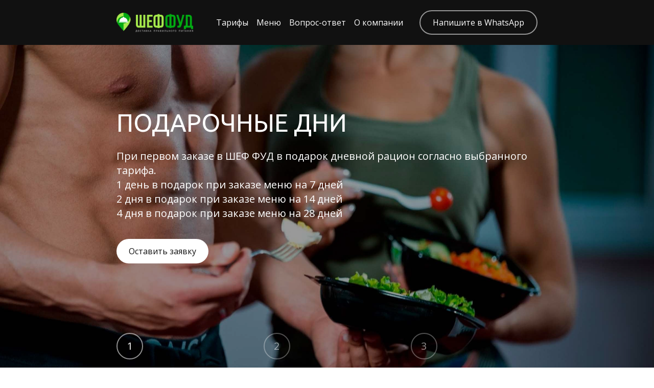

--- FILE ---
content_type: text/html
request_url: https://chefsfood.ru/article3
body_size: 9356
content:
<!DOCTYPE html>
<html lang="ru">
<head>
    <meta charset="utf-8">
    <title>Рекомендации для быстрого похудения</title>
    <meta name="description"
          content="Помимо заботы о здоровом питании, существуют общие рекомендации, которые ускорят достижение ваших целей. Давайте рассмотрим ключевые шаги, помогающие эффективно сбросить вес."/>
    <meta name="keywords" content="здоровая еда,
здоровая еда уфа,
доставка здоровой еды, 
здоровая еда уфа доставка, 
доставка еды здоровое питание, 
доставка здоровой еды отзывы, 
доставка правильного питания, 
доставка правильного питания уфа
доставка еды правильного питания
правильное питание уфа доставка еды
доставка еды +на дом правильное питание
правильное питание уфа доставка еды +на дом
правильное питание +с доставкой +на дом
правильное питание +с доставкой +на дом уфа
лучшая доставка правильного питания
ресторан доставки правильного питания
доставка блюд правильного питания
доставка правильной еды
доставка еды правильного питания
уфа доставка правильной еды
правильное питание уфа доставка еды
доставка правильной еды +на дом
доставка еды +на дом правильное питание
правильное питание уфа доставка еды +на дом
доставка еды +на неделю правильного питания
доставка правильной еды +на неделю
олимп доставка
олимп уфа доставка
олимп доставка еды
олимп уфа доставка еды
рекомендации по сохранению веса,
Чтобы вес не вернулся,
Похудение, еда для похудения" />
    <meta name="viewport" content="width=device-width, initial-scale=1">

    <meta property="og:title" content="Рекомендации для быстрого похудения" />
    <meta property="og:description" content="Помимо заботы о здоровом питании, существуют общие рекомендации, которые ускорят достижение ваших целей. Давайте рассмотрим ключевые шаги, помогающие эффективно сбросить вес." />
    <meta property="og:image" content="https://90f1661d-2ff4-4f29-b07c-0e47453ca691.selstorage.ru/site653397/b12785ea-69a1-4433-bbaa-20bb9aac4ed1/b12785ea-69a1-4433-bbaa-20bb9aac4ed1-7304113.jpeg" />

    <meta name="twitter:title" content="Рекомендации для быстрого похудения" />
    <meta name="twitter:description" content="Помимо заботы о здоровом питании, существуют общие рекомендации, которые ускорят достижение ваших целей. Давайте рассмотрим ключевые шаги, помогающие эффективно сбросить вес." />
    <meta name="twitter:image" content="https://90f1661d-2ff4-4f29-b07c-0e47453ca691.selstorage.ru/site653397/b12785ea-69a1-4433-bbaa-20bb9aac4ed1/b12785ea-69a1-4433-bbaa-20bb9aac4ed1-7304113.jpeg" />
    <meta name="twitter:card" content="summary_large_image" />



        <link rel="preconnect" href="https://660c827d-ce04-4b4c-80d1-1d6200e5d4c5.selcdn.net" />

        <link rel="stylesheet" href="https://660c827d-ce04-4b4c-80d1-1d6200e5d4c5.selcdn.net/tb/0.1.852/style/styles-core.css" />

        <link rel="icon" type="image/jpeg" sizes="16x16" href="https://90f1661d-2ff4-4f29-b07c-0e47453ca691.selstorage.ru/site653397/3c87cf46-365d-489c-a493-5c30734ec967/3c87cf46-365d-489c-a493-5c30734ec967-3727575.jpeg">
        <link rel="icon" type="image/jpeg" sizes="32x32" href="https://90f1661d-2ff4-4f29-b07c-0e47453ca691.selstorage.ru/site653397/3c87cf46-365d-489c-a493-5c30734ec967/3c87cf46-365d-489c-a493-5c30734ec967-3727572.jpeg">
        <link rel="icon" type="image/jpeg" sizes="120x120" href="https://90f1661d-2ff4-4f29-b07c-0e47453ca691.selstorage.ru/site653397/3c87cf46-365d-489c-a493-5c30734ec967/3c87cf46-365d-489c-a493-5c30734ec967-3727573.jpeg">
        <link rel="apple-touch-icon" type="image/jpeg" sizes="120x120" href="https://90f1661d-2ff4-4f29-b07c-0e47453ca691.selstorage.ru/site653397/3c87cf46-365d-489c-a493-5c30734ec967/3c87cf46-365d-489c-a493-5c30734ec967-3727573.jpeg">
        <link rel="icon" type="image/jpeg" sizes="180x180" href="https://90f1661d-2ff4-4f29-b07c-0e47453ca691.selstorage.ru/site653397/3c87cf46-365d-489c-a493-5c30734ec967/3c87cf46-365d-489c-a493-5c30734ec967-3727574.jpeg">
        <link rel="apple-touch-icon" type="image/jpeg" sizes="180x180" href="https://90f1661d-2ff4-4f29-b07c-0e47453ca691.selstorage.ru/site653397/3c87cf46-365d-489c-a493-5c30734ec967/3c87cf46-365d-489c-a493-5c30734ec967-3727574.jpeg">
        <link rel="stylesheet" href="https://fonts.googleapis.com/css?family&#x3D;Ubuntu&amp;subset&#x3D;all&amp;display&#x3D;swap">
        <link rel="stylesheet" href="https://fonts.googleapis.com/css?family&#x3D;Open+Sans&amp;subset&#x3D;all&amp;display&#x3D;swap">



</head>

<body class="sb-body sb-body_with-footer  ubuntu__title open-sans-regular sb-content-size_m sb-buttons-border_round">
<div class="site-wrapper" tabindex="0">
             <section data-type="header" id="header" class="s-header-type-1 sb-text-white"><link
                            id="header-type-1"
                            rel="stylesheet"
                            href="https://660c827d-ce04-4b4c-80d1-1d6200e5d4c5.selcdn.net/tb/0.1.852/style/blocks/header-type-1.css"
                        /><div class=" sb-background" style="background: #111111;"></div><div class="sb-container"><div class="s-header-type-1__wrapper js-wrapper   s-header-type-1__wrapper_right-align-links   ">  <div class="s-header-type-1__burger js-burger  s-header-type-1__mark-links   s-header-type-1__mark-button "><span class="s-header-type-1__burger-line"></span></div>    <a href="/" target="_self" class="sb-logotype-wrapper sb-logotype-wrapper_adaptive_size-m"><img class="lazy sb-logotype-wrapper__image" src="https://90f1661d-2ff4-4f29-b07c-0e47453ca691.selstorage.ru/site653397/44d1dd0f-967e-4045-a887-387edf387944/44d1dd0f-967e-4045-a887-387edf387944-14278491.png" alt="Изображение"></a>    <div class="s-header-type-1__menu-wrapper js-menu "><nav class="s-header-type-1__menu">  <div class=" sb-background sb-background" style="background: #111111;"></div>   <ul class="s-header-type-1__link-wrapper">  <li class="s-header-type-1__link-item sb-submenu-link">   <a href="https://chefsfood.ru#tariffs-card"   class="s-header-type-1__link sb-font-p3"     >   Тарифы    </a>    </li>  <li class="s-header-type-1__link-item sb-submenu-link">   <a href="https://chefsfood.ru#product-list"   class="s-header-type-1__link sb-font-p3"     >   Меню   </a>    </li>  <li class="s-header-type-1__link-item sb-submenu-link">   <a href="https://chefsfood.ru#faq"   class="s-header-type-1__link sb-font-p3"     >   Вопрос-ответ   </a>    </li>  <li class="s-header-type-1__link-item sb-submenu-link">   <a href="https://chefsfood.ru#ajpqkfe"   class="s-header-type-1__link sb-font-p3"     >   О компании   </a>    </li>  </ul>     <a href="https://wa.me/79649637788"   class="s-header-type-1__button sb-button-secondary sb-button-type_bordered" style="border-color: rgba(255,255,255,0.56);"    >   Напишите в WhatsApp   </a>    </nav></div>   <a href="https://wa.me/79649637788"   class="s-header-type-1__button s-header-type-1__button_tablet-visible sb-button-secondary sb-button-type_bordered" style="border-color: rgba(255,255,255,0.56);"    >   Напишите в WhatsApp   </a>    </div></div> </section>                  <section data-type="slider" id="slider" class="s-slider-type-3 js-with-navigation sb-text-white"><link
                            id="slider-type-3"
                            rel="stylesheet"
                            href="https://660c827d-ce04-4b4c-80d1-1d6200e5d4c5.selcdn.net/tb/0.1.852/style/blocks/slider-type-3.css"
                        /><div class=" sb-background" style="background: #111111;"></div><div class="sb-container s-slider-type-3__container"><div class="s-slider-type-3__wrapper"><div class="s-slider-type-3__main"><div class="s-slider-type-3__list-wrapper js-list-wrapper"><ul class="s-slider-type-3__list js-list">  <li class="s-slider-type-3__slide js-slide sb-text-white"> <div class="sb-background-image sb-background sb-background" style="background-image: url(https://90f1661d-2ff4-4f29-b07c-0e47453ca691.selstorage.ru/site653397/508c571a-bd34-4cb1-af25-13d09441a809/508c571a-bd34-4cb1-af25-13d09441a809-7303141.jpeg);"><div class="sb-background-overlay" style="opacity: 0.4"></div></div> <div class="s-slider-type-3__slide-content pointer-events-auto"><div class="sb-container"><div class="sb-row s-slider-type-3__row sb-m-clear-bottom"><h2 class="sb-col_lg-10 sb-col_md-12 sb-col_sm-12 sb-col_xs-12 s-slider-type-3__slide-title-text sb-font-h2 sb-font-title sb-m-12-bottom">ПОДАРОЧНЫЕ ДНИ</h2> <div class="sb-col_lg-10 sb-col_md-12 sb-col_sm-12 sb-col_xs-12 s-slider-type-3__slide-description sb-font-p2 sb-m-6-bottom">При первом заказе в ШЕФ ФУД в подарок дневной рацион согласно выбранного тарифа.<div>1 день в подарок при заказе меню на 7 дней</div><div>2 дня в подарок при заказе меню на 14 дней</div><div>4 дня в подарок при заказе меню на 28 дней</div></div>  <div class="sb-col_md-12 sb-col_sm-12 sb-col_xs-12  sb-col_lg-10 ">  <a href="https://wa.me/79649637788"   class="sb-button-primary s-slider-type-3__slide-button sb-button-scheme-dark" style="background-color: #FFFFFF;"  target="_blank"    >   Оставить заявку   </a>  </div>  </div></div></div></li>  <li class="s-slider-type-3__slide js-slide sb-text-white"> <div class="sb-background-image sb-background sb-background" style="background-image: url(https://90f1661d-2ff4-4f29-b07c-0e47453ca691.selstorage.ru/site653397/1d85a64c-9506-471c-a8e4-15a7bf68bbcd/1d85a64c-9506-471c-a8e4-15a7bf68bbcd-7298046.jpeg);"><div class="sb-background-overlay" style="opacity: 0.4"></div></div> <div class="s-slider-type-3__slide-content pointer-events-auto"><div class="sb-container"><div class="sb-row s-slider-type-3__row sb-m-clear-bottom"><h2 class="sb-col_lg-10 sb-col_md-12 sb-col_sm-12 sb-col_xs-12 s-slider-type-3__slide-title-text sb-font-h2 sb-font-title sb-m-12-bottom">СПЕЦЦЕНА НА ТАРИФ</h2> <div class="sb-col_lg-10 sb-col_md-12 sb-col_sm-12 sb-col_xs-12 s-slider-type-3__slide-description sb-font-p2 sb-m-6-bottom">При первом заказе в Chef's Food&nbsp; спеццена на тариф "Баланс".<br>8-дневный рацион на 2000 ккал/день за 1 025 руб/день.<div>Сумма заказа составит: 8 200 руб.</div></div>  <div class="sb-col_md-12 sb-col_sm-12 sb-col_xs-12  sb-col_lg-10 ">  <a href="https://wa.me/79649637788"   class="sb-button-primary s-slider-type-3__slide-button sb-button-scheme-dark" style="background-color: #FFFFFF;"  target="_blank"    >   Оставить заявку   </a>  </div>  </div></div></div></li>  <li class="s-slider-type-3__slide js-slide sb-text-white"> <div class="sb-background-image sb-background sb-background" style="background-image: url(https://90f1661d-2ff4-4f29-b07c-0e47453ca691.selstorage.ru/site653397/0afa69c5-811b-4d88-9c57-3fe6e8f7deae/0afa69c5-811b-4d88-9c57-3fe6e8f7deae-7298047.jpeg);"><div class="sb-background-overlay" style="opacity: 0.3"></div></div> <div class="s-slider-type-3__slide-content pointer-events-auto"><div class="sb-container"><div class="sb-row s-slider-type-3__row sb-m-clear-bottom"><h2 class="sb-col_lg-10 sb-col_md-12 sb-col_sm-12 sb-col_xs-12 s-slider-type-3__slide-title-text sb-font-h2 sb-font-title sb-m-12-bottom">ПРЕИМУЩЕСТВА</h2> <div class="sb-col_lg-10 sb-col_md-12 sb-col_sm-12 sb-col_xs-12 s-slider-type-3__slide-description sb-font-p2 sb-m-6-bottom">Блюда ресторанного качества, большие порции, свежие продукты<div>Меню проработано так, чтобы блюда не повторялись 60 дней</div><div>Срок годности готовых блюд не более 2-х суток</div><div>В меню предусмотрены супы и ПП-десерты</div><div>Бесплатная доставка по Уфе</div></div>  <div class="sb-col_md-12 sb-col_sm-12 sb-col_xs-12  sb-col_lg-10 ">  <a href="https://wa.me/79649637788"   class="sb-button-primary s-slider-type-3__slide-button sb-button-scheme-dark" style="background-color: #FFFFFF;"  target="_blank"    >   Оставить заявку   </a>  </div>  </div></div></div></li>  <li class="s-slider-type-3__slide js-slide sb-text-white"> <div class="sb-background-image sb-background sb-background" style="background-image: url(https://90f1661d-2ff4-4f29-b07c-0e47453ca691.selstorage.ru/site653397/d01076ce-08b9-4844-b823-454bda03218b/d01076ce-08b9-4844-b823-454bda03218b-12973087.jpeg);"><div class="sb-background-overlay" style="opacity: 0.3"></div></div> <div class="s-slider-type-3__slide-content pointer-events-auto"><div class="sb-container"><div class="sb-row s-slider-type-3__row sb-m-clear-bottom"><h2 class="sb-col_lg-10 sb-col_md-12 sb-col_sm-12 sb-col_xs-12 s-slider-type-3__slide-title-text sb-font-h2 sb-font-title sb-m-12-bottom">ПРИМЕР МЕНЮ</h2> <div class="sb-col_lg-10 sb-col_md-12 sb-col_sm-12 sb-col_xs-12 s-slider-type-3__slide-description sb-font-p2 sb-m-6-bottom">Блюда, приготовленные по рекомендациям профессиональных диетологов, правильно сбалансированные по КБЖУ, добавят энергии, гарантируют сытость и хорошее настроение.</div>  <div class="sb-col_md-12 sb-col_sm-12 sb-col_xs-12  sb-col_lg-10 ">  <a href="https://chefsfood.ru#product-list"   class="sb-button-primary s-slider-type-3__slide-button sb-button-scheme-dark" style="background-color: #FFFFFF;"  target="_blank"    >   Посмотреть пример меню   </a>  </div>  </div></div></div></li>  </ul></div></div><div class="s-slider-type-3__list-bottom"><div class="sb-container s-slider-type-3__list-bottom-container js-list-bottom-container"><ul class="sb-row s-slider-type-3__list-bottom-row js-list-bottom-row">   <li class="sb-col_lg-3 sb-col_md-4 sb-col_sm-4 sb-col_xs-4 s-slider-type-3__item-bottom-wrapper js-item-bottom-wrapper  "><div class="s-slider-type-3__item-bottom js-item-bottom" data-index="0"><div class="s-slider-type-3__item-bottom-number sb-font-p2 sb-color-border sb-m-19-bottom"> 1 </div>  <div class="s-slider-type-3__item-bottom-title sb-font-p4 sb-font-title js-item-bottom-title sb-m-15-bottom"> ПОДАРОЧНЫЕ ДНИ </div>  <div class="s-slider-type-3__item-bottom-border sb-color-border"></div></div></li>  <li class="sb-col_lg-3 sb-col_md-4 sb-col_sm-4 sb-col_xs-4 s-slider-type-3__item-bottom-wrapper js-item-bottom-wrapper  "><div class="s-slider-type-3__item-bottom js-item-bottom" data-index="1"><div class="s-slider-type-3__item-bottom-number sb-font-p2 sb-color-border sb-m-19-bottom"> 2 </div>  <div class="s-slider-type-3__item-bottom-title sb-font-p4 sb-font-title js-item-bottom-title sb-m-15-bottom"> СПЕЦЦЕНА НА ТАРИФ </div>  <div class="s-slider-type-3__item-bottom-border sb-color-border"></div></div></li>  <li class="sb-col_lg-3 sb-col_md-4 sb-col_sm-4 sb-col_xs-4 s-slider-type-3__item-bottom-wrapper js-item-bottom-wrapper  "><div class="s-slider-type-3__item-bottom js-item-bottom" data-index="2"><div class="s-slider-type-3__item-bottom-number sb-font-p2 sb-color-border sb-m-19-bottom"> 3 </div>  <div class="s-slider-type-3__item-bottom-title sb-font-p4 sb-font-title js-item-bottom-title sb-m-15-bottom"> ПРЕИМУЩЕСТВА </div>  <div class="s-slider-type-3__item-bottom-border sb-color-border"></div></div></li>  <li class="sb-col_lg-3 sb-col_md-4 sb-col_sm-4 sb-col_xs-4 s-slider-type-3__item-bottom-wrapper js-item-bottom-wrapper  "><div class="s-slider-type-3__item-bottom js-item-bottom" data-index="3"><div class="s-slider-type-3__item-bottom-number sb-font-p2 sb-color-border sb-m-19-bottom"> 4 </div>  <div class="s-slider-type-3__item-bottom-title sb-font-p4 sb-font-title js-item-bottom-title sb-m-15-bottom"> ПРИМЕР МЕНЮ </div>  <div class="s-slider-type-3__item-bottom-border sb-color-border"></div></div></li>   </ul></div></div>  <ul class="s-slider-type-3__dots sb-dots js-dots"></ul>  </div></div> </section>                   <section data-type="history" id="history" class="s-history-type-1 sb-text-dark sb-padding-top_l sb-padding-bottom_m"><link
                            id="history-type-1"
                            rel="stylesheet"
                            href="https://660c827d-ce04-4b4c-80d1-1d6200e5d4c5.selcdn.net/tb/0.1.852/style/blocks/history-type-1.css"
                        /><div class=" sb-background" style="background: #ffffff;"></div><div class="sb-container sb-m-clear-bottom">   <div class="sb-row s-history-type-1__item sb-m-3-bottom sb-m-clear-bottom sb-m-clear-top   s-history-type-1__item_sort  ">  <div class="sb-col_sm-12 sb-col_xs-12 sb-hidden-desktop-min"><h2 class="s-history-type-1__title sb-font-h2 sb-font-title">Общие рекомендации для быстрого похудения</h2></div>   <div class="sb-col_lg-5 sb-col_md-6 sb-col_sm-12 sb-col_xs-12 sb-m-7-bottom sb-m-3-top s-history-type-1__image-wrapper"><div class="sb-image-ratio-3x4 "  > <img class="sb-image-crop sb-image-crop_loaded lazy" src="https://90f1661d-2ff4-4f29-b07c-0e47453ca691.selstorage.ru/site653397/f95340a9-c66a-446e-a484-22effbd919aa/f95340a9-c66a-446e-a484-22effbd919aa-7304106.jpeg" alt="Изображение"> </div></div>   <div class="sb-col_sm-12 sb-col_xs-12  sb-col_lg-7 sb-col_md-6  "><div class="s-history-type-1__text sb-m-clear-bottom">  <h2 class="s-history-type-1__title sb-hidden-tablet sb-font-h2 sb-font-title sb-m-12-bottom">Общие рекомендации для быстрого похудения</h2>   <div class="sb-m-clear-bottom"> <div class="sb-text-opacity sb-align-left sb-font-p3"><font style="color: rgb(17, 17, 17); user-select: auto;">Желание быстро достичь результатов в похудении понятно и вполне реально, если придерживаться определенных принципов. Помимо заботы о здоровом питании, существуют общие рекомендации, которые ускорят достижение ваших целей. Давайте рассмотрим ключевые шаги, помогающие эффективно сбросить вес.<br style="user-select: auto;"><br style="user-select: auto;"><b style="user-select: auto;">1. Задайте ясные и реалистичные цели</b><br style="user-select: auto;">Определите, какой именно результат вы хотите достичь. Будьте конкретными и реалистичными в своих целях. Это может быть снижение определенного количества килограммов или достижение определенного процента жира в организме.<br style="user-select: auto;"><br style="user-select: auto;"><b style="user-select: auto;">2. Фиксируйте прогресс</b><br style="user-select: auto;">Фиксируйте физическую активность и вес. Это поможет вам отслеживать свой прогресс и адекватно оценивать результаты ваших усилий. Дневник питания вести не нужно, мы доставляем блюда с рассчитанной калорийностью. Доставка здорового питания Шеф Фуд Уфа ежедневно доставляет правильное питание с расшифровкой КБЖУ.</font><div style="user-select: auto;"><font style="color: rgb(17, 17, 17); user-select: auto;"><br style="user-select: auto;"><b style="user-select: auto;">3. Соблюдайте балансированную диету</b><br style="user-select: auto;">Правильное питание — основа успешного похудения. Доставка здорового питания Chef`s Food Уфа включает в рацион разнообразные продукты, богатые витаминами, минералами и питательными веществами. <br style="user-select: auto;"><br style="user-select: auto;"><b style="user-select: auto;">4. Увлекайтесь физической активностью</b><br style="user-select: auto;">Регулярные тренировки помогут ускорить процесс похудения. Включайте в свою программу как кардионагрузки, так и силовые упражнения. Физическая активность также улучшит общее состояние здоровья и настроение.<br style="user-select: auto;"><br style="user-select: auto;"><b style="user-select: auto;">5. Контролируйте порции с Шеф Фуд Уфа</b><br style="user-select: auto;">Важно не только, что, но и сколько вы едите. Контролировать размер порций и избегать переедания поможет доставка здоровой еды Шеф Фуд Уфа. При этом ваша еда останется сытной, вкусной и питательной.<br style="user-select: auto;"><br style="user-select: auto;"><b style="user-select: auto;">6. Пейте воду</b><br style="user-select: auto;">Вода играет важную роль в процессе похудения. Перед приемом пищи выпивайте стакан воды, это поможет уменьшить аппетит. Также поддерживайте регулярное питье в течение дня.<br style="user-select: auto;"><br style="user-select: auto;"><b style="user-select: auto;">7. Спите достаточно</b><br style="user-select: auto;">Недостаток сна может негативно сказаться на метаболизме и вызвать чувство голода. Постарайтесь спать от 7 до 9 часов в сутки для поддержания нормального обмена веществ.<br style="user-select: auto;"><br style="user-select: auto;"><b style="user-select: auto;">8. Избегайте стресса</b><br style="user-select: auto;">Стресс может привести к избыточному потреблению еды. Практикуйте методы релаксации, такие как медитация или йога, чтобы снизить уровень стресса. Не стойте у плиты и не тратьте время на приготовление еды. Закажите доставку правильного питания на дом и мы привезем свежую, вкусную еду к вашей квартире.<br style="user-select: auto;"><b style="user-select: auto;"><br style="user-select: auto;">9. Поощряйте себя</b><br style="user-select: auto;">Награждайте себя за достигнутые цели. Это может быть частичкой вашего любимого угощения или дополнительным временем на хобби.<br style="user-select: auto;"><br style="user-select: auto;">Следование этим рекомендациям поможет вам эффективно и безопасно сбросить вес и наслаждаться результатами вашего труда!<br style="user-select: auto;"></font>Доставка блюд правильного питания от Шеф Фуд Уфа поможет вам быстро похудеть и удержать форму!</div></div></div>  </div></div>  </div>  </div> </section>             <section data-type="call-to-action" id="call-to-action" class="s-call-to-action-type-1 sb-text-dark sb-padding-top_l sb-padding-bottom_l"><link
                            id="call-to-action-type-1"
                            rel="stylesheet"
                            href="https://660c827d-ce04-4b4c-80d1-1d6200e5d4c5.selcdn.net/tb/0.1.852/style/blocks/call-to-action-type-1.css"
                        /><div class=" sb-background" style="background: #ffffff;"></div><div class="sb-container sb-m-clear-bottom">   <div class="s-call-to-action-type-1__buttons sb-m-clear-bottom">   <button type="button"  class="sb-button-primary sb-button-primary_white s-call-to-action-type-1__button sb-m-20-bottom sb-button-scheme-white" style="background-color: #111111;"    data-popup-id="form"   >   Консультация   </button>     <a href="https://chefsfood.ru"   class="sb-button-secondary sb-button-secondary_white s-call-to-action-type-1__button sb-m-20-bottom sb-button-type_bordered" style="border-color: rgba(17,17,17,0.16);"  target="_blank"    >   Вернуться на главную страницу   </a>   </div>  </div> </section>                    <section data-type="footer-customer" id="footer-customer" class="s-footer-customer-type-5 sb-text-white sb-padding-top_l sb-padding-bottom_l"><link
                            id="footer-customer-type-5"
                            rel="stylesheet"
                            href="https://660c827d-ce04-4b4c-80d1-1d6200e5d4c5.selcdn.net/tb/0.1.852/style/blocks/footer-customer-type-5.css"
                        /><div class=" sb-background" style="background: #111111;"></div><div class="sb-container"><div class="sb-row sb-m-clear-bottom">  <div class="s-footer-customer-type-5__logo-column sb-col_xs-12 sb-col_sm-12 sb-col_md-12 sb-m-clear-bottom   sb-col_lg-4  ">   <div class="sb-logotype-wrapper s-footer-customer-type-5__image-wrapper sb-logotype-wrapper_fixed_size-m"><img class="lazy sb-logotype-wrapper__image" src="https://90f1661d-2ff4-4f29-b07c-0e47453ca691.selstorage.ru/site653397/2f6aaaa7-3241-457b-ad17-52d1a34cbce4/2f6aaaa7-3241-457b-ad17-52d1a34cbce4-14278493.png" alt="Изображение"></div>   <div class="sb-text-opacity sb-align-left sb-font-p3">Доставка правильного питания Уфа<div>ШЕФ ФУД</div><div><br></div><div><br></div></div></div>   <div class="s-footer-customer-type-5__links sb-col_xs-12 sb-col_sm-12   sb-col_md-8 sb-col_lg-5  "><nav class="sb-row s-footer-customer-type-5__links-row"><ul class="sb-col_xs-12 sb-col_sm-5 sb-col_md-6 sb-col_lg-5">   <li class="s-footer-customer-type-5__link-wrapper">  <a href="https://t.me/+79649637788"   class="s-footer-customer-type-5__link sb-font-p3"   target="_blank"    >   Телеграм   </a>  </li>     <li class="s-footer-customer-type-5__link-wrapper">  <a href="https://wa.me/79649637788"   class="s-footer-customer-type-5__link sb-font-p3"   target="_blank"    >   WhatsApp   </a>  </li>     <li class="s-footer-customer-type-5__link-wrapper">  <a href="https://vk.com/chefsfood_delivery"   class="s-footer-customer-type-5__link sb-font-p3"   target="_blank"    >   В Контакте   </a>  </li>     <li class="s-footer-customer-type-5__link-wrapper">  <a href="http://www.instagram.com/olimpchefs_foodufa"   class="s-footer-customer-type-5__link sb-font-p3"   target="_blank"    >   Инстаграм   </a>  </li>     <li class="s-footer-customer-type-5__link-wrapper">  <a href="https://chefsfood.ru#text"   class="s-footer-customer-type-5__link sb-font-p3"     >   Политика конфиденциальности   </a>  </li>    </ul><ul class="sb-col_xs-12 sb-col_sm-5 sb-col_md-6 sb-col_lg-7">                 </ul></nav></div>   <div class="sb-col_xs-12 sb-col_sm-12  sb-col_md-4 sb-col_lg-3 "><div class="sb-super-font sb-font-p3"><b>+7 (964) 963-77-88</b><br>с 8.00 до 23.00<div>без выходных</div><div><sup><br></sup></div><div><sup>Вся информация на сайте имеет исключительно информационный характер и не может быть определена как публичная оферта ни при каких обстоятельствах.</sup><br><div><br></div><div><br><br><br></div></div></div></div>  </div></div> </section> </div>

<template id="popups-stash">
                  <section data-type="form" data-popup="1" id="form" class="s-form-type-6 sb-text-dark"><link
                            id="form-type-6"
                            rel="stylesheet"
                            href="https://660c827d-ce04-4b4c-80d1-1d6200e5d4c5.selcdn.net/tb/0.1.852/style/blocks/form-type-6.css"
                        /><div class="s-form-type-6__wrapper"> <div class=" sb-background sb-background" style="background: #ffffff;"></div> <div class="s-form-type-6__container"><div class="s-form-type-6__header sb-m-clear-bottom  sb-text-white"> <div class="sb-background-image sb-background sb-background sb-background_clear" style="background-image: url(https://90f1661d-2ff4-4f29-b07c-0e47453ca691.selstorage.ru/site653397/405c5d51-72d5-4dc8-89c7-4bd6eb36790b/405c5d51-72d5-4dc8-89c7-4bd6eb36790b-14278492.jpeg);"><div class="sb-background-overlay" style="opacity: 0.3"></div></div> <h4 class="s-form-type-6__title sb-align-center sb-font-h4 sb-font-title sb-m-18-bottom"><br></h4> </div><form class="s-form-type-6__content sb-m-clear-bottom"><div class="s-form-type-6__fields sb-m-clear-bottom"><input type="hidden" name="hash" value="U2FsdGVkX1+40lC38s3dAY+xrjipxzfjx8FSQ6MfcIxNCvFAT0pgcdUA5F8/km00DoTpAIWpBeSY71IJvzXci6QkeKVMG+PrJa9d5gUoc87DXDqlBuzei7Sr71+j7ymIepd85U2MIajIWME71CYANQ&#x3D;&#x3D;">   <div class="sb-input s-form-type-6__input" data-validated="true"><div class="sb-input__wrapper s-form-type-6__input-wrapper"><input id="form/0" class="sb-input__field" name="Ваше имя" type="text" data-field-type="text"  required   > <label class="sb-input__placeholder  sb-input__placeholder_required " for="form/0"> Ваше имя </label></div><div class="sb-input__error" aria-live="assertive">  </div></div>    <div class="sb-input s-form-type-6__input" data-validated="true"><div class="sb-input__wrapper s-form-type-6__input-wrapper"><input id="form/1" class="sb-input__field" name="Ваш телефон" type="tel" data-field-type="phone"  required   > <label class="sb-input__placeholder  sb-input__placeholder_required " for="form/1"> Ваш телефон </label></div><div class="sb-input__error" aria-live="assertive">  </div></div>   </div> <input type="submit" value="Отправить"  class="sb-button-secondary s-form-type-6__button pointer-events-auto sb-button-type_bordered" > <div class="sb-notification sb-notification_success s-form-type-6__status sb-font-p3" style="display: none;" data-status-success>Форма успешно отправлена!</div><div class="sb-notification sb-notification_error s-form-type-6__status sb-font-p3" style="display: none;" data-status-error>Во время отправки произошла ошибка.<br>Попробуйте еще раз.</div><div class="sb-notification sb-notification_error s-form-type-6__status sb-font-p3" style="display: none;" data-status-error>Необходимо заполнить хотя бы одно поле!</div>  <div class="s-form-type-6__agreement"><input type="checkbox" id="agreement-checkbox" class="sb-custom-checkbox"> <div class="s-form-type-6__agreement-text sb-pre-wrap sb-text-opacity sb-align-left sb-font-p4">Нажимая на кнопку, вы даете согласие на обработку своих персональных данных и соглашаетесь <a href="https://chefsfood.ru" target="_blank" class="sb-link" data-link-id="0"> </a><a href="#text" target="_self" class="sb-link" data-link-id="1">с&nbsp;политикой конфиденциальности</a>.</div></div>  </form></div></div> </section>                 <section data-type="text" data-popup="1" id="text" class="s-text-type-5 sb-text-dark"><link
                            id="text-type-5"
                            rel="stylesheet"
                            href="https://660c827d-ce04-4b4c-80d1-1d6200e5d4c5.selcdn.net/tb/0.1.852/style/blocks/text-type-5.css"
                        /><div class="s-text-type-5__wrapper"> <div class=" sb-background sb-background" style="background: #fff;"></div> <div class="s-text-type-5__container">  <div class="s-text-type-5__image sb-text-white"> <div class="sb-background-image sb-background sb-background sb-background_clear" style="background-image: url(https://3ec19d26-ac1a-4d5d-9cb6-be09a594ab33.selstorage.ru/dnbzwlp/mueydfw/41a6aa0a-032b-4669-b154-dc0e3b384c87/41a6aa0a-032b-4669-b154-dc0e3b384c87-320370.png);"><div class="sb-background-overlay" style="opacity: 0.3"></div></div> </div>   <div class="s-text-type-5__content sb-m-clear-bottom"><h4 class="sb-font-h4 sb-font-title sb-m-18-bottom">Политика конфиденциальности</h4> <div class="sb-align-left sb-font-p3">Я даю согласие "ШЕФ ФУД" (далее - Компания) на обработку всех моих персональных данных, указанных мной при оформлении заказа, любыми способами, в том числе третьими лицами, в том числе воспроизведение, электронное копирование, обезличивание, блокирование, уничтожение, а также вышеуказанную обработку иных моих персональных данных, полученных в результате их обработки, в любых целях, прямо или косвенно связанных с предложением иных продуктов Компании, и направления мне информации о новых продуктах и услугах Компании и/или его контрагентов. <br><br>Указанное согласие дано на срок 15 лет, а&nbsp;в&nbsp;случае его отзыва обработка моих персональных данных должна быть прекращена Компанией и/или третьими лицами и данные уничтожены при условии расторжения Договора, но в любом случае не позднее 1 (одного) года с даты прекращения действия Договора. <br><br>Я даю согласие на получение мной рекламы, рассылки, в том числе по сети подвижной радиотелефонной связи, от&nbsp;Компании, его контрагентов и&nbsp;аффилированных лиц.</div></div>  </div></div> </section> </template>

<template id="popups-images-stash">
</template>

<script>
    window.tbConfig={"inFrame":false,"enableLazyLoading":false,"enableJsLazyLoading":false,"enableDynamicGoods":true,"isPreviewMode":false,"posScriptUrl":"https://forma.tinkoff.ru/static/onlineScript.js","enableMessengerLazyLoading":true,"usePublicSitesOrdersApi":true,"hasPromocodes":false,"showAgreementCheckboxes":false,"yandexMapsApiKey":"a9eba83c-b342-4dfe-ab11-2c7cbd6839cb","messengerLink":"https://w.tb.ru/open-messenger/widget?wId=W-9F9272A54F774B129254046BE6DC2AA4","cartHash":"U2FsdGVkX1+ZcsiYHtuH5STD9/d1vr/2gyarolcseC+nLIyMPSERs2zdeIL4WGLZrVlcTDywd0LPRKN7MUQEmeJkarx5Nxp8sV611S1MeqPA5J4k852XC+XplP1ZzZPV","enableSitesCheckoutIntegration":false,"yaMetricsCounter":"87978032","staticPath":"https://660c827d-ce04-4b4c-80d1-1d6200e5d4c5.selcdn.net/tb/0.1.852","enableUserAnimations":false};
    window.tbConfig.isExported=false;window.tbConfig.exportedApiUrl=null;
    window.tbConfig.apiUrl=!window.tbConfig.isExported ? '' : window.tbConfig.exportedApiUrl;
    window.tbConfig.isModern='noModule'in HTMLScriptElement.prototype;
    (function (){var n,o="chrome"in window,e="InstallTrigger"in window;function t(n){var o=document.createElement("script");return o.src="".concat(window.tbConfig.staticPath,"/js/").concat(n),window.tbConfig.isModern&&(o.type="module",o.src=o.src.replace(".js",".modern.js")),o.defer=!0,o}function d(n){var o=t(n);document.head.appendChild(o)}window.tbConfig.enableLazyLoading&&d("lazy-load.js"),"attachShadow"in Element.prototype||d("lit-polyfill-support.js"),d("webcomponents-loader.js"),o||e||d("smoothscroll.js"),n=t("front.js"),document.addEventListener("DOMContentLoaded",(function(){document.head.appendChild(n)}));})()
</script>

    <link rel="stylesheet" href="https://660c827d-ce04-4b4c-80d1-1d6200e5d4c5.selcdn.net/tb/0.1.852/style/size-m.css" />
    <link rel="stylesheet" href="https://660c827d-ce04-4b4c-80d1-1d6200e5d4c5.selcdn.net/tb/0.1.852/style/popups.css" />
    <link rel="stylesheet" href="https://660c827d-ce04-4b4c-80d1-1d6200e5d4c5.selcdn.net/tb/0.1.852/style/styles-helpers.css" />


    <section data-type="footer" class="s-footer"><link
                    id="footer"
                    rel="stylesheet"
                    href="https://660c827d-ce04-4b4c-80d1-1d6200e5d4c5.selcdn.net/tb/0.1.852/style/blocks/footer.css"
                /> <a href="https://www.tbank.ru/business/website-builder?utm_source&#x3D;sites.footer&amp;utm_medium&#x3D;ref&amp;utm_campaign&#x3D;sites.main" class="s-footer__link"><div>Конструктор сайтов&nbsp;от&nbsp;</div><img class="s-footer__logo_v2" alt="Т-Банк" src="https://660c827d-ce04-4b4c-80d1-1d6200e5d4c5.selcdn.net/tb/0.1.852/images/logos/T-BANK_logo_white.svg "> </a> </section>      <section id="yandex-metrica-script" data-type="script"><div class="sb-container sb-container_no-position"> 
    <!-- Yandex.Metrika counter -->
    <script type="text/javascript">
        (function(m,e,t,r,i,k,a){
            m[i]=m[i]||function(){(m[i].a=m[i].a||[]).push(arguments)};
            m[i].l=1*new Date();
            for (var j = 0; j < document.scripts.length; j++) {if (document.scripts[j].src === r) { return; }}
            k=e.createElement(t),a=e.getElementsByTagName(t)[0],k.async=1,k.src=r,a.parentNode.insertBefore(k,a)
        })(window, document,'script','https://mc.yandex.ru/metrika/tag.js', 'ym');
    
        ym(87978032, 'init', {webvisor:true, clickmap:true, params: {__ym: {isFromApi: 'yesIsFromApi'}}, accurateTrackBounce:true, trackLinks:true});
    </script>
    <noscript><div><img src="https://mc.yandex.ru/watch/87978032" style="position:absolute; left:-9999px;" alt="" /></div></noscript>
    <!-- /Yandex.Metrika counter -->
    
    
     </div></section>  
</body>
</html>


--- FILE ---
content_type: text/css
request_url: https://660c827d-ce04-4b4c-80d1-1d6200e5d4c5.selcdn.net/tb/0.1.852/style/blocks/slider-type-3.css
body_size: 3328
content:
.s-slider-type-3{position:relative;color:#fff;background-color:#333;overflow:hidden}.s-slider-type-3.sb-align-center .s-slider-type-3__item-bottom-number{margin-left:auto;margin-right:auto}.s-slider-type-3 .s-slider-type-3__container{max-width:100%;padding:0}.s-slider-type-3 .s-slider-type-3__list-bottom-row{flex-wrap:nowrap;transition:transform .3s}.s-slider-type-3__main,.s-slider-type-3__wrapper{position:relative}.s-slider-type-3__list{display:flex;flex-wrap:nowrap;font-size:0;white-space:nowrap}.s-slider-type-3__slide{position:relative;display:inline-block;flex-shrink:0;width:100%;height:auto;min-height:100vh;box-sizing:border-box;line-height:0;background-repeat:no-repeat;background-size:cover;vertical-align:top;pointer-events:none}.s-slider-type-3__slide.sb-text-dark .s-slider-type-3__slide-content:before{display:none}.s-slider-type-3__slide-button{pointer-events:auto}.s-slider-type-3__slide-content{position:relative;display:flex;flex-direction:column;justify-content:center;height:inherit;min-height:inherit;box-sizing:border-box}@media screen and (max-width:639px){.s-slider-type-3__slide-content{padding-bottom:140px}}@media (min-width:640px) and (max-width:959px){.s-slider-type-3__slide-content{padding-bottom:160px}}@media screen and (min-width:960px){.s-slider-type-3__list-wrapper{overflow:hidden}.s-slider-type-3__slide-content{padding-bottom:200px}}.s-slider-type-3__slide-content:before{content:"";position:absolute;top:0;left:0;right:0;z-index:2;height:50%;pointer-events:none}.s-slider-type-3__slide-content a{pointer-events:auto}.s-slider-type-3__row{margin-top:32px}@media screen and (max-width:639px){.s-slider-type-3__row{padding-top:56px;padding-bottom:56px}.s-slider-type-3__list-bottom{bottom:28px}}@media (min-width:640px) and (max-width:959px){.s-slider-type-3__row{padding-top:64px;padding-bottom:64px}}@media (min-width:960px) and (max-width:1359px){.s-slider-type-3__row{padding-top:64px;padding-bottom:64px}}@media screen and (min-width:1360px){.s-slider-type-3__row{padding-top:72px;padding-bottom:72px}}.s-slider-type-3__slide-description,.s-slider-type-3__slide-title-text{white-space:normal}.s-slider-type-3__list-bottom{position:absolute;left:50%;z-index:3;width:100%;transform:translateX(-50%)}@media (min-width:640px) and (max-width:959px){.s-slider-type-3__list-bottom{bottom:56px}}.s-slider-type-3__list-bottom-container{overflow:auto;scrollbar-width:none;-ms-overflow-style:none}.s-slider-type-3__list-bottom-container::-webkit-scrollbar{width:0;background-color:initial}.s-slider-type-3__item-bottom-wrapper{flex-shrink:0;min-width:168px}.s-slider-type-3__item-bottom-wrapper_three{width:33.3%}.s-slider-type-3__item-bottom-wrapper_two{width:50%}.s-slider-type-3__draggable{height:100%}.s-slider-type-3__item-bottom{display:flex;flex-direction:column;height:100%;cursor:pointer;transition:opacity .3s}.s-slider-type-3__item-bottom:not(:hover):not(.js-item-bottom_active){opacity:.56}.s-slider-type-3__item-bottom-number{display:flex;flex-shrink:0;justify-content:center;align-items:center;border-width:2px;border-style:solid;border-radius:50%;pointer-events:none}.s-slider-type-3__item-bottom-title{flex-grow:1;min-height:0;pointer-events:none;overflow:hidden}@media screen and (max-width:959px){.s-slider-type-3__item-bottom-number{width:36px;height:36px}.s-slider-type-3__item-bottom-title{max-height:32px}}@media screen and (min-width:960px){.s-slider-type-3__list-bottom{bottom:48px}.s-slider-type-3__item-bottom-number{width:48px;height:48px}.s-slider-type-3__item-bottom-title{max-height:40px}}.s-slider-type-3__item-bottom-border{flex-shrink:0;width:100%;border-top-width:2px;border-top-style:solid}.s-slider-type-3__dots{display:none}

--- FILE ---
content_type: text/css
request_url: https://660c827d-ce04-4b4c-80d1-1d6200e5d4c5.selcdn.net/tb/0.1.852/style/blocks/history-type-1.css
body_size: -61
content:
.s-history-type-1{position:relative}.s-history-type-1__item_sort{flex-direction:row-reverse}.s-history-type-1__text{height:100%}@media screen and (min-width:960px){.s-history-type-1__text{display:flex;flex-direction:column;justify-content:center}.s-history-type-1__image-wrapper{margin-top:0!important;margin-bottom:0!important}}

--- FILE ---
content_type: text/css
request_url: https://660c827d-ce04-4b4c-80d1-1d6200e5d4c5.selcdn.net/tb/0.1.852/style/blocks/call-to-action-type-1.css
body_size: 259
content:
.s-call-to-action-type-1{position:relative}.s-call-to-action-type-1.sb-align-center .s-call-to-action-type-1__buttons{justify-content:center}.s-call-to-action-type-1__buttons{display:flex}@media screen and (max-width:639px){.s-call-to-action-type-1__buttons{align-items:center;flex-direction:column}}@media screen and (min-width:640px){.s-call-to-action-type-1__button{margin-bottom:0!important}}@media (min-width:640px) and (max-width:959px){.s-call-to-action-type-1__button+.s-call-to-action-type-1__button{margin-left:16px}}@media screen and (min-width:960px){.s-call-to-action-type-1__button+.s-call-to-action-type-1__button{margin-left:24px}}

--- FILE ---
content_type: text/css
request_url: https://660c827d-ce04-4b4c-80d1-1d6200e5d4c5.selcdn.net/tb/0.1.852/style/blocks/footer.css
body_size: 2262
content:
@font-face{font-family:pragmatica;src:url(https://s.tb.ru/fonts/pragmatica/pragmatica-extralight-v4.woff2) format("woff2"),url(https://s.tb.ru/fonts/pragmatica/pragmatica-extralight-v4.eot) format("eot"),url(https://s.tb.ru/fonts/pragmatica/pragmatica-extralight-v4.woff) format("woff"),url(https://s.tb.ru/fonts/pragmatica/pragmatica-extralight-v4.ttf) format("ttf");font-weight:200;font-style:normal;font-display:swap}@font-face{font-family:pragmatica;src:url(https://s.tb.ru/fonts/pragmatica/pragmatica-light-v4.woff2) format("woff2"),url(https://s.tb.ru/fonts/pragmatica/pragmatica-light-v4.eot) format("eot"),url(https://s.tb.ru/fonts/pragmatica/pragmatica-light-v4.woff) format("woff"),url(https://s.tb.ru/fonts/pragmatica/pragmatica-light-v4.ttf) format("ttf");font-weight:300;font-style:normal;font-display:swap}@font-face{font-family:pragmatica;src:url(https://s.tb.ru/fonts/pragmatica/pragmatica-regular-v4.woff2) format("woff2"),url(https://s.tb.ru/fonts/pragmatica/pragmatica-regular-v4.woff) format("woff"),url(https://s.tb.ru/fonts/pragmatica/pragmatica-regular-v4.eot) format("eot"),url(https://s.tb.ru/fonts/pragmatica/pragmatica-regular-v4.ttf) format("ttf");font-weight:400;font-style:normal;font-display:swap}@font-face{font-family:pragmatica;src:url(https://s.tb.ru/fonts/pragmatica/pragmatica-medium-v4.woff2) format("woff2"),url(https://s.tb.ru/fonts/pragmatica/pragmatica-medium-v4.eot) format("eot"),url(https://s.tb.ru/fonts/pragmatica/pragmatica-medium-v4.woff) format("woff"),url(https://s.tb.ru/fonts/pragmatica/pragmatica-medium-v4.ttf) format("ttf");font-weight:600;font-style:normal;font-display:swap}@font-face{font-family:pragmatica;src:url(https://s.tb.ru/fonts/pragmatica/pragmatica-bold-v4.woff2) format("woff2"),url(https://s.tb.ru/fonts/pragmatica/pragmatica-bold-v4.eot) format("eot"),url(https://s.tb.ru/fonts/pragmatica/pragmatica-bold-v4.woff) format("woff"),url(https://s.tb.ru/fonts/pragmatica/pragmatica-bold-v4.ttf) format("ttf");font-weight:800;font-style:normal;font-display:swap}.s-footer{position:relative}.s-footer__link{display:flex;align-items:center;justify-content:center;font-size:13px;line-height:20px;font-weight:400;font-family:pragmatica,helvetica,arial,sans-serif;text-align:center;text-decoration:none;color:#9fa3ac;background-color:#000;-webkit-user-select:none;user-select:none;transition:.3s}.s-footer__link:hover{color:#fff;background-color:#111}@media screen and (max-width:959px){.s-footer__link{padding:12px}}@media screen and (min-width:960px){.s-footer__link{padding:20px}}.s-footer__logo{width:100px;height:12px;margin-left:3px}.s-footer__logo_v2{height:10px;margin-left:2px;margin-top:-2px}

--- FILE ---
content_type: text/css
request_url: https://660c827d-ce04-4b4c-80d1-1d6200e5d4c5.selcdn.net/tb/0.1.852/style/product-dialog.css
body_size: 3732
content:
.popup-goods-params,.popup-goods-params__content{box-sizing:border-box}.popup-goods-params{position:relative;background-color:#fff;box-shadow:0 8px 24px rgba(0,0,0,.16)}@media screen and (max-width:639px){.popup-goods-params{width:100vw;min-height:100%}.popup-goods-params__image-wrapper+.popup-goods-params__content{padding-top:16px}}@media (min-width:640px) and (max-width:959px){.popup-goods-params{width:456px}}@media (min-width:960px) and (max-width:1359px){.popup-goods-params{padding:20px}}.popup-goods-params.sb-skeleton .popup-goods-params__old-price{display:none}.popup-goods-params.sb-skeleton .popup-goods-params__button{width:100%!important}.popup-goods-params__image-wrapper{text-align:center}@media screen and (max-width:959px){.popup-goods-params__image-wrapper{width:100%}}@media screen and (min-width:960px){.popup-goods-params{display:flex;align-items:flex-start}.popup-goods-params__image-wrapper{flex-shrink:0}.popup-goods-params__dots{margin-top:20px}}@media (min-width:960px) and (max-width:1359px){.popup-goods-params__image-wrapper{width:320px;margin-right:20px}.popup-goods-params__image-wrapper+.popup-goods-params__content{width:300px}}.popup-goods-params__image{max-width:100%;object-fit:contain;vertical-align:top}@media (min-width:960px) and (max-width:1359px){.popup-goods-params__image{max-height:400px}}@media screen and (min-width:1360px){.popup-goods-params{padding:24px}.popup-goods-params__image-wrapper{width:336px;margin-right:24px}.popup-goods-params__image-wrapper+.popup-goods-params__content{width:312px}.popup-goods-params__image{max-height:420px}}@media screen and (max-width:959px){.popup-goods-params__content{width:100%}}@media (min-width:960px) and (max-width:1359px){.popup-goods-params__content{width:352px}}@media screen and (min-width:1360px){.popup-goods-params__content{width:384px}}.popup-goods-params__description{display:flex;white-space:pre-wrap}.popup-goods-params__prices{display:flex;align-items:center;flex-wrap:wrap;max-width:100%}.popup-goods-params__price{min-width:5px}.popup-goods-params__old-price{position:relative;min-width:5px;margin-left:12px}.popup-goods-params__old-price:after{content:"";position:absolute;top:50%;left:0;right:0;height:1px;background-color:currentColor;transform:translateY(-50%) rotate(5deg)}.popup-goods-params__button{width:100%}@media screen and (max-width:639px){.popup-goods-params__content{padding:52px 16px 40px}.popup-goods-params__dots{bottom:16px}}@media (min-width:640px) and (max-width:959px){.popup-goods-params__content{padding:20px 20px 40px}.popup-goods-params__dots{bottom:24px}}@media screen and (max-width:959px){.popup-goods-params__dots{position:absolute;left:0;right:0;z-index:1}}.popup-goods-params__dots_skeleton{margin-left:3px;margin-right:3px}.popup-goods-params__arrow{position:absolute;top:0;z-index:2;display:flex;align-items:center;justify-content:center;height:100%;line-height:0;cursor:pointer}@media screen and (max-width:639px){.popup-goods-params__arrow{padding:0 4px;opacity:0}}@media (min-width:960px) and (max-width:1359px){.popup-goods-params__arrow{padding:0 20px}}@media screen and (min-width:960px){.popup-goods-params__arrow{padding:0 20px}}.popup-goods-params__arrow_next{right:0}.popup-goods-params__arrow_previous{left:0}.popup-goods-params__slider,.popup-goods-params__slider-wrapper{position:relative}.popup-goods-params__list-wrapper{overflow:hidden}.popup-goods-params__list{height:100%;font-size:0;white-space:nowrap}.popup-goods-params__overlay{pointer-events:none}@media screen and (max-width:639px){.popup-goods-params__overlay{height:56px}}@media screen and (max-width:959px){.popup-goods-params__overlay{position:absolute;left:0;right:0;bottom:0;z-index:1;background:linear-gradient(1turn,rgba(0,0,0,.1) 3.05%,rgba(0,0,0,.0001))}}@media (min-width:640px) and (max-width:959px){.popup-goods-params__arrow{padding:0 20px}.popup-goods-params__overlay{height:64px}}.popup-goods-params__slide{display:inline-block;vertical-align:top;position:relative;width:100%;height:inherit}.popup-goods-params__slide-image{position:absolute;top:0;left:0;width:100%;height:100%}

--- FILE ---
content_type: text/css
request_url: https://660c827d-ce04-4b4c-80d1-1d6200e5d4c5.selcdn.net/tb/0.1.852/style/slider.css
body_size: 1665
content:
.js-slide,.s-product-card-single-type-2 .js-slide,.s-product-page-type-1 .js-slide{scroll-snap-align:start}.sb-dots{width:128px;margin:32px auto 0;overflow:hidden}.sb-dots_scheme-white .sb-dots__dot{border-color:hsla(0,0%,100%,.32)}.sb-dots_scheme-white .sb-dots__dot:hover,.sb-dots_scheme-white .sb-dots__dot_active{border-color:#fff}@media screen and (max-width:959px){.sb-dots_scheme-white_inner .sb-dots__dot{border-color:hsla(0,0%,100%,.32)}.sb-dots_scheme-white_inner .sb-dots__dot:hover,.sb-dots_scheme-white_inner .sb-dots__dot_active{border-color:#fff}}.sb-dots__dots-wrapper{position:relative;line-height:20px;text-align:center;transform:translateX(0);white-space:nowrap;transition:transform .3s}.sb-dots__wrapper{display:inline-flex;align-items:center;justify-content:center;flex-shrink:0;width:16px;height:16px;margin-left:5px;margin-right:5px;vertical-align:middle;cursor:pointer}.sb-dots__dot{display:block;padding:0;border:8px solid rgba(17,17,17,.12);border-radius:50%;box-sizing:border-box;font-size:0;line-height:0;background:0 0;outline:0;cursor:pointer;transition:border .15s}.sb-dots__dot:hover,.sb-dots__dot_active{border-color:rgba(17,17,17,.48)}@media (hover:none){.sb-dots_scheme-white .sb-dots__dot:not(.sb-dots__dot_active):hover{border-color:hsla(0,0%,100%,.12)}.sb-dots__dot:not(.sb-dots__dot_active):hover{border-color:rgba(17,17,17,.12)}}.sb-dots__dot_size_s{border-width:5px}.sb-text-white .sb-dots__dot{border-color:hsla(0,0%,100%,.32)}.sb-text-white .sb-dots__dot:hover,.sb-text-white .sb-dots__dot_active{border-color:#fff}.js-list_transition{transition:transform .3s}.js-list-wrapper{position:relative;overflow-x:auto!important;scroll-snap-type:x mandatory;scrollbar-width:none;scroll-behavior:smooth}.js-list-wrapper::-webkit-scrollbar{display:none;width:0;height:0;-webkit-appearance:none}.js-list-wrapper.scroll-snap-y{scroll-snap-type:y mandatory}.js-slide{scroll-snap-stop:always}.s-main-type-9__slide-image,.s-product-card-single-type-6__slide-image,.s-slider-type-8__slide-image{position:static;width:100%;height:100%}

--- FILE ---
content_type: application/javascript
request_url: https://660c827d-ce04-4b4c-80d1-1d6200e5d4c5.selcdn.net/tb/0.1.852/js/scroll-snap-slider.modern.js
body_size: 12956
content:
(()=>{"use strict";const t=window,e=window.tb,i=e.utils.select,s=e.utils.selectAll;var a=function(t,e,i,s){var a,n=arguments.length,o=n<3?e:null===s?s=Object.getOwnPropertyDescriptor(e,i):s;if("object"==typeof Reflect&&"function"==typeof Reflect.decorate)o=Reflect.decorate(t,e,i,s);else for(var l=t.length-1;l>=0;l--)(a=t[l])&&(o=(n<3?a(o):n>3?a(e,i,o):a(e,i))||o);return n>3&&o&&Object.defineProperty(e,i,o),o},n=function(t,e){if("object"==typeof Reflect&&"function"==typeof Reflect.metadata)return Reflect.metadata(t,e)};const o="js-dot",l="sb-dots__dot_size_s",r="sb-dots__dot_active";class h{set activeSlide(t){if(!this.active)return;let e=this.slidesMap.indexOf(t);-1===e&&(e=this.reverseSlidesMap.indexOf(t)),this.setActiveItem(e)}constructor(t,e){this.root=t,this.slidesCount=e,this.dotsCount=0,this.slidesMap=[],this.reverseSlidesMap=[],this.visibleFirstIndex=0,this.visibleLastIndex=0,this.activeIndex=0,this.active=!!this.container,this.active&&this.init()}init(){this.container.addEventListener("click",(t=>{const e=t.target;if(e&&e.classList.contains(o)&&this.onSelectSlide){const t=Number(e.dataset.index)||0;this.onSelectSlide(t<this.slidesMap.length?this.slidesMap[t]:0)}}))}show(){this.active&&(this.container.style.display="")}hide(){this.active&&(this.container.style.display="none")}build(t){this.active&&(this.dotsCount=Math.ceil(this.slidesCount/t),this.buildMapsAndTemplates(t),this.visibleFirstIndex=0,this.visibleLastIndex=Math.min(4,this.dotsCount-1),this.activeIndex=Math.min(this.activeIndex,this.dotsCount-1),this.update())}buildMapsAndTemplates(t){let e="",i=this.slidesCount;this.slidesMap=[],this.reverseSlidesMap=[];for(let a=0;a<this.dotsCount;a++)e+=`<li class="js-dot-wrapper sb-dots__wrapper"><button class="${o} sb-dots__dot" data-index="${s=a}" aria-label="Элемент ${s+1}"></button></li>`,Math.trunc(i/t)>0?(this.slidesMap.push(a*t),i-=t,this.reverseSlidesMap.push(i)):(this.slidesMap.push(this.slidesCount-t),this.reverseSlidesMap.push(0));var s;this.reverseSlidesMap=this.reverseSlidesMap.sort(((t,e)=>t-e)),this.container.innerHTML=e}update(){this.elements.forEach(((t,e)=>{this.isSmallDot(e)?t.classList.add(l):t.classList.remove(l),e===this.activeIndex?t.classList.add(r):t.classList.remove(r)}));const t=-26*this.visibleFirstIndex;this.container.style.transform=`translateX(${t}px)`}isSmallDot(t){return!(this.slidesMap.length<=5)&&(t<=this.visibleFirstIndex&&0!==t||t>=this.visibleLastIndex&&t!==this.slidesMap.length-1)}setActiveItem(t){t!==this.activeIndex&&((t=Math.max(0,Math.min(this.slidesMap.length-1,t)))<=this.visibleFirstIndex?(this.visibleFirstIndex=Math.max(0,t-1),this.visibleLastIndex=Math.min(this.slidesMap.length-1,this.visibleFirstIndex+4)):t>=this.visibleLastIndex&&(this.visibleLastIndex=Math.min(this.slidesMap.length-1,t+1),this.visibleFirstIndex=Math.max(0,this.visibleLastIndex-4)),this.activeIndex=t,this.update())}}a([i(".js-dots"),n("design:type",HTMLElement)],h.prototype,"container",void 0),a([s(`.${o}`),n("design:type",Array)],h.prototype,"elements",void 0);class d{get dotsCount(){return this.items.length}get windowEndIndex(){return this.windowStartIndex+4}constructor(t,e){this.root=t,this.slidesCount=e,this.active=!1,this.activePageIndex=0,this.windowStartIndex=0,this.active=Boolean(this.container),this.active&&this.container.addEventListener("click",(({target:t})=>{t instanceof HTMLElement&&t.classList.contains(d.itemClassName)&&this.ondotclick(Number(t.dataset.index)||0)}))}setActiveItem(t){this.active&&this.activePageIndex!==t&&(this.activePageIndex=t,this.normalizeIndex(),this.updateUI())}normalizeIndex(){this.activePageIndex>=this.windowEndIndex?this.windowStartIndex=Math.max(this.activePageIndex-3,0):this.activePageIndex<=this.windowStartIndex&&(this.windowStartIndex=Math.max(this.activePageIndex-1,0))}buildUI(t){this.active&&(this.container.innerHTML=Array.from({length:Math.ceil(this.slidesCount/t)}).map(((t,e)=>`<li class="js-dot-wrapper sb-dots__wrapper">\n                    <button\n                        class="${d.itemClassName} sb-dots__dot"\n                        type="button" data-index="${e}" aria-label="Элемент ${e+1}"></button>\n                </li>`)).join(""),this.updateUI())}show(){this.active&&(this.container.style.display="")}hide(){this.active&&(this.container.style.display="none")}updateUI(){this.items.forEach(((t,e)=>{t.classList.toggle(d.itemActiveStateClassName,this.activePageIndex===e),t.classList.toggle(d.itemSmallStateClassName,this.isDotSmall(e)),this.container.style.transform=`translateX(${-26*this.windowStartIndex}px)`}))}isDotSmall(t){return!(this.dotsCount<=5||0===t||t===this.dotsCount-1)&&(this.windowStartIndex===t||this.windowEndIndex===t)}}d.itemClassName="js-dot",d.itemActiveStateClassName="sb-dots__dot_active",d.itemSmallStateClassName="sb-dots__dot_size_s",a([i(".js-dots"),n("design:type",HTMLElement)],d.prototype,"container",void 0),a([s(`.${d.itemClassName}`),n("design:type",Array)],d.prototype,"items",void 0);var c=function(t,e,i,s){var a,n=arguments.length,o=n<3?e:null===s?s=Object.getOwnPropertyDescriptor(e,i):s;if("object"==typeof Reflect&&"function"==typeof Reflect.decorate)o=Reflect.decorate(t,e,i,s);else for(var l=t.length-1;l>=0;l--)(a=t[l])&&(o=(n<3?a(o):n>3?a(e,i,o):a(e,i))||o);return n>3&&o&&Object.defineProperty(e,i,o),o},p=function(t,e){if("object"==typeof Reflect&&"function"==typeof Reflect.metadata)return Reflect.metadata(t,e)};const v="js-item-bottom_active",u="js-item-bottom-title",m=/[.,\\/#!$%\\^&\\*;:{}=\\-_\`~()]$/;class g{set activeSlide(t){this.active&&(this.activeSlideIndex=t,this.update())}constructor(t,e){this.root=t,this.slideDarkSchemas=e,this.titles=[],this.activeSlideIndex=0,this.active=!!t.classList.contains("js-with-navigation"),this.active&&this.init()}build(){this.active&&(this.items.forEach(((t,e)=>{const i=t.querySelector(`.${u}`);i&&((t,e)=>{if(t.scrollHeight<=t.offsetHeight)return;let i=0,s=e.length-1;for(;i<s;){const a=Math.round((i+s)/2);t.innerText=`${e.slice(0,a)}…`,t.scrollHeight>t.offsetHeight?s=a-5:i=a}t.innerText=`${e.slice(0,s-5).replace(m,"")}…\n${e.slice(s-5).replace(m,"")}`})(i,this.titles[e])})),this.update())}init(){this.items.forEach(((t,e)=>{0===e&&t.classList.add(v);const i=t.querySelector(`.${u}`);i&&this.titles.push(i.innerText)})),this.panel.addEventListener("click",(t=>{const e=Number(t.target.dataset.index);!isNaN(e)&&this.onSelectSlide&&this.onSelectSlide(e)}))}update(){const t=this.panel,e=this.slideDarkSchemas.length,i=this.bottom?Math.round(t.clientWidth/this.bottom.clientWidth):1;let s=0;if(this.activeSlideIndex>1&&e>i){const a=t.offsetWidth/i;s=this.activeSlideIndex>e-i+1?a*(e-i):a*(this.activeSlideIndex-1)}document.body.clientWidth<640?this.nativeScrollWrapper.scrollTo({left:s,behavior:"smooth"}):t.style.transform=`translateX(-${s}px)`,t.classList.remove("sb-text-dark"),t.classList.remove("sb-text-white"),t.classList.add(this.slideDarkSchemas[this.activeSlideIndex]?"sb-text-dark":"sb-text-white");const a=this.items;a[this.activeSlideIndex]&&(a.forEach((t=>t.classList.remove(v))),a[this.activeSlideIndex].classList.add(v))}}c([i(".js-list-bottom-row"),p("design:type",HTMLElement)],g.prototype,"panel",void 0),c([i(".js-item-bottom-wrapper","panel"),p("design:type",HTMLElement)],g.prototype,"bottom",void 0),c([s(".js-item-bottom","panel"),p("design:type",Array)],g.prototype,"items",void 0),c([i(".js-list-bottom-container"),p("design:type",HTMLElement)],g.prototype,"nativeScrollWrapper",void 0);var f=function(t,e,i,s){var a,n=arguments.length,o=n<3?e:null===s?s=Object.getOwnPropertyDescriptor(e,i):s;if("object"==typeof Reflect&&"function"==typeof Reflect.decorate)o=Reflect.decorate(t,e,i,s);else for(var l=t.length-1;l>=0;l--)(a=t[l])&&(o=(n<3?a(o):n>3?a(e,i,o):a(e,i))||o);return n>3&&o&&Object.defineProperty(e,i,o),o},x=function(t,e){if("object"==typeof Reflect&&"function"==typeof Reflect.metadata)return Reflect.metadata(t,e)};const y=t=>t<10?`0${t}`:`${t}`;class b{set activeSlide(t){this.active&&this.update(t)}constructor(t,e){this.root=t,this.slidesCount=e,this.active=!!this.counter,this.hasProgress=!!this.progressBar,this.active&&this.update(0)}update(t){this.hasProgress&&(this.progressBar.style.width=(t+1)/this.slidesCount*100+"%"),this.counter.innerHTML=`${y(t+1)} / ${y(this.slidesCount)}`}}f([i(".js-progress-bar-line-complete"),x("design:type",HTMLElement)],b.prototype,"progressBar",void 0),f([i(".js-progress-bar-count"),x("design:type",HTMLElement)],b.prototype,"counter",void 0);var w=function(t,e,i,s){var a,n=arguments.length,o=n<3?e:null===s?s=Object.getOwnPropertyDescriptor(e,i):s;if("object"==typeof Reflect&&"function"==typeof Reflect.decorate)o=Reflect.decorate(t,e,i,s);else for(var l=t.length-1;l>=0;l--)(a=t[l])&&(o=(n<3?a(o):n>3?a(e,i,o):a(e,i))||o);return n>3&&o&&Object.defineProperty(e,i,o),o},I=function(t,e){if("object"==typeof Reflect&&"function"==typeof Reflect.metadata)return Reflect.metadata(t,e)};const S={immediately:!1},M={continuousSliding:!0};function L(t,e=100){let i;return function(...s){clearTimeout(i),i=setTimeout((()=>t.apply(this,s)),e)}}class E{get activeSlideIndex(){return this.activePageIndex}get slidesCount(){return this.slideElements.length}get visibleSlidesCount(){return this.pageSize}get pagesCount(){return Math.ceil(this.slideElements.length/this.pageSize)}constructor(t,i,s=(()=>{})){var a,n;this.root=t,this.opts=i,this.activePageIndex=0,this.pageSize=0,this.listeners=new Map([["slidePrevious",()=>this.prev()],["slideNext",()=>this.next()]]),this.opts=Object.assign(Object.assign({},M),this.opts),null===(a=this.arrowNext)||void 0===a||a.addEventListener("click",(()=>this.next())),null===(n=this.arrowPrevious)||void 0===n||n.addEventListener("click",(()=>this.prev())),this.dots=new d(this.root,this.slidesCount),this.navigation=new g(this.root,this.slideElements.map((t=>t.classList.contains("sb-text-dark"))));const o=new b(this.root,this.slidesCount);this.opts.isVertical&&!this.wrapper.classList.contains("scroll-snap-y")&&this.wrapper.classList.add("scroll-snap-y"),this.wrapper.addEventListener("scroll",L((()=>{this.activePageIndex=this.opts.isVertical?Math.ceil(Math.trunc(this.wrapper.scrollTop)/Math.trunc(this.wrapper.clientHeight)):Math.ceil(Math.trunc(this.wrapper.scrollLeft)/Math.trunc(this.wrapper.clientWidth)),this.dots.setActiveItem(this.activePageIndex),this.navigation.activeSlide=this.activePageIndex,o.activeSlide=this.activePageIndex})),{passive:!0}),window.addEventListener("resize",L((()=>{this.calculatePageSize(),this.buildUI(),this.goto(this.activePageIndex,{immediately:!0})}),300),{passive:!0}),this.buildUI();const l=t=>{this.opts.isVertical?this.wrapper.scrollTo(0,this.wrapper.clientHeight*t):this.wrapper.scrollTo(this.wrapper.clientWidth*t,0)};this.dots.ondotclick=l,this.navigation.onSelectSlide=l,this.opts.listenPopups&&(window.addEventListener("needUpdateOffset",(()=>{this.calculatePageSize(),this.goto(this.activePageIndex,{immediately:!0})})),this.sliderElement.addEventListener("click",(t=>{const i=t.target.parentElement;if(!i||!i.classList.contains("sb-image-link"))return;const s=i.getAttribute("href").slice(1);e.modules.popups.isPopup(s)&&window.dispatchEvent(new CustomEvent("needUpdateOffset"))}))),"number"==typeof this.opts.entityIndex&&this.goto(i.entityIndex,{immediately:!0}),this.opts.onSlideChange&&this.opts.onSlideChange(this),s(this.listeners)}goto(t,e=S){const i=(s=0,a=t,n=this.pagesCount,Math.max(s,Math.min(a,n)));var s,a,n;const o=this.opts.slideSingleEntity?this.slideElements[0].clientWidth:this.wrapper.clientWidth*i,l=this.opts.slideSingleEntity?this.slideElements[0].clientHeight:this.wrapper.clientHeight*i,r=e.immediately?"instant":"smooth";this.opts.isVertical?this.wrapper.scrollTo({top:l,left:0,behavior:r}):this.wrapper.scrollTo({top:0,left:o,behavior:r})}next(){this.activePageIndex+1>=this.pagesCount?this.goto(0):this.goto(this.activePageIndex+1)}prev(){this.activePageIndex-1<0?this.goto(this.pagesCount-1):this.goto(this.activePageIndex-1)}buildUI(){this.calculatePageSize(),this.dots.buildUI(this.pageSize),this.navigation.build();let t=!0;this.slidesCount<=this.pageSize&&(t=!1),this.opts.deactivateWidth&&this.opts.deactivateWidth>=document.body.clientWidth&&(t=!1),t?this.showControls():(this.goto(0,{immediately:!0}),this.hideControls())}hideControls(){this.navigation.active||(this.root.classList.add("pointer-events-none"),this.arrowPrevious&&(this.arrowPrevious.style.display="none"),this.arrowNext&&(this.arrowNext.style.display="none"),this.dots.hide())}showControls(){this.navigation.active||(this.root.classList.remove("pointer-events-none"),this.arrowPrevious&&(this.arrowPrevious.style.display=""),this.arrowNext&&(this.arrowNext.style.display=""),this.dots.show())}calculatePageSize(){this.pageSize=this.opts.isVertical?this.wrapper.clientHeight/this.slideElements[0].clientHeight:this.wrapper.clientWidth/this.slideElements[0].clientWidth}}w([i(".js-list-wrapper"),I("design:type",HTMLElement)],E.prototype,"wrapper",void 0),w([s(".js-slide"),I("design:type",Array)],E.prototype,"slideElements",void 0),w([i(".js-list"),I("design:type",HTMLElement)],E.prototype,"sliderElement",void 0),w([i(".js-arrow_previous"),I("design:type",HTMLElement)],E.prototype,"arrowPrevious",void 0),w([i(".js-arrow_next"),I("design:type",HTMLElement)],E.prototype,"arrowNext",void 0),t.tbScrollSnapSlider={create:(t,e,i)=>new E(t,e,i)}})();

--- FILE ---
content_type: application/javascript
request_url: https://660c827d-ce04-4b4c-80d1-1d6200e5d4c5.selcdn.net/tb/0.1.852/js/front.modern.js
body_size: 315019
content:
(()=>{var e={29064:(e,t)=>{"use strict";var r;Object.defineProperty(t,"__esModule",{value:!0}),t.CertDnsErrorCode=void 0,function(e){e.DomainNotFound="DomainNotFound",e.ServerNotFound="ServerNotFound",e.NotMapped="NotMapped",e.MappedPartialy="MappedPartialy",e.HasIpV6="HasIpV6",e.WrongIp="WrongIp",e.NotApplied="NotApplied",e.Unsupported="Unsupported"}(r||(t.CertDnsErrorCode=r={}))},36450:(e,t)=>{"use strict";Object.defineProperty(t,"__esModule",{value:!0})},67017:(e,t,r)=>{"use strict";Object.defineProperty(t,"__esModule",{value:!0});const i=r(18088);i.__exportStar(r(29064),t),i.__exportStar(r(36450),t),i.__exportStar(r(60525),t),i.__exportStar(r(14059),t)},14059:(e,t)=>{"use strict";Object.defineProperty(t,"__esModule",{value:!0})},60525:(e,t)=>{"use strict";Object.defineProperty(t,"__esModule",{value:!0})},38906:(e,t,r)=>{"use strict";Object.defineProperty(t,"__esModule",{value:!0});const i=r(18088);i.__exportStar(r(43533),t),i.__exportStar(r(68231),t),i.__exportStar(r(76994),t),i.__exportStar(r(67017),t),i.__exportStar(r(75064),t),i.__exportStar(r(65231),t),i.__exportStar(r(67123),t)},34609:(e,t)=>{"use strict";Object.defineProperty(t,"__esModule",{value:!0})},99738:(e,t)=>{"use strict";Object.defineProperty(t,"__esModule",{value:!0})},68231:(e,t,r)=>{"use strict";Object.defineProperty(t,"__esModule",{value:!0});const i=r(18088);i.__exportStar(r(34609),t),i.__exportStar(r(99738),t),i.__exportStar(r(99307),t)},99307:(e,t)=>{"use strict";Object.defineProperty(t,"__esModule",{value:!0})},43533:(e,t,r)=>{"use strict";Object.defineProperty(t,"__esModule",{value:!0});const i=r(18088);i.__exportStar(r(99869),t),i.__exportStar(r(12157),t),i.__exportStar(r(5706),t)},91705:(e,t,r)=>{"use strict";Object.defineProperty(t,"__esModule",{value:!0});r(18088).__exportStar(r(72057),t)},72057:(e,t)=>{"use strict";Object.defineProperty(t,"__esModule",{value:!0})},68294:(e,t)=>{"use strict";Object.defineProperty(t,"__esModule",{value:!0})},1503:(e,t,r)=>{"use strict";Object.defineProperty(t,"__esModule",{value:!0});const i=r(18088);i.__exportStar(r(68294),t),i.__exportStar(r(46168),t)},46168:(e,t)=>{"use strict";Object.defineProperty(t,"__esModule",{value:!0})},85966:(e,t)=>{"use strict";Object.defineProperty(t,"__esModule",{value:!0})},10946:(e,t)=>{"use strict";var r;Object.defineProperty(t,"__esModule",{value:!0}),t.AcquiringCompanyApplicationStatus=void 0,function(e){e.Activated="ACTIVATED",e.ManagerIEChecking="MANAGER_IE_CHECKING",e.Compliance="COMPLIANCE",e.Sign="SIGN",e.Filling="FILLING",e.Canceled="CANCELED",e.Rejected="REJECTED",e.Blocked="BLOCKED"}(r||(t.AcquiringCompanyApplicationStatus=r={}))},77833:(e,t,r)=>{"use strict";Object.defineProperty(t,"__esModule",{value:!0});const i=r(18088);i.__exportStar(r(85966),t),i.__exportStar(r(41679),t),i.__exportStar(r(64724),t),i.__exportStar(r(10946),t)},64724:(e,t)=>{"use strict";Object.defineProperty(t,"__esModule",{value:!0})},41679:(e,t)=>{"use strict";var r;Object.defineProperty(t,"__esModule",{value:!0}),t.AcquiringMerchantStatus=void 0,function(e){e.Activated="ACTIVATED",e.PreActivated="PRE_ACTIVATED",e.PreManagerIEChecking="PRE_MANAGER_IE_CHECKING",e.PreRiskChecking="PRE_RISK_CHECKING",e.PreWaitAnswer="PRE_WAIT_ANSWER",e.ManagerIEChecking="MANAGER_IE_CHECKING",e.Scanning="SCANNING",e.RiskChecking="RISK_CHECKING",e.ReadyToUp="READY_TO_UP",e.TestConnection="TEST_CONNECTION",e.WaitAnswer="WAIT_ANSWER",e.Canceled="CANCELED",e.Throwed="THROWED"}(r||(t.AcquiringMerchantStatus=r={}))},67986:(e,t)=>{"use strict";Object.defineProperty(t,"__esModule",{value:!0})},81170:(e,t,r)=>{"use strict";Object.defineProperty(t,"__esModule",{value:!0});const i=r(18088);i.__exportStar(r(67986),t),i.__exportStar(r(63747),t)},63747:(e,t)=>{"use strict";Object.defineProperty(t,"__esModule",{value:!0})},48488:(e,t)=>{"use strict";Object.defineProperty(t,"__esModule",{value:!0})},23934:(e,t)=>{"use strict";Object.defineProperty(t,"__esModule",{value:!0})},6776:(e,t)=>{"use strict";Object.defineProperty(t,"__esModule",{value:!0})},88946:(e,t)=>{"use strict";var r;Object.defineProperty(t,"__esModule",{value:!0}),t.ApiCartStateErrorCode=void 0,function(e){e.NoPaymentMethod="no_payment_method",e.ObsoleteTotalAmount="obsolete_total_amount",e.NoTotalAmount="no_total_amount",e.NoDelivery="no_delivery",e.NoDeliveryConditions="no_delivery_conditions",e.NoGoods="no_goods",e.NoPromo="no_promo",e.GoodsChanged="goods_changed",e.GoodsAreOut="goods_are_out",e.AllGoodsAreOut="all_goods_are_out",e.IncorrectQuantity="incorrect_quantity",e.QuantityChanged="quantity_changed",e.Failed="failed",e.NoMarketGoods="no_market_goods",e.NoSelectedGoods="no_selected_goods",e.NoContacts="no_phone_or_email",e.EcommCheckoutRequestFailure="EcommCheckoutRequestFailure",e.PaymentMethodUnavailable="payment_method_unavailable"}(r||(t.ApiCartStateErrorCode=r={}))},84336:(e,t)=>{"use strict";Object.defineProperty(t,"__esModule",{value:!0})},82458:(e,t)=>{"use strict";Object.defineProperty(t,"__esModule",{value:!0})},5050:(e,t)=>{"use strict";var r;Object.defineProperty(t,"__esModule",{value:!0}),t.EcommCheckoutShopStatus=void 0,function(e){e.Active="Active",e.Blocked="Blocked"}(r||(t.EcommCheckoutShopStatus=r={}))},28147:(e,t)=>{"use strict";Object.defineProperty(t,"__esModule",{value:!0})},90513:(e,t)=>{"use strict";var r;Object.defineProperty(t,"__esModule",{value:!0}),t.ApiPublicFormErrorCode=void 0,function(e){e.SiteOutdated="SITE_OUTDATED",e.SiteMissing="SITE_MISSING",e.BlockMissing="BLOCK_MISSING",e.BlockInvalid="BLOCK_INVALID",e.PaymentCreateFailure="PAYMENT_CREATE_FAILURE",e.PaymentMethodUnavailable="PAYMENT_METHOD_UNAVAILABLE",e.ObsoleteTotalAmount="OBSOLETE_TOTAL_AMOUNT",e.NoContacts="NO_CONTACTS",e.SomethingWrong="SOMETHING_WRONG"}(r||(t.ApiPublicFormErrorCode=r={}))},38669:(e,t)=>{"use strict";Object.defineProperty(t,"__esModule",{value:!0})},58439:(e,t)=>{"use strict";Object.defineProperty(t,"__esModule",{value:!0})},99869:(e,t,r)=>{"use strict";Object.defineProperty(t,"__esModule",{value:!0});const i=r(18088);i.__exportStar(r(81170),t),i.__exportStar(r(77833),t),i.__exportStar(r(91705),t),i.__exportStar(r(84336),t),i.__exportStar(r(88946),t),i.__exportStar(r(5050),t),i.__exportStar(r(28147),t),i.__exportStar(r(38669),t),i.__exportStar(r(58439),t),i.__exportStar(r(34313),t),i.__exportStar(r(98985),t),i.__exportStar(r(81437),t),i.__exportStar(r(82210),t),i.__exportStar(r(95462),t),i.__exportStar(r(99885),t),i.__exportStar(r(65044),t),i.__exportStar(r(60724),t),i.__exportStar(r(90513),t),i.__exportStar(r(82458),t),i.__exportStar(r(48488),t),i.__exportStar(r(23934),t),i.__exportStar(r(6776),t),i.__exportStar(r(1503),t),i.__exportStar(r(46785),t)},46785:(e,t,r)=>{"use strict";Object.defineProperty(t,"__esModule",{value:!0});r(18088).__exportStar(r(75307),t)},75307:(e,t)=>{"use strict";Object.defineProperty(t,"__esModule",{value:!0})},34313:(e,t)=>{"use strict";var r,i;Object.defineProperty(t,"__esModule",{value:!0}),t.MetricsPaymentType=t.MetricsActionType=void 0,function(e){e.CartAddToCart="AddToCart",e.CartOrderProcess="OrderProcess",e.CartOrderConfirm="OrderConfirm",e.CartPurchaseSuccess="PurchaseSuccess",e.CartEcommCheckout="EcommCheckout"}(r||(t.MetricsActionType=r={})),function(e){e.Online="Online",e.Offline="Offline"}(i||(t.MetricsPaymentType=i={}))},34423:(e,t)=>{"use strict";Object.defineProperty(t,"__esModule",{value:!0})},65044:(e,t,r)=>{"use strict";Object.defineProperty(t,"__esModule",{value:!0});r(18088).__exportStar(r(34423),t)},9585:(e,t)=>{"use strict";Object.defineProperty(t,"__esModule",{value:!0})},26641:(e,t)=>{"use strict";Object.defineProperty(t,"__esModule",{value:!0})},31143:(e,t)=>{"use strict";var r;Object.defineProperty(t,"__esModule",{value:!0}),t.InitiationStatus=void 0,function(e){e.Enqueued="Enqueued",e.Sent="Sent",e.ProspectResolved="ProspectResolved",e.Created="Created",e.Duplicated="Duplicated",e.Error="Timeout"}(r||(t.InitiationStatus=r={}))},41567:(e,t)=>{"use strict";Object.defineProperty(t,"__esModule",{value:!0})},95462:(e,t,r)=>{"use strict";Object.defineProperty(t,"__esModule",{value:!0});const i=r(18088);i.__exportStar(r(41567),t),i.__exportStar(r(31143),t),i.__exportStar(r(9585),t),i.__exportStar(r(26641),t),i.__exportStar(r(13274),t)},13274:(e,t)=>{"use strict";Object.defineProperty(t,"__esModule",{value:!0})},98985:(e,t)=>{"use strict";Object.defineProperty(t,"__esModule",{value:!0})},24628:(e,t)=>{"use strict";Object.defineProperty(t,"__esModule",{value:!0})},81437:(e,t,r)=>{"use strict";Object.defineProperty(t,"__esModule",{value:!0});const i=r(18088);i.__exportStar(r(24628),t),i.__exportStar(r(95325),t),i.__exportStar(r(41719),t),i.__exportStar(r(24716),t),i.__exportStar(r(388),t),i.__exportStar(r(73881),t),i.__exportStar(r(23085),t),i.__exportStar(r(50058),t),i.__exportStar(r(9743),t),i.__exportStar(r(40642),t),i.__exportStar(r(39581),t),i.__exportStar(r(54372),t),i.__exportStar(r(84507),t)},54372:(e,t)=>{"use strict";Object.defineProperty(t,"__esModule",{value:!0})},40642:(e,t)=>{"use strict";var r;Object.defineProperty(t,"__esModule",{value:!0}),t.PosOrderStatus=void 0,function(e){e.APPROVED="approved",e.SIGNED="signed",e.REJECTED="rejected",e.CANCELED="canceled"}(r||(t.PosOrderStatus=r={}))},39581:(e,t)=>{"use strict";Object.defineProperty(t,"__esModule",{value:!0})},84507:(e,t)=>{"use strict";Object.defineProperty(t,"__esModule",{value:!0})},50058:(e,t)=>{"use strict";Object.defineProperty(t,"__esModule",{value:!0})},9743:(e,t)=>{"use strict";Object.defineProperty(t,"__esModule",{value:!0})},41719:(e,t)=>{"use strict";Object.defineProperty(t,"__esModule",{value:!0})},95325:(e,t)=>{"use strict";Object.defineProperty(t,"__esModule",{value:!0})},24716:(e,t)=>{"use strict";Object.defineProperty(t,"__esModule",{value:!0})},388:(e,t)=>{"use strict";Object.defineProperty(t,"__esModule",{value:!0})},73881:(e,t)=>{"use strict";Object.defineProperty(t,"__esModule",{value:!0})},23085:(e,t)=>{"use strict";Object.defineProperty(t,"__esModule",{value:!0})},60724:(e,t)=>{"use strict";Object.defineProperty(t,"__esModule",{value:!0})},99885:(e,t)=>{"use strict";Object.defineProperty(t,"__esModule",{value:!0})},82210:(e,t,r)=>{"use strict";Object.defineProperty(t,"__esModule",{value:!0});const i=r(18088);i.__exportStar(r(8303),t),i.__exportStar(r(61241),t),i.__exportStar(r(42),t),i.__exportStar(r(3278),t),i.__exportStar(r(86164),t),i.__exportStar(r(4163),t)},3278:(e,t)=>{"use strict";Object.defineProperty(t,"__esModule",{value:!0})},8303:(e,t)=>{"use strict";Object.defineProperty(t,"__esModule",{value:!0})},42:(e,t)=>{"use strict";Object.defineProperty(t,"__esModule",{value:!0})},61241:(e,t)=>{"use strict";Object.defineProperty(t,"__esModule",{value:!0})},25521:(e,t)=>{"use strict";Object.defineProperty(t,"__esModule",{value:!0})},96283:(e,t)=>{"use strict";Object.defineProperty(t,"__esModule",{value:!0})},86164:(e,t,r)=>{"use strict";Object.defineProperty(t,"__esModule",{value:!0});const i=r(18088);i.__exportStar(r(25521),t),i.__exportStar(r(96283),t),i.__exportStar(r(17864),t),i.__exportStar(r(46083),t)},17864:(e,t)=>{"use strict";Object.defineProperty(t,"__esModule",{value:!0})},46083:(e,t)=>{"use strict";Object.defineProperty(t,"__esModule",{value:!0})},4163:(e,t)=>{"use strict";Object.defineProperty(t,"__esModule",{value:!0})},27705:(e,t)=>{"use strict";Object.defineProperty(t,"__esModule",{value:!0})},61788:(e,t,r)=>{"use strict";Object.defineProperty(t,"__esModule",{value:!0});r(18088).__exportStar(r(27705),t)},92300:(e,t)=>{"use strict";Object.defineProperty(t,"__esModule",{value:!0})},62345:(e,t)=>{"use strict";Object.defineProperty(t,"__esModule",{value:!0})},73533:(e,t,r)=>{"use strict";Object.defineProperty(t,"__esModule",{value:!0});r(18088).__exportStar(r(62345),t)},92990:(e,t)=>{"use strict";var r;Object.defineProperty(t,"__esModule",{value:!0}),t.CartOrderFieldType=void 0,function(e){e.Name="name",e.Phone="phone",e.Email="email",e.Text="text",e.TextArea="textarea"}(r||(t.CartOrderFieldType=r={}))},60984:(e,t)=>{"use strict";Object.defineProperty(t,"__esModule",{value:!0})},45837:(e,t)=>{"use strict";Object.defineProperty(t,"__esModule",{value:!0})},56641:(e,t)=>{"use strict";Object.defineProperty(t,"__esModule",{value:!0})},74170:(e,t,r)=>{"use strict";Object.defineProperty(t,"__esModule",{value:!0});r(18088).__exportStar(r(56641),t)},25330:(e,t)=>{"use strict";Object.defineProperty(t,"__esModule",{value:!0})},73925:(e,t,r)=>{"use strict";Object.defineProperty(t,"__esModule",{value:!0});r(18088).__exportStar(r(25330),t)},60521:(e,t)=>{"use strict";Object.defineProperty(t,"__esModule",{value:!0})},34657:(e,t)=>{"use strict";Object.defineProperty(t,"__esModule",{value:!0})},61008:(e,t,r)=>{"use strict";Object.defineProperty(t,"__esModule",{value:!0});const i=r(18088);i.__exportStar(r(34657),t),i.__exportStar(r(60521),t)},41029:(e,t)=>{"use strict";Object.defineProperty(t,"__esModule",{value:!0})},12157:(e,t,r)=>{"use strict";Object.defineProperty(t,"__esModule",{value:!0});const i=r(18088);i.__exportStar(r(92300),t),i.__exportStar(r(92990),t),i.__exportStar(r(60984),t),i.__exportStar(r(45837),t),i.__exportStar(r(41029),t),i.__exportStar(r(92544),t),i.__exportStar(r(91152),t),i.__exportStar(r(10792),t),i.__exportStar(r(78335),t),i.__exportStar(r(88483),t),i.__exportStar(r(41952),t),i.__exportStar(r(3260),t),i.__exportStar(r(56194),t),i.__exportStar(r(51271),t),i.__exportStar(r(73533),t),i.__exportStar(r(66035),t),i.__exportStar(r(61008),t),i.__exportStar(r(74170),t),i.__exportStar(r(73925),t),i.__exportStar(r(61788),t)},92544:(e,t)=>{"use strict";Object.defineProperty(t,"__esModule",{value:!0})},81861:(e,t)=>{"use strict";Object.defineProperty(t,"__esModule",{value:!0})},56194:(e,t,r)=>{"use strict";Object.defineProperty(t,"__esModule",{value:!0});const i=r(18088);i.__exportStar(r(81861),t),i.__exportStar(r(10851),t),i.__exportStar(r(33726),t),i.__exportStar(r(66131),t),i.__exportStar(r(49103),t),i.__exportStar(r(43437),t),i.__exportStar(r(84148),t),i.__exportStar(r(64860),t),i.__exportStar(r(15045),t)},64860:(e,t)=>{"use strict";Object.defineProperty(t,"__esModule",{value:!0})},10851:(e,t)=>{"use strict";Object.defineProperty(t,"__esModule",{value:!0})},33726:(e,t)=>{"use strict";Object.defineProperty(t,"__esModule",{value:!0})},66131:(e,t)=>{"use strict";Object.defineProperty(t,"__esModule",{value:!0})},49103:(e,t)=>{"use strict";var r;Object.defineProperty(t,"__esModule",{value:!0}),t.OnlineShopStep=void 0,function(e){e[e.SiteName=1]="SiteName",e[e.Products=2]="Products",e[e.Pages=3]="Pages",e[e.Template=4]="Template",e[e.Wizard=5]="Wizard",e[e.Finish=6]="Finish"}(r||(t.OnlineShopStep=r={}))},43437:(e,t)=>{"use strict";Object.defineProperty(t,"__esModule",{value:!0})},15045:(e,t)=>{"use strict";Object.defineProperty(t,"__esModule",{value:!0})},84148:(e,t)=>{"use strict";var r;Object.defineProperty(t,"__esModule",{value:!0}),t.OnlineShopWizardStep=void 0,function(e){e.ProductsAdded="ProductsAdded",e.CatalogFilled="CatalogFilled",e.OnlinePaymentAdded="OnlinePaymentAdded",e.DeliveryAdded="DeliveryAdded",e.OrderFieldsViewed="OrderFieldsViewed",e.SitePublished="SitePublished"}(r||(t.OnlineShopWizardStep=r={}))},88483:(e,t,r)=>{"use strict";Object.defineProperty(t,"__esModule",{value:!0});const i=r(18088);i.__exportStar(r(58284),t),i.__exportStar(r(34986),t),i.__exportStar(r(85907),t),i.__exportStar(r(28324),t),i.__exportStar(r(56595),t)},34986:(e,t)=>{"use strict";Object.defineProperty(t,"__esModule",{value:!0})},56595:(e,t)=>{"use strict";Object.defineProperty(t,"__esModule",{value:!0})},85907:(e,t)=>{"use strict";Object.defineProperty(t,"__esModule",{value:!0})},28324:(e,t)=>{"use strict";Object.defineProperty(t,"__esModule",{value:!0})},58284:(e,t)=>{"use strict";Object.defineProperty(t,"__esModule",{value:!0})},45503:(e,t)=>{"use strict";Object.defineProperty(t,"__esModule",{value:!0})},11709:(e,t)=>{"use strict";var r;Object.defineProperty(t,"__esModule",{value:!0}),t.OrderContactType=void 0,function(e){e.Name="name",e.Phone="phone",e.Email="email",e.Text="text",e.TextArea="textarea"}(r||(t.OrderContactType=r={}))},65097:(e,t)=>{"use strict";Object.defineProperty(t,"__esModule",{value:!0})},59793:(e,t)=>{"use strict";Object.defineProperty(t,"__esModule",{value:!0})},70352:(e,t)=>{"use strict";Object.defineProperty(t,"__esModule",{value:!0})},93432:(e,t)=>{"use strict";Object.defineProperty(t,"__esModule",{value:!0})},12890:(e,t)=>{"use strict";Object.defineProperty(t,"__esModule",{value:!0})},41952:(e,t,r)=>{"use strict";Object.defineProperty(t,"__esModule",{value:!0});const i=r(18088);i.__exportStar(r(45503),t),i.__exportStar(r(11709),t),i.__exportStar(r(58971),t),i.__exportStar(r(93432),t),i.__exportStar(r(12890),t),i.__exportStar(r(25275),t),i.__exportStar(r(85421),t),i.__exportStar(r(85224),t),i.__exportStar(r(51379),t),i.__exportStar(r(67467),t),i.__exportStar(r(43455),t),i.__exportStar(r(31995),t),i.__exportStar(r(61340),t),i.__exportStar(r(53445),t),i.__exportStar(r(6636),t),i.__exportStar(r(82974),t),i.__exportStar(r(46552),t),i.__exportStar(r(70352),t),i.__exportStar(r(59793),t),i.__exportStar(r(65097),t),i.__exportStar(r(78155),t)},25275:(e,t)=>{"use strict";var r,i,n;Object.defineProperty(t,"__esModule",{value:!0}),t.SitesNotificationChannelStatus=t.SitesNotificationChannelType=t.AmoChannelBreakageReason=void 0,function(e){e[e.Unauthorized=1]="Unauthorized",e[e.NoPipeline=2]="NoPipeline",e[e.NoStatus=3]="NoStatus",e[e.PaymentRequired=4]="PaymentRequired"}(r||(t.AmoChannelBreakageReason=r={})),function(e){e.Email="email",e.Telegram="telegram",e.AmoCRM="amocrm"}(i||(t.SitesNotificationChannelType=i={})),function(e){e[e.Draft=0]="Draft",e[e.Ready=1]="Ready",e[e.Warning=2]="Warning",e[e.Error=3]="Error"}(n||(t.SitesNotificationChannelStatus=n={}))},85421:(e,t)=>{"use strict";Object.defineProperty(t,"__esModule",{value:!0})},6636:(e,t)=>{"use strict";Object.defineProperty(t,"__esModule",{value:!0})},82974:(e,t)=>{"use strict";Object.defineProperty(t,"__esModule",{value:!0})},61340:(e,t)=>{"use strict";Object.defineProperty(t,"__esModule",{value:!0})},51379:(e,t)=>{"use strict";Object.defineProperty(t,"__esModule",{value:!0})},53445:(e,t)=>{"use strict";Object.defineProperty(t,"__esModule",{value:!0})},46552:(e,t)=>{"use strict";var r,i;Object.defineProperty(t,"__esModule",{value:!0}),t.RkoApplicationStatus=t.AcquiringIntegrationStatus=void 0,function(e){e.NoRoles="NoRoles",e.Default="Default",e.NotRequested="NotRequested",e.Requested="Requested",e.Filling="Filling",e.Waiting="Waiting",e.Canceled="Canceled",e.Rejected="Rejected",e.NeedTerminal="NeedTerminal",e.WaitingAnswer="WaitingAnswer",e.NeedTax="NeedTax",e.TestConnection="TestConnection",e.TestTerminal="TestTerminal",e.Connected="Connected"}(r||(t.AcquiringIntegrationStatus=r={})),function(e){e.Default="Default",e.Error="Error",e.RkoError="RkoError",e.Success="Success",e.CantOpenAccount="CantOpenAccount",e.ApplicationCancelled="ApplicationCancelled",e.WaitingForDocuments="WaitingForDocuments",e.SaleStage="SaleStage",e.MakingAppointmentStage="MakingAppointment",e.DocumentsSingingStage="DocumentsSingingStage",e.ClosedStage="WaitingAppointment",e.NoAdditionalActionStage="NoAdditionalActionStage"}(i||(t.RkoApplicationStatus=i={}))},85224:(e,t)=>{"use strict";Object.defineProperty(t,"__esModule",{value:!0})},67467:(e,t)=>{"use strict";Object.defineProperty(t,"__esModule",{value:!0})},31995:(e,t)=>{"use strict";Object.defineProperty(t,"__esModule",{value:!0})},58971:(e,t)=>{"use strict";Object.defineProperty(t,"__esModule",{value:!0})},43455:(e,t)=>{"use strict";Object.defineProperty(t,"__esModule",{value:!0})},78155:(e,t,r)=>{"use strict";Object.defineProperty(t,"__esModule",{value:!0});r(18088).__exportStar(r(61621),t)},61621:(e,t)=>{"use strict";Object.defineProperty(t,"__esModule",{value:!0})},27948:(e,t)=>{"use strict";Object.defineProperty(t,"__esModule",{value:!0})},81482:(e,t)=>{"use strict";Object.defineProperty(t,"__esModule",{value:!0})},19135:(e,t)=>{"use strict";Object.defineProperty(t,"__esModule",{value:!0})},3260:(e,t,r)=>{"use strict";Object.defineProperty(t,"__esModule",{value:!0});const i=r(18088);i.__exportStar(r(27948),t),i.__exportStar(r(81482),t),i.__exportStar(r(19135),t),i.__exportStar(r(94745),t),i.__exportStar(r(58508),t),i.__exportStar(r(91395),t),i.__exportStar(r(38872),t)},94745:(e,t)=>{"use strict";Object.defineProperty(t,"__esModule",{value:!0})},58508:(e,t)=>{"use strict";Object.defineProperty(t,"__esModule",{value:!0})},91395:(e,t)=>{"use strict";Object.defineProperty(t,"__esModule",{value:!0})},38872:(e,t)=>{"use strict";Object.defineProperty(t,"__esModule",{value:!0})},35260:(e,t)=>{"use strict";Object.defineProperty(t,"__esModule",{value:!0})},51271:(e,t,r)=>{"use strict";Object.defineProperty(t,"__esModule",{value:!0});const i=r(18088);i.__exportStar(r(23994),t),i.__exportStar(r(19480),t),i.__exportStar(r(85067),t),i.__exportStar(r(35260),t)},85067:(e,t)=>{"use strict";Object.defineProperty(t,"__esModule",{value:!0})},19480:(e,t)=>{"use strict";Object.defineProperty(t,"__esModule",{value:!0})},23994:(e,t)=>{"use strict";Object.defineProperty(t,"__esModule",{value:!0})},91152:(e,t,r)=>{"use strict";Object.defineProperty(t,"__esModule",{value:!0});const i=r(18088);i.__exportStar(r(75425),t),i.__exportStar(r(44844),t)},44844:(e,t)=>{"use strict";Object.defineProperty(t,"__esModule",{value:!0})},75425:(e,t)=>{"use strict";Object.defineProperty(t,"__esModule",{value:!0})},76015:(e,t)=>{"use strict";Object.defineProperty(t,"__esModule",{value:!0}),t.ApiSitePageCreateDto=void 0;class r{constructor({folderId:e,data:t,title:i,key:n,patternTitle:s,titleFont:o,textFont:a,category:c}){this.brand=Symbol.for(r.name),this.data=t,this.title=i,this.titleFont=o,this.textFont=a,this.key=n,this.folderId=e,this.patternTitle=s,this.category=c}toJSON(){return{data:this.data,title:this.title,titleFont:this.titleFont,textFont:this.textFont,key:this.key,folderId:this.folderId,patternTitle:this.patternTitle,category:this.category}}}t.ApiSitePageCreateDto=r},78335:(e,t,r)=>{"use strict";Object.defineProperty(t,"__esModule",{value:!0});const i=r(18088);i.__exportStar(r(76015),t),i.__exportStar(r(89658),t),i.__exportStar(r(14548),t)},14548:(e,t)=>{"use strict";Object.defineProperty(t,"__esModule",{value:!0})},89658:(e,t)=>{"use strict";Object.defineProperty(t,"__esModule",{value:!0})},10792:(e,t,r)=>{"use strict";Object.defineProperty(t,"__esModule",{value:!0});const i=r(18088);i.__exportStar(r(9810),t),i.__exportStar(r(65320),t),i.__exportStar(r(6663),t)},9810:(e,t)=>{"use strict";Object.defineProperty(t,"__esModule",{value:!0})},65320:(e,t)=>{"use strict";Object.defineProperty(t,"__esModule",{value:!0})},6663:(e,t)=>{"use strict";Object.defineProperty(t,"__esModule",{value:!0})},66035:(e,t,r)=>{"use strict";Object.defineProperty(t,"__esModule",{value:!0});const i=r(18088);i.__exportStar(r(92015),t),i.__exportStar(r(76120),t)},92015:(e,t)=>{"use strict";Object.defineProperty(t,"__esModule",{value:!0})},76120:(e,t)=>{"use strict";Object.defineProperty(t,"__esModule",{value:!0})},67438:(e,t)=>{"use strict";Object.defineProperty(t,"__esModule",{value:!0}),t.PUBLISHED_SITE_CLIENT_ID_HEADER=void 0,t.PUBLISHED_SITE_CLIENT_ID_HEADER="X-Ecomm-Published-Site-Client-Id"},98379:(e,t)=>{"use strict";var r;Object.defineProperty(t,"__esModule",{value:!0}),t.CartPromocodeState=void 0,function(e){e.Enabled="enabled",e.Disabled="disabled",e.Empty="empty",e.NotFound="not_found",e.NoPromocodes="no_promocodes"}(r||(t.CartPromocodeState=r={}))},25616:(e,t)=>{"use strict";Object.defineProperty(t,"__esModule",{value:!0})},36910:(e,t)=>{"use strict";Object.defineProperty(t,"__esModule",{value:!0})},5706:(e,t,r)=>{"use strict";Object.defineProperty(t,"__esModule",{value:!0});const i=r(18088);i.__exportStar(r(98379),t),i.__exportStar(r(25616),t),i.__exportStar(r(36910),t),i.__exportStar(r(67438),t)},76994:(e,t,r)=>{"use strict";Object.defineProperty(t,"__esModule",{value:!0});const i=r(18088);i.__exportStar(r(44101),t),i.__exportStar(r(58615),t),i.__exportStar(r(1253),t),i.__exportStar(r(15168),t)},58615:(e,t,r)=>{"use strict";Object.defineProperty(t,"__esModule",{value:!0});const i=r(18088);i.__exportStar(r(12977),t),i.__exportStar(r(88e3),t),i.__exportStar(r(88011),t),i.__exportStar(r(77963),t)},88e3:(e,t)=>{"use strict";Object.defineProperty(t,"__esModule",{value:!0})},88011:(e,t)=>{"use strict";Object.defineProperty(t,"__esModule",{value:!0})},12977:(e,t,r)=>{"use strict";Object.defineProperty(t,"__esModule",{value:!0});const i=r(18088);i.__exportStar(r(20914),t),i.__exportStar(r(8987),t)},52637:(e,t)=>{"use strict";Object.defineProperty(t,"__esModule",{value:!0})},20914:(e,t,r)=>{"use strict";Object.defineProperty(t,"__esModule",{value:!0});const i=r(18088);i.__exportStar(r(52637),t),i.__exportStar(r(61329),t)},61329:(e,t)=>{"use strict";Object.defineProperty(t,"__esModule",{value:!0})},8987:(e,t,r)=>{"use strict";Object.defineProperty(t,"__esModule",{value:!0});const i=r(18088);i.__exportStar(r(61042),t),i.__exportStar(r(51456),t)},51456:(e,t)=>{"use strict";Object.defineProperty(t,"__esModule",{value:!0})},61042:(e,t)=>{"use strict";Object.defineProperty(t,"__esModule",{value:!0})},77963:(e,t)=>{"use strict";Object.defineProperty(t,"__esModule",{value:!0})},17428:(e,t)=>{"use strict";Object.defineProperty(t,"__esModule",{value:!0})},52208:(e,t)=>{"use strict";Object.defineProperty(t,"__esModule",{value:!0})},403:(e,t)=>{"use strict";Object.defineProperty(t,"__esModule",{value:!0})},45538:(e,t)=>{"use strict";Object.defineProperty(t,"__esModule",{value:!0})},44101:(e,t,r)=>{"use strict";Object.defineProperty(t,"__esModule",{value:!0});const i=r(18088);i.__exportStar(r(17428),t),i.__exportStar(r(45538),t),i.__exportStar(r(403),t),i.__exportStar(r(52208),t),i.__exportStar(r(12202),t),i.__exportStar(r(10153),t),i.__exportStar(r(70998),t),i.__exportStar(r(94273),t),i.__exportStar(r(84390),t),i.__exportStar(r(40992),t),i.__exportStar(r(97527),t),i.__exportStar(r(74224),t),i.__exportStar(r(80135),t),i.__exportStar(r(90251),t),i.__exportStar(r(27726),t),i.__exportStar(r(10246),t),i.__exportStar(r(33043),t),i.__exportStar(r(67161),t),i.__exportStar(r(14978),t)},12202:(e,t)=>{"use strict";Object.defineProperty(t,"__esModule",{value:!0})},10153:(e,t)=>{"use strict";Object.defineProperty(t,"__esModule",{value:!0})},70998:(e,t)=>{"use strict";Object.defineProperty(t,"__esModule",{value:!0})},94273:(e,t)=>{"use strict";var r;Object.defineProperty(t,"__esModule",{value:!0}),t.MarketProductParamValuesUpdateType=void 0,function(e){e.Create="create",e.Delete="delete",e.Update="update"}(r||(t.MarketProductParamValuesUpdateType=r={}))},84390:(e,t)=>{"use strict";Object.defineProperty(t,"__esModule",{value:!0})},40992:(e,t)=>{"use strict";var r;Object.defineProperty(t,"__esModule",{value:!0}),t.MarketProductBatchAction=void 0,function(e){e.Copy="copy",e.Delete="delete",e.Categorize="categorize",e.Hide="hide"}(r||(t.MarketProductBatchAction=r={}))},97527:(e,t)=>{"use strict";Object.defineProperty(t,"__esModule",{value:!0})},74224:(e,t)=>{"use strict";Object.defineProperty(t,"__esModule",{value:!0})},33043:(e,t)=>{"use strict";Object.defineProperty(t,"__esModule",{value:!0})},80135:(e,t)=>{"use strict";Object.defineProperty(t,"__esModule",{value:!0})},90251:(e,t)=>{"use strict";Object.defineProperty(t,"__esModule",{value:!0})},27726:(e,t)=>{"use strict";Object.defineProperty(t,"__esModule",{value:!0})},10246:(e,t)=>{"use strict";Object.defineProperty(t,"__esModule",{value:!0})},67161:(e,t)=>{"use strict";Object.defineProperty(t,"__esModule",{value:!0})},14978:(e,t)=>{"use strict";Object.defineProperty(t,"__esModule",{value:!0})},1253:(e,t,r)=>{"use strict";Object.defineProperty(t,"__esModule",{value:!0});r(18088).__exportStar(r(4956),t)},4956:(e,t)=>{"use strict";Object.defineProperty(t,"__esModule",{value:!0})},15168:(e,t,r)=>{"use strict";Object.defineProperty(t,"__esModule",{value:!0});const i=r(18088);i.__exportStar(r(47473),t),i.__exportStar(r(29925),t),i.__exportStar(r(23790),t)},29925:(e,t)=>{"use strict";Object.defineProperty(t,"__esModule",{value:!0})},23790:(e,t)=>{"use strict";Object.defineProperty(t,"__esModule",{value:!0})},47473:(e,t)=>{"use strict";Object.defineProperty(t,"__esModule",{value:!0})},67123:(e,t,r)=>{"use strict";Object.defineProperty(t,"__esModule",{value:!0});r(18088).__exportStar(r(31650),t)},31650:(e,t,r)=>{"use strict";Object.defineProperty(t,"__esModule",{value:!0});r(18088).__exportStar(r(31057),t)},31057:(e,t)=>{"use strict";Object.defineProperty(t,"__esModule",{value:!0})},68690:(e,t)=>{"use strict";Object.defineProperty(t,"__esModule",{value:!0})},27674:(e,t)=>{"use strict";Object.defineProperty(t,"__esModule",{value:!0})},65231:(e,t,r)=>{"use strict";Object.defineProperty(t,"__esModule",{value:!0});const i=r(18088);i.__exportStar(r(68690),t),i.__exportStar(r(27674),t),i.__exportStar(r(64135),t),i.__exportStar(r(79784),t),i.__exportStar(r(77204),t),i.__exportStar(r(50726),t),i.__exportStar(r(35892),t),i.__exportStar(r(65917),t),i.__exportStar(r(466),t),i.__exportStar(r(12440),t),i.__exportStar(r(31704),t),i.__exportStar(r(49191),t)},77204:(e,t)=>{"use strict";Object.defineProperty(t,"__esModule",{value:!0})},79784:(e,t)=>{"use strict";Object.defineProperty(t,"__esModule",{value:!0})},466:(e,t)=>{"use strict";var r;Object.defineProperty(t,"__esModule",{value:!0}),t.OrderPublicDisplayColumn=void 0,function(e){e.ClientName="clientName",e.ClientContact="clientContact",e.OrderSource="orderSource",e.OrderAmount="orderAmount",e.OrderTotalValue="orderTotalValue",e.OrderUserStatus="orderUserStatus",e.OrderCreatedDate="orderCreatedDate",e.OrderNumber="orderNumber",e.OrderPaymentMethod="orderPaymentMethod",e.OrderComment="orderComment",e.OrderSystemNumber="orderSystemNumber",e.OrderSystemStatus="orderSystemStatus",e.OrderProducts="orderProducts",e.OrderPromocode="orderPromocode",e.DeliveryPrice="deliveryPrice",e.DeliveryMethod="deliveryMethod",e.DeliveryAddress="deliveryAddress",e.OrderCustomFields="orderCustomFields"}(r||(t.OrderPublicDisplayColumn=r={}))},31704:(e,t)=>{"use strict";Object.defineProperty(t,"__esModule",{value:!0})},50726:(e,t)=>{"use strict";Object.defineProperty(t,"__esModule",{value:!0})},12440:(e,t)=>{"use strict";Object.defineProperty(t,"__esModule",{value:!0})},65917:(e,t)=>{"use strict";Object.defineProperty(t,"__esModule",{value:!0})},64135:(e,t)=>{"use strict";Object.defineProperty(t,"__esModule",{value:!0})},35892:(e,t)=>{"use strict";var r,i,n,s,o;Object.defineProperty(t,"__esModule",{value:!0}),t.EmployeeRolesType=t.ShopTypes=t.ReceiptConnectionScheme=t.ReceiptCashBoxStatus=t.ReceiptCashboxName=void 0,function(e){e.TReceipt="TRECEIPT",e.Atol="ATOL",e.Komtet="KOMTET",e.Businessru="BUSINESSRU",e.Ecomkassa="ECOMKASSA",e.Cloudkassir="CLOUDKASSIR",e.Orangedata="ORANGEDATA",e.Ferma="FERMA",e.Aqsionline="AQSIONLINE",e.Default="DEFAULT"}(r||(t.ReceiptCashboxName=r={})),function(e){e.Processing="processing",e.Activated="activated",e.Error="error",e.Deactivated="deactivated"}(i||(t.ReceiptCashBoxStatus=i={})),function(e){e.SwitchedOff="switched_off",e.General="general",e.Agent="agent"}(n||(t.ReceiptConnectionScheme=n={})),function(e){e.EcomLiteacq="ecomLiteacq",e.SharelinkDirect="sharelinkDirect",e.EcomDirect="ecomDirect",e.EcomUniversal="ecomUniversal"}(s||(t.ShopTypes=s={})),function(e){e.EIO_SPARK="EIO_SPARK",e.SIGNEE_WITHOUT_PO="SIGNEE_WITHOUT_PO",e.SUPERFOLLOWER="SUPERFOLLOWER"}(o||(t.EmployeeRolesType=o={}))},49191:(e,t)=>{"use strict";Object.defineProperty(t,"__esModule",{value:!0})},85370:(e,t)=>{"use strict";Object.defineProperty(t,"__esModule",{value:!0})},68718:(e,t,r)=>{"use strict";Object.defineProperty(t,"__esModule",{value:!0});r(18088).__exportStar(r(85370),t)},93615:(e,t)=>{"use strict";var r;Object.defineProperty(t,"__esModule",{value:!0}),t.FileAccess=void 0,function(e){e.PUBLIC="public",e.COMPANY="company"}(r||(t.FileAccess=r={}))},30052:(e,t,r)=>{"use strict";Object.defineProperty(t,"__esModule",{value:!0});r(18088).__exportStar(r(93615),t)},75064:(e,t,r)=>{"use strict";Object.defineProperty(t,"__esModule",{value:!0});const i=r(18088);i.__exportStar(r(87618),t),i.__exportStar(r(64478),t),i.__exportStar(r(30052),t),i.__exportStar(r(68718),t)},64478:(e,t,r)=>{"use strict";Object.defineProperty(t,"__esModule",{value:!0});r(18088).__exportStar(r(28698),t)},28698:(e,t)=>{"use strict";Object.defineProperty(t,"__esModule",{value:!0})},87618:(e,t)=>{"use strict";Object.defineProperty(t,"__esModule",{value:!0})},58902:(e,t)=>{"use strict";var r,i,n;Object.defineProperty(t,"__esModule",{value:!0}),t.AcquiringPaymentStatus=t.AcquiringMethod=t.AcquiringType=void 0,function(e){e.Commodity="commodity",e.Service="service",e.Excise="excise"}(r||(t.AcquiringType=r={})),function(e){e.FullPayment="full_payment",e.FullPrepayment="full_prepayment"}(i||(t.AcquiringMethod=i={})),function(e){e.Authorized="AUTHORIZED",e.Reversed="REVERSED",e.Confirmed="CONFIRMED",e.PartialRefunded="PARTIAL_REFUNDED",e.PartialReversed="PARTIAL_REVERSED",e.Refunded="REFUNDED",e.Rejected="REJECTED",e.Canceled="CANCELED",e.AuthFail="AUTH_FAIL",e.AttemptsExpired="ATTEMPTS_EXPIRED"}(n||(t.AcquiringPaymentStatus=n={}))},78214:(e,t)=>{"use strict";Object.defineProperty(t,"__esModule",{value:!0})},23503:(e,t)=>{"use strict";Object.defineProperty(t,"__esModule",{value:!0}),t.animationsPresets=void 0,t.animationsPresets={skewInLeft:{keyframes:{transform:["skew(0deg)","skew(10deg)"]},duration:600,easing:"linear",fill:"both",direction:"alternate"},rotateCenterClockwise:{keyframes:{rotate:["0turn","1turn"]},duration:600,easing:"linear",fill:"both",direction:"alternate"},fadeIn:{keyframes:{opacity:[0,1]},duration:600,easing:"linear",fill:"both",direction:"alternate"},fadeOut:{keyframes:{opacity:[1,0]},duration:600,easing:"linear",fill:"both",direction:"alternate"},slideInLeft:{keyframes:{translate:["-100%","0"]},duration:600,easing:"linear",fill:"both",direction:"alternate"},scaleCenterIn:{keyframes:{scale:[0,1]},duration:600,easing:"linear",fill:"both",direction:"alternate"},fadeInDown:{keyframes:[{opacity:0,translate:"0 -100%"},{opacity:1,translate:"0 0"}],duration:600,easing:"linear",fill:"both",direction:"alternate"},fadeOutDown:{keyframes:[{opacity:1,translate:"0 0"},{opacity:0,translate:"0 100%"}],duration:600,easing:"linear",fill:"both",direction:"alternate"},fadeSlideInLeft:{keyframes:[{opacity:0,translate:"-100%"},{opacity:1,translate:"0"}],duration:600,easing:"linear",fill:"both",direction:"alternate"},shakeX:{keyframes:[{offset:0,translate:0},{offset:.1,translate:"-10px"},{offset:.2,translate:"10px"},{offset:.3,translate:"-10px"},{offset:.4,translate:"10px"},{offset:.5,translate:"-10px"},{offset:.6,translate:"10px"},{offset:.7,translate:"-10px"},{offset:.8,translate:"10px"},{offset:.9,translate:"-10px"},{offset:1,translate:0}],duration:600,easing:"linear",fill:"both",direction:"alternate"},hello:{keyframes:[{offset:0,scale:"1 1 1"},{offset:.1,scale:"0.9 0.9 0.9",rotate:"0 0 1 -3deg"},{offset:.2,scale:"0.9 0.9 0.9",rotate:"0 0 1 -3deg"},{offset:.3,scale:"1.1 1.1 1.1",rotate:"0 0 1 3deg"},{offset:.4,scale:"1.1 1.1 1.1",rotate:"0 0 1 -3deg"},{offset:.5,scale:"1.1 1.1 1.1",rotate:"0 0 1 3deg"},{offset:.6,scale:"1.1 1.1 1.1",rotate:"0 0 1 -3deg"},{offset:.7,scale:"1.1 1.1 1.1",rotate:"0 0 1 3deg"},{offset:.8,scale:"1.1 1.1 1.1",rotate:"0 0 1 -3deg"},{offset:.9,scale:"1.1 1.1 1.1",rotate:"0 0 1 3deg"},{offset:1,scale:"1 1 1"}],duration:600,easing:"linear",fill:"both",direction:"alternate"},blink:{keyframes:[{offset:0,opacity:1},{offset:.25,opacity:0},{offset:.5,opacity:1},{offset:.75,opacity:0},{offset:1,opacity:1}],duration:600,easing:"linear",fill:"both",direction:"alternate"},wobble:{keyframes:[{offset:0,transform:"translate3d(0, 0, 0)"},{offset:.15,transform:"translate3d(-25%, 0, 0) rotate3d(0, 0, 1, -5deg)"},{offset:.3,transform:"translate3d(20%, 0, 0) rotate3d(0, 0, 1, 3deg)"},{offset:.45,transform:"translate3d(-15%, 0, 0) rotate3d(0, 0, 1, -3deg)"},{offset:.6,transform:"translate3d(10%, 0, 0) rotate3d(0, 0, 1, 2deg)"},{offset:.75,transform:"translate3d(-5%, 0, 0) rotate3d(0, 0, 1, -1deg)"},{offset:1,transform:"translate3d(0, 0, 0)"}],duration:600,easing:"linear",fill:"both",direction:"alternate"},scaleFadeInRotateCenterClockwise:{keyframes:[{opacity:0,scale:.25,rotate:"-90deg"},{opacity:1,scale:1,rotate:0}],duration:600,easing:"linear",fill:"both",direction:"alternate"},pulse:{keyframes:[{offset:0,scale:"1 1 1"},{offset:.5,scale:"1.05 1.05 1.05"},{offset:1,scale:"1 1 1"}],duration:600,easing:"ease-in-out",fill:"both",direction:"alternate"},flash:{keyframes:[{left:0,translate:"-140%"},{left:"100%",translate:0}],duration:600,easing:"linear",fill:"both",direction:"normal",pseudoElement:"::before"},light:{keyframes:[{left:0,translate:"-100%"},{left:"100%",translate:0}],duration:600,easing:"linear",fill:"both",direction:"normal",pseudoElement:"::before"},ripple:{keyframes:[{scale:0,opacity:1},{scale:1,opacity:0}],duration:800,easing:"linear",fill:"both",direction:"normal",pseudoElement:"::before"}}},25155:(e,t)=>{"use strict";var r,i,n,s,o,a,c,l,u,d,p,h,f;Object.defineProperty(t,"__esModule",{value:!0}),t.PRODUCT_PREVIEW_SVG=t.PLACEHOLDER_IMAGE_SVG=t.PLACEHOLDER_IMAGE=t.Sorting=t.logotypeSizeHeights=t.SocialActionType=t.TimerSizeType=t.TimerRepeatType=t.TextSize=t.ButtonActionType=t.LogotypeSize=t.ButtonBorder=t.ButtonType=t.ColorScheme=t.BackgroundType=t.VideoType=t.Ratio=void 0,function(e){e.P_1X1="1x1",e.P_4X3="4x3",e.P_3X4="3x4",e.P_3X2="3x2",e.P_2X3="2x3",e.P_9X16="9x16"}(r||(t.Ratio=r={})),function(e){e.Youtube="YOUTUBE",e.Vimeo="VIMEO",e.Rutube="RUTUBE"}(i||(t.VideoType=i={})),function(e){e.PHOTO="photo",e.IMAGE="image",e.COLOR="color",e.GRADIENT="gradient",e.VIDEO="video"}(n||(t.BackgroundType=n={})),function(e){e.BLACK="black",e.WHITE="white",e.DEFAULT="default"}(s||(t.ColorScheme=s={})),function(e){e.BORDERED="bordered",e.FILLED="filled",e.LINK="link"}(o||(t.ButtonType=o={})),function(e){e.Round="round",e.Semiround="semi-round",e.Square="square"}(a||(t.ButtonBorder=a={})),function(e){e.S="S",e.M="M",e.L="L",e.XL="XL"}(c||(t.LogotypeSize=c={})),function(e){e.LOCAL="local",e.EXTERNAL="external",e.CART="cart",e.POPUP="popup",e.PHONE="phone",e.EMAIL="email",e.FILE="file",e.POS="pos"}(l||(t.ButtonActionType=l={})),function(e){e.h1="h1",e.h2="h2",e.h3="h3",e.h4="h4",e.h5="h5",e.p1="p1",e.p2="p2",e.p3="p3",e.p4="p4",e.d1="d1",e.d2="d2",e.d3="d3",e.d4="d4",e.d5="d5"}(u||(t.TextSize=u={})),function(e){e.DAY="day",e.WEEK="week",e.MONTH="month"}(d||(t.TimerRepeatType=d={})),function(e){e.XS="xs",e.S="s",e.M="m",e.L="l"}(p||(t.TimerSizeType=p={})),function(e){e.EXTERNAL="external",e.PHONE="phone",e.EMAIL="email"}(h||(t.SocialActionType=h={})),t.logotypeSizeHeights={horizontal:{S:40,M:48,L:56,XL:64},vertical:{S:48,M:56,L:64,XL:72}},function(e){e.NoSorting="no-sorting",e.TitleAsc="title:asc",e.TitleDesc="title:desc",e.PriceAsc="price:asc",e.PriceDesc="price:desc"}(f||(t.Sorting=f={})),t.PLACEHOLDER_IMAGE="https://business.t-static.ru/static/images/sales/image-placeholder.png",t.PLACEHOLDER_IMAGE_SVG="https://business.t-static.ru/static/images/sales/empty-square.svg",t.PRODUCT_PREVIEW_SVG="https://s.tb.ru/images/goods-preview.svg"},53420:(e,t,r)=>{"use strict";Object.defineProperty(t,"__esModule",{value:!0});const i=r(18088);i.__exportStar(r(25155),t),i.__exportStar(r(99149),t),i.__exportStar(r(38337),t),i.__exportStar(r(23503),t)},99149:(e,t)=>{"use strict";Object.defineProperty(t,"__esModule",{value:!0}),t.MAX_FORM_INPUT_VALUE_LENGTH=t.isInputEntity=void 0,t.isInputEntity=function(e){return Object.hasOwnProperty.call(e,"inputType")},t.MAX_FORM_INPUT_VALUE_LENGTH=320},38337:(e,t)=>{"use strict";Object.defineProperty(t,"__esModule",{value:!0}),t.BLOCK_PAYMENT_FIELD_PROMOCODE=t.BLOCK_PAYMENT_FIELD_DESCRIPTION=t.BLOCK_PAYMENT_FIELD_AMOUNT=void 0,t.BLOCK_PAYMENT_FIELD_AMOUNT="amount",t.BLOCK_PAYMENT_FIELD_DESCRIPTION="description",t.BLOCK_PAYMENT_FIELD_PROMOCODE="promocode"},37990:(e,t)=>{"use strict";Object.defineProperty(t,"__esModule",{value:!0})},58523:(e,t)=>{"use strict";Object.defineProperty(t,"__esModule",{value:!0})},49556:(e,t)=>{"use strict";var r,i;Object.defineProperty(t,"__esModule",{value:!0}),t.LegoContentSize=t.PaddingSize=t.settingsBlackList=void 0,t.settingsBlackList=["fixed","isHidden"],function(e){e.L="L",e.M="M",e.S="S"}(r||(t.PaddingSize=r={})),function(e){e.L="l",e.M="m",e.S="s",e.XS="xs"}(i||(t.LegoContentSize=i={}))},16857:(e,t)=>{"use strict";var r;Object.defineProperty(t,"__esModule",{value:!0}),t.EcommCheckoutButtonColors=void 0,function(e){e.Black="black",e.Grey="grey",e.White="white"}(r||(t.EcommCheckoutButtonColors=r={}))},64514:(e,t)=>{"use strict";Object.defineProperty(t,"__esModule",{value:!0}),t.ECOMM_CHECKOUT_NA=void 0,t.ECOMM_CHECKOUT_NA="N/A"},11756:(e,t)=>{"use strict";Object.defineProperty(t,"__esModule",{value:!0})},36036:(e,t,r)=>{"use strict";Object.defineProperty(t,"__esModule",{value:!0});const i=r(18088);i.__exportStar(r(38143),t),i.__exportStar(r(16857),t),i.__exportStar(r(11756),t),i.__exportStar(r(64514),t)},38143:(e,t)=>{"use strict";var r;function i(e){return Object.keys(r).some((t=>r[t]===e))}Object.defineProperty(t,"__esModule",{value:!0}),t.toEcommCheckoutOrderStatus=t.isEcommCheckoutOrderStatus=t.EcommCheckoutOrderStatusEnum=void 0,function(e){e.NewOrder="NEW_ORDER",e.OrderProcessing="ORDER_PROCESSING",e.PaymentAwaiting="PAYMENT_AWAITING",e.PaymentSuccess="PAYMENT_SUCCESS",e.PaymentFailure="PAYMENT_FAILURE",e.DeliveryExtProcessing="DELIVERY_EXT_PROCESSING",e.DeliveryExtProcessingNotStarted="DELIVERY_EXT_PROCESSING_NOT_STARTED",e.DeliveryExtProcessingSuccess="DELIVERY_EXT_PROCESSING_SUCCESS",e.DeliveryExtProcessingFailure="DELIVERY_EXT_PROCESSING_FAILURE",e.PaymentRejected="PAYMENT_REJECTED",e.CheckoutStarted="CHECKOUT_STARTED"}(r||(t.EcommCheckoutOrderStatusEnum=r={})),t.isEcommCheckoutOrderStatus=i,t.toEcommCheckoutOrderStatus=function(e){if(!i(e))throw new Error(`Неизвестный статус заказа Чекаута: ${e}`);return e}},86379:(e,t)=>{"use strict";var r,i;Object.defineProperty(t,"__esModule",{value:!0}),t.GeoObjectType=t.CartDeliveryType=void 0,function(e){e.Pickup="self",e.Delivery="custom",e.EcommCheckout="checkout"}(r||(t.CartDeliveryType=r={})),function(e){e.CITY="city",e.REGION="region",e.ALL="all"}(i||(t.GeoObjectType=i={}))},29034:(e,t)=>{"use strict";var r;Object.defineProperty(t,"__esModule",{value:!0}),t.DefaultFonts=void 0,function(e){e.Title="Ubuntu",e.Text="Open+Sans"}(r||(t.DefaultFonts=r={}))},67157:(e,t)=>{"use strict";var r,i,n,s,o;Object.defineProperty(t,"__esModule",{value:!0}),t.galleryPatternGroups=t.galleryPatternGroupToHuman=t.GalleryPatternGroup=t.MediaGalleryItemTypeV2=t.GalleryPatternSiteType=t.MediaGalleryItemType=t.BannerAction=void 0,function(e){e.openRkoPopup="openRkoPopup"}(r||(t.BannerAction=r={})),function(e){e.COLOR_SOLID="color_solid",e.COLOR_GRADIENT="color_gradient",e.PHOTO="photo",e.ILLUSTRATION="illustration",e.VIDEO="video"}(i||(t.MediaGalleryItemType=i={})),function(e){e[e.OnlineShop=1]="OnlineShop",e[e.Landing=2]="Landing"}(n||(t.GalleryPatternSiteType=n={})),function(e){e.ColorSolid="color_solid",e.ColorGradient="color_gradient",e.Photo="photo"}(s||(t.MediaGalleryItemTypeV2=s={})),function(e){e.Products="products",e.Education="education",e.Services="services",e.Universal="universal",e.Payment="payment"}(o||(t.GalleryPatternGroup=o={})),t.galleryPatternGroupToHuman=new Map([[o.Education,"Образование"],[o.Services,"Услуги"],[o.Payment,"Прием платежей"],[o.Products,"Товары"],[o.Universal,"Универсальные"]]),t.galleryPatternGroups=Array.from(t.galleryPatternGroupToHuman.keys())},57968:(e,t)=>{"use strict";Object.defineProperty(t,"__esModule",{value:!0})},42333:(e,t)=>{"use strict";Object.defineProperty(t,"__esModule",{value:!0})},91420:(e,t,r)=>{"use strict";Object.defineProperty(t,"__esModule",{value:!0});const i=r(18088);i.__exportStar(r(57968),t),i.__exportStar(r(42333),t)},48300:(e,t,r)=>{"use strict";Object.defineProperty(t,"__esModule",{value:!0});const i=r(18088);i.__exportStar(r(58902),t),i.__exportStar(r(49556),t),i.__exportStar(r(37990),t),i.__exportStar(r(58523),t),i.__exportStar(r(78214),t),i.__exportStar(r(53420),t),i.__exportStar(r(67157),t),i.__exportStar(r(12126),t),i.__exportStar(r(40058),t),i.__exportStar(r(91420),t),i.__exportStar(r(97269),t),i.__exportStar(r(20596),t),i.__exportStar(r(86379),t),i.__exportStar(r(36036),t),i.__exportStar(r(45198),t),i.__exportStar(r(28988),t),i.__exportStar(r(60281),t),i.__exportStar(r(84929),t),i.__exportStar(r(29034),t),i.__exportStar(r(38281),t)},40058:(e,t,r)=>{"use strict";Object.defineProperty(t,"__esModule",{value:!0});const i=r(18088);i.__exportStar(r(78118),t),i.__exportStar(r(85491),t)},78118:(e,t,r)=>{"use strict";Object.defineProperty(t,"__esModule",{value:!0});r(18088).__exportStar(r(96889),t)},96889:(e,t)=>{"use strict";var r;Object.defineProperty(t,"__esModule",{value:!0}),t.MigrationNumber=void 0,function(e){e[e.TEST_SITE=1]="TEST_SITE",e[e.TEST_PAGE=2]="TEST_PAGE",e[e.TEST_BLOCK=3]="TEST_BLOCK",e[e.BLOCK_LINK=4]="BLOCK_LINK",e[e.CART_SETTINGS=5]="CART_SETTINGS",e[e.METRIKA_GOALS=6]="METRIKA_GOALS",e[e.CART_ORDERS=7]="CART_ORDERS",e[e.VIDEO_BG=8]="VIDEO_BG",e[e.REPUBLISH_CART=9]="REPUBLISH_CART",e[e.GOODS=10]="GOODS",e[e.GOODS_FIX_IMAGES=11]="GOODS_FIX_IMAGES",e[e.SKIP1=12]="SKIP1",e[e.COMPANY_TO_SITE_TERMINAL=13]="COMPANY_TO_SITE_TERMINAL",e[e.SITE_SHARED_ID=14]="SITE_SHARED_ID",e[e.COMPANY_TO_SITE_TERMINAL2=15]="COMPANY_TO_SITE_TERMINAL2",e[e.CART_CRM_INTEGRATION=16]="CART_CRM_INTEGRATION",e[e.VIDEO_BACKGROUND_PREVIEW=17]="VIDEO_BACKGROUND_PREVIEW",e[e.CRM_INTEGRATION_CHANNELS=18]="CRM_INTEGRATION_CHANNELS",e[e.CART_CRM_INTEGRATION2=19]="CART_CRM_INTEGRATION2",e[e.CART_PAYMENT_METHODS_ONLINE=20]="CART_PAYMENT_METHODS_ONLINE",e[e.SITE_BROKEN_SHARED_BLOCKS=21]="SITE_BROKEN_SHARED_BLOCKS",e[e.FORMS_CRM_INREGRATIONS=22]="FORMS_CRM_INREGRATIONS",e[e.GA_GOALS=23]="GA_GOALS",e[e.REPUBLISH_NY_ICON=24]="REPUBLISH_NY_ICON",e[e.REPUBLISH_DYNAMIC_GOODS=25]="REPUBLISH_DYNAMIC_GOODS",e[e.CartRequiredFields=26]="CartRequiredFields",e[e.RepublishNewGoodsSearch=27]="RepublishNewGoodsSearch",e[e.SelectelMigration=28]="SelectelMigration",e[e.SiteSharedBlocksMove=29]="SiteSharedBlocksMove",e[e.CdnOffSitesMigration=30]="CdnOffSitesMigration",e[e.SiteSharedBlocksClean=31]="SiteSharedBlocksClean",e[e.RepublishFixStatic=32]="RepublishFixStatic",e[e.RepublishCartV2=33]="RepublishCartV2",e[e.RepublishFixStatic2=34]="RepublishFixStatic2",e[e.CleanTinkoffCrm=35]="CleanTinkoffCrm",e[e.CleanTinkoffCrm2=36]="CleanTinkoffCrm2",e[e.MoveGoodsToSites=37]="MoveGoodsToSites",e[e.DedupProducts=38]="DedupProducts",e[e.DeleteUnusedProductsCopies=39]="DeleteUnusedProductsCopies",e[e.DedupProducts2=40]="DedupProducts2",e[e.DeleteUnusedProductsCopies2=41]="DeleteUnusedProductsCopies2",e[e.DedupProducts3=42]="DedupProducts3",e[e.DeleteUnusedProductsCopies3=43]="DeleteUnusedProductsCopies3",e[e.CartDeliveryCategories=44]="CartDeliveryCategories",e[e.CartPosPaymentMethod=45]="CartPosPaymentMethod",e[e.CartOnlinePaymentMethod=46]="CartOnlinePaymentMethod",e[e.SiteTerminalSubmerchantId=47]="SiteTerminalSubmerchantId",e[e.DedupProducts4=48]="DedupProducts4",e[e.DeleteUnusedProductsCopies4=49]="DeleteUnusedProductsCopies4",e[e.DefaultCart=50]="DefaultCart",e[e.EcommCheckoutDelivery=51]="EcommCheckoutDelivery",e[e.EcommCheckoutConfig=52]="EcommCheckoutConfig",e[e.UpdateEcommCheckoutDeliveriesTitle=53]="UpdateEcommCheckoutDeliveriesTitle",e[e.RepublishSitesRbr=54]="RepublishSitesRbr",e[e.RepublishSitesWithPos=55]="RepublishSitesWithPos",e[e.RepublishSitesWithPos2=56]="RepublishSitesWithPos2",e[e.RepublishSitesWithEcommCheckout=57]="RepublishSitesWithEcommCheckout",e[e.RepublishSites=58]="RepublishSites",e[e.CompanyCardBankNameUpdate=59]="CompanyCardBankNameUpdate",e[e.SitePageFontsColumnsFill=60]="SitePageFontsColumnsFill",e[e.SitePageFontsColumnsFill2=61]="SitePageFontsColumnsFill2",e[e.ConfiguratorGalleryExtFontsColumnsFill=62]="ConfiguratorGalleryExtFontsColumnsFill",e[e.ConfiguratorGalleryExtFontColumnDelete=63]="ConfiguratorGalleryExtFontColumnDelete",e[e.NewSelectelRepublish=64]="NewSelectelRepublish",e[e.ReplacePagePreviews=65]="ReplacePagePreviews",e[e.SendPosIntegrationHistoricalData=66]="SendPosIntegrationHistoricalData",e[e.EcommCheckoutRemovalRepublish=67]="EcommCheckoutRemovalRepublish",e[e.MerchantAnalyticsRepublish=68]="MerchantAnalyticsRepublish"}(r||(t.MigrationNumber=r={}))},4074:(e,t)=>{"use strict";var r,i;Object.defineProperty(t,"__esModule",{value:!0}),t.METASHIP_ORDER_URL=t.EcommCheckoutDeliveryService=t.EcommCheckoutDeliveryType=void 0,function(e){e.Courier="Courier",e.PostOffice="PostOffice",e.DeliveryPoint="DeliveryPoint"}(r||(t.EcommCheckoutDeliveryType=r={})),function(e){e.RussianPost="RussianPost",e.TopDelivery="TopDelivery",e.Boxberry="Boxberry",e.Cdek="cdek",e.Halva="Halva",e.Cse="Cse",e.Dalli="Dalli",e.YandexGo="YandexGo",e.FivePost="FivePost",e.YandexDelivery="YandexDelivery",e.DostavkaClub="DostavkaClub",e.DostavkaGuru="DostavkaGuru",e.Dpd="Dpd"}(i||(t.EcommCheckoutDeliveryService=i={})),t.METASHIP_ORDER_URL="https://cabinet.metaship.ru/orders"},70876:(e,t)=>{"use strict";Object.defineProperty(t,"__esModule",{value:!0}),t.deliveryMetashipStatusFieldTitle=t.deliveryAmountFieldTitle=t.deliveryMetashipIdFieldTitle=t.deliveryAddressFieldTitle=t.deliveryServiceFieldTitle=t.deliveryTypeFieldTitle=t.amountFieldTitle=t.productsAmountFieldTitle=t.paymentMethodFieldTitle=t.transactionIdFieldTitleOld=t.transactionIdFieldTitle=t.discountFieldTitle=t.promocodeFieldTitle=t.orderSourceFieldTitle=t.contanctFieldTitle=t.nameFieldTitle=void 0,t.nameFieldTitle="Имя",t.contanctFieldTitle="Контакт",t.orderSourceFieldTitle="Источник заказа",t.promocodeFieldTitle="Промокод",t.discountFieldTitle="Скидка",t.transactionIdFieldTitle="Номер операции",t.transactionIdFieldTitleOld="ID транзакции",t.paymentMethodFieldTitle="Способ оплаты",t.productsAmountFieldTitle="Стоимость товаров",t.amountFieldTitle="Сумма",t.deliveryTypeFieldTitle="Способ",t.deliveryServiceFieldTitle="Служба доставки",t.deliveryAddressFieldTitle="Адрес",t.deliveryMetashipIdFieldTitle="Номер заказа в MetaShip",t.deliveryAmountFieldTitle="Стоимость доставки",t.deliveryMetashipStatusFieldTitle="Статус от Т‑Корзины"},32153:(e,t,r)=>{"use strict";Object.defineProperty(t,"__esModule",{value:!0});r(18088).__exportStar(r(70876),t)},85491:(e,t,r)=>{"use strict";Object.defineProperty(t,"__esModule",{value:!0});const i=r(18088);i.__exportStar(r(52106),t),i.__exportStar(r(4074),t),i.__exportStar(r(32153),t),i.__exportStar(r(68009),t),i.__exportStar(r(18663),t)},68009:(e,t,r)=>{"use strict";Object.defineProperty(t,"__esModule",{value:!0});r(18088).__exportStar(r(80269),t)},80269:(e,t)=>{"use strict";var r;Object.defineProperty(t,"__esModule",{value:!0}),t.PosIntegrationStatus=void 0,function(e){e.Default="DEFAULT",e.InProgress="IN_PROGRESS",e.NeedInfo="NEED_INFO",e.Failed="FAILED",e.Success="SUCCESS",e.NoRoles="NO_ROLES",e.NoEIO="NO_EIO",e.Ready="READY"}(r||(t.PosIntegrationStatus=r={}))},82435:(e,t)=>{"use strict";var r,i;Object.defineProperty(t,"__esModule",{value:!0}),t.LandingsProductsImportSellerErrorCode=t.LandingsInstagramErrorCode=void 0,function(e){e.AccountPrivate="AccountPrivate",e.AccountNotFound="AccountNotFound"}(r||(t.LandingsInstagramErrorCode=r={})),function(e){e.ProductsImportInProgress="ProductsImportInProgress"}(i||(t.LandingsProductsImportSellerErrorCode=i={}))},52106:(e,t,r)=>{"use strict";Object.defineProperty(t,"__esModule",{value:!0});const i=r(18088);i.__exportStar(r(54045),t),i.__exportStar(r(82435),t),i.__exportStar(r(90480),t)},90480:(e,t)=>{"use strict";Object.defineProperty(t,"__esModule",{value:!0})},54045:(e,t)=>{"use strict";var r;Object.defineProperty(t,"__esModule",{value:!0}),t.ProductsImportState=void 0,function(e){e[e.Initial=0]="Initial",e[e.Active=1]="Active",e[e.Failed=2]="Failed",e[e.Succeed=3]="Succeed",e[e.Pending=4]="Pending"}(r||(t.ProductsImportState=r={}))},18663:(e,t,r)=>{"use strict";Object.defineProperty(t,"__esModule",{value:!0});r(18088).__exportStar(r(63803),t)},63803:(e,t)=>{"use strict";Object.defineProperty(t,"__esModule",{value:!0}),t.getRobotsDefaultContent=void 0,t.getRobotsDefaultContent=function(e){return["User-agent: *","Disallow: /api/",`Sitemap: ${e}/sitemap.xml`,`Host: ${e}`].join("\n")}},60281:(e,t,r)=>{"use strict";Object.defineProperty(t,"__esModule",{value:!0});const i=r(18088);i.__exportStar(r(48314),t),i.__exportStar(r(68754),t)},48314:(e,t)=>{"use strict";Object.defineProperty(t,"__esModule",{value:!0})},68754:(e,t)=>{"use strict";Object.defineProperty(t,"__esModule",{value:!0}),t.PRODUCT_INFINITE_QUANTITY=t.PRODUCT_MIN_QUANTITY=t.PRODUCT_MAX_QUANTITY=void 0,t.PRODUCT_MAX_QUANTITY=9999999,t.PRODUCT_MIN_QUANTITY=0,t.PRODUCT_INFINITE_QUANTITY=null},84929:(e,t,r)=>{"use strict";Object.defineProperty(t,"__esModule",{value:!0});const i=r(18088);i.__exportStar(r(58960),t),i.__exportStar(r(12443),t),i.__exportStar(r(26675),t),i.__exportStar(r(54615),t),i.__exportStar(r(63479),t)},26675:(e,t)=>{"use strict";var r;Object.defineProperty(t,"__esModule",{value:!0}),t.OrderEventStatus=void 0,function(e){e.New="ORDER_NEW",e.Completed="ORDER_COMPLETED",e.Failed="ORDER_FAILED",e.Canceled="ORDER_CANCELED"}(r||(t.OrderEventStatus=r={}))},58960:(e,t)=>{"use strict";var r;Object.defineProperty(t,"__esModule",{value:!0}),t.OrderFieldType=void 0,function(e){e.Name="name",e.Phone="phone",e.Email="email",e.Text="text",e.TextArea="textarea"}(r||(t.OrderFieldType=r={}))},54615:(e,t)=>{"use strict";var r;Object.defineProperty(t,"__esModule",{value:!0}),t.OrderPaymentMethod=void 0,function(e){e.SitesOnline="online",e.SitesOnDelivery="onDelivery",e.SitesCardOnDelivery="cardOnDelivery",e.SitesPos="pos",e.SitesNoPayment="noPayment"}(r||(t.OrderPaymentMethod=r={}))},63479:(e,t)=>{"use strict";var r;Object.defineProperty(t,"__esModule",{value:!0}),t.OrderSource=void 0,function(e){e.Cart="CART",e.EcommCheckout="ECOMM_CHECKOUT",e.BlockForm="BLOCK_FORM",e.BlockPayment="BLOCK_PAYMENT",e.PosOrder="POS_ORDER"}(r||(t.OrderSource=r={}))},12443:(e,t)=>{"use strict";var r;Object.defineProperty(t,"__esModule",{value:!0}),t.SharedKafkaMessageKeys=void 0,function(e){e.CLEAN_BLOCKS_CACHE="CLEAN_BLOCKS_CACHE",e.CLEAN_TERMINAL_CACHE="CLEAN_TERMINAL_CACHE",e.CART_ORDER_COMPLETED="CART_ORDER_COMPLETED",e.PAYMENT_BLOCK_ORDER_COMPLETED="PAYMENT_BLOCK_ORDER_COMPLETED",e.FORM_BLOCK_ORDER_COMPLETED="FORM_BLOCK_ORDER_COMPLETED",e.ECOMM_CHECKOUT_ORDER_COMPLETED="ECOMM_CHECKOUT_ORDER_COMPLETED",e.POS_ORDER_COMPLETED="POS_ORDER_COMPLETED"}(r||(t.SharedKafkaMessageKeys=r={}))},45198:(e,t,r)=>{"use strict";Object.defineProperty(t,"__esModule",{value:!0});r(18088).__exportStar(r(95771),t)},95771:(e,t)=>{"use strict";Object.defineProperty(t,"__esModule",{value:!0})},12126:(e,t)=>{"use strict";var r;Object.defineProperty(t,"__esModule",{value:!0}),t.SitePageCategory=void 0,function(e){e[e.Main=1]="Main",e[e.Secondary=2]="Secondary",e[e.Catalog=3]="Catalog",e[e.Product=4]="Product",e[e.DeliveryPayment=5]="DeliveryPayment",e[e.Returns=6]="Returns",e[e.About=7]="About",e[e.Contacts=8]="Contacts",e[e.Offer=9]="Offer",e[e.PrivacyPolicy=10]="PrivacyPolicy"}(r||(t.SitePageCategory=r={}))},20596:(e,t)=>{"use strict";var r;Object.defineProperty(t,"__esModule",{value:!0}),t.PaymentMethod=void 0,function(e){e.Online="online",e.OnDelivery="onDelivery",e.CardOnDelivery="cardOnDelivery",e.PosOrder="posOrder"}(r||(t.PaymentMethod=r={}))},38281:(e,t,r)=>{"use strict";Object.defineProperty(t,"__esModule",{value:!0});r(18088).__exportStar(r(30802),t)},30802:(e,t)=>{"use strict";Object.defineProperty(t,"__esModule",{value:!0}),t.makeContainerDomainsMap=void 0,t.makeContainerDomainsMap=function(e){return new Map([["sites-static",e.sitesStaticDomain],["goods",e.goodsDomain],["sites",e.sitesDomain],["s.tb.ru",e.storageDomain],["fonts",e.fontsDomain],["custom-fonts",e.customFontsDomain],["gallery",e.galleryDomain],["previews-landings",e.previewsLandingsDomain],["defaults",e.defaultsDomain],["patterns",e.patternsDomain]])}},10269:(e,t)=>{"use strict";Object.defineProperty(t,"__esModule",{value:!0})},97269:(e,t,r)=>{"use strict";Object.defineProperty(t,"__esModule",{value:!0});const i=r(18088);i.__exportStar(r(40609),t),i.__exportStar(r(64237),t),i.__exportStar(r(11104),t),i.__exportStar(r(89831),t),i.__exportStar(r(10269),t)},64237:(e,t)=>{"use strict";var r;Object.defineProperty(t,"__esModule",{value:!0}),t.TinkoffSellerMarketplaceType=void 0,function(e){e.Ozon="ozon",e.Wildberries="wb"}(r||(t.TinkoffSellerMarketplaceType=r={}))},40609:(e,t)=>{"use strict";Object.defineProperty(t,"__esModule",{value:!0})},11104:(e,t)=>{"use strict";var r;Object.defineProperty(t,"__esModule",{value:!0}),t.TinkoffSellerProductsLoadingResultCode=void 0,function(e){e.Success="success",e.UnknownError="unknownError",e.ApiKeysFailed="apiKeysFailed",e.ProductsLimitReached="productsLimitReached"}(r||(t.TinkoffSellerProductsLoadingResultCode=r={}))},89831:(e,t)=>{"use strict";Object.defineProperty(t,"__esModule",{value:!0})},68353:(e,t)=>{"use strict";Object.defineProperty(t,"__esModule",{value:!0})},28988:(e,t,r)=>{"use strict";Object.defineProperty(t,"__esModule",{value:!0});const i=r(18088);i.__exportStar(r(68353),t),i.__exportStar(r(33961),t)},33961:(e,t)=>{"use strict";Object.defineProperty(t,"__esModule",{value:!0})},76802:function(e){e.exports=function(){"use strict";function e(e,t){var r=void 0;return function(){r&&clearTimeout(r),r=setTimeout(e,t)}}function t(e,t){for(var r=e.length,i=r,n=[];r--;)n.push(t(e[i-r-1]));return n}function r(e,t){var r=arguments.length>2&&void 0!==arguments[2]&&arguments[2];if(window.Promise)return S(e,t,r);e.recalculate(!0,!0)}function i(e){for(var t=e.options,r=e.responsiveOptions,i=e.keys,n=e.docWidth,s=void 0,o=0;o<i.length;o++){var a=parseInt(i[o],10);n>=a&&(s=t.breakAt[a],x(s,r))}return r}function n(e){for(var t=e.options,r=e.responsiveOptions,i=e.keys,n=e.docWidth,s=void 0,o=i.length-1;o>=0;o--){var a=parseInt(i[o],10);n<=a&&(s=t.breakAt[a],x(s,r))}return r}function s(e){var t=e.useContainerForBreakpoints?e.container.clientWidth:window.innerWidth,r={columns:e.columns};C(e.margin)?r.margin={x:e.margin.x,y:e.margin.y}:r.margin={x:e.margin,y:e.margin};var s=Object.keys(e.breakAt);return e.mobileFirst?i({options:e,responsiveOptions:r,keys:s,docWidth:t}):n({options:e,responsiveOptions:r,keys:s,docWidth:t})}function o(e){return s(e).columns}function a(e){return s(e).margin}function c(e){var t=!(arguments.length>1&&void 0!==arguments[1])||arguments[1],r=o(e),i=a(e).x,n=100/r;if(!t)return n;if(1===r)return"100%";var s="px";if("string"==typeof i){var c=parseFloat(i);s=i.replace(c,""),i=c}return i=(r-1)*i/r,"%"===s?n-i+"%":"calc("+n+"% - "+i+s+")"}function l(e,t){var r=o(e.options),i=0,n=void 0,s=void 0;if(1==++t)return 0;var l="px";if("string"==typeof(s=a(e.options).x)){var u=parseFloat(s,10);l=s.replace(u,""),s=u}return n=(s-(r-1)*s/r)*(t-1),i+=c(e.options,!1)*(t-1),"%"===l?i+n+"%":"calc("+i+"% + "+n+l+")"}function u(e){var t=0,r=e.container,i=e.rows;f(i,(function(e){t=e>t?e:t})),r.style.height=t+"px"}function d(e,t){var r=arguments.length>2&&void 0!==arguments[2]&&arguments[2],i=!(arguments.length>3&&void 0!==arguments[3])||arguments[3],n=o(e.options),s=a(e.options).y;L(e,n,r),f(t,(function(t){var r=0,n=parseInt(t.offsetHeight,10);isNaN(n)||(e.rows.forEach((function(t,i){t<e.rows[r]&&(r=i)})),t.style.position="absolute",t.style.top=e.rows[r]+"px",t.style.left=""+e.cols[r],e.rows[r]+=isNaN(n)?0:n+s,i&&(t.dataset.macyComplete=1))})),i&&(e.tmpRows=null),u(e)}function p(e,t){var r=arguments.length>2&&void 0!==arguments[2]&&arguments[2],i=!(arguments.length>3&&void 0!==arguments[3])||arguments[3],n=o(e.options),s=a(e.options).y;L(e,n,r),f(t,(function(t){e.lastcol===n&&(e.lastcol=0);var r=A(t,"height");r=parseInt(t.offsetHeight,10),isNaN(r)||(t.style.position="absolute",t.style.top=e.rows[e.lastcol]+"px",t.style.left=""+e.cols[e.lastcol],e.rows[e.lastcol]+=isNaN(r)?0:r+s,e.lastcol+=1,i&&(t.dataset.macyComplete=1))})),i&&(e.tmpRows=null),u(e)}var h=function e(t,r){if(!(this instanceof e))return new e(t,r);if(t&&t.nodeName)return t;if(t=t.replace(/^\s*/,"").replace(/\s*$/,""),r)return this.byCss(t,r);for(var i in this.selectors)if(r=i.split("/"),new RegExp(r[1],r[2]).test(t))return this.selectors[i](t);return this.byCss(t)};h.prototype.byCss=function(e,t){return(t||document).querySelectorAll(e)},h.prototype.selectors={},h.prototype.selectors[/^\.[\w\-]+$/]=function(e){return document.getElementsByClassName(e.substring(1))},h.prototype.selectors[/^\w+$/]=function(e){return document.getElementsByTagName(e)},h.prototype.selectors[/^\#[\w\-]+$/]=function(e){return document.getElementById(e.substring(1))};var f=function(e,t){for(var r=e.length,i=r;r--;)t(e[i-r-1])},v=function(){var e=arguments.length>0&&void 0!==arguments[0]&&arguments[0];this.running=!1,this.events=[],this.add(e)};v.prototype.run=function(){if(!this.running&&this.events.length>0){var e=this.events.shift();this.running=!0,e(),this.running=!1,this.run()}},v.prototype.add=function(){var e=this,t=arguments.length>0&&void 0!==arguments[0]&&arguments[0];return!!t&&(Array.isArray(t)?f(t,(function(t){return e.add(t)})):(this.events.push(t),void this.run()))},v.prototype.clear=function(){this.events=[]};var m=function(e){var t=arguments.length>1&&void 0!==arguments[1]?arguments[1]:{};return this.instance=e,this.data=t,this},y=function(){var e=arguments.length>0&&void 0!==arguments[0]&&arguments[0];this.events={},this.instance=e};y.prototype.on=function(){var e=arguments.length>0&&void 0!==arguments[0]&&arguments[0],t=arguments.length>1&&void 0!==arguments[1]&&arguments[1];return!(!e||!t)&&(Array.isArray(this.events[e])||(this.events[e]=[]),this.events[e].push(t))},y.prototype.emit=function(){var e=arguments.length>0&&void 0!==arguments[0]&&arguments[0],t=arguments.length>1&&void 0!==arguments[1]?arguments[1]:{};if(!e||!Array.isArray(this.events[e]))return!1;var r=new m(this.instance,t);f(this.events[e],(function(e){return e(r)}))};var g=function(e){return!("naturalHeight"in e&&e.naturalHeight+e.naturalWidth===0)||e.width+e.height!==0},_=function(e,t){var r=arguments.length>2&&void 0!==arguments[2]&&arguments[2];return new Promise((function(e,r){if(t.complete)return g(t)?e(t):r(t);t.addEventListener("load",(function(){return g(t)?e(t):r(t)})),t.addEventListener("error",(function(){return r(t)}))})).then((function(t){r&&e.emit(e.constants.EVENT_IMAGE_LOAD,{img:t})})).catch((function(t){return e.emit(e.constants.EVENT_IMAGE_ERROR,{img:t})}))},b=function(e,r){var i=arguments.length>2&&void 0!==arguments[2]&&arguments[2];return t(r,(function(t){return _(e,t,i)}))},S=function(e,t){var r=arguments.length>2&&void 0!==arguments[2]&&arguments[2];return Promise.all(b(e,t,r)).then((function(){e.emit(e.constants.EVENT_IMAGE_COMPLETE)}))},E=function(t){return e((function(){t.emit(t.constants.EVENT_RESIZE),t.queue.add((function(){return t.recalculate(!0,!0)}))}),100)},P=function(e){if(e.container=h(e.options.container),e.container instanceof h||!e.container)return!!e.options.debug&&console.error("Error: Container not found");e.container.length&&(e.container=e.container[0]),e.options.container=e.container,e.container.style.position="relative"},O=function(e){e.queue=new v,e.events=new y(e),e.rows=[],e.resizer=E(e)},w=function(e){var t=h("img",e.container);window.addEventListener("resize",e.resizer),e.on(e.constants.EVENT_IMAGE_LOAD,(function(){return e.recalculate(!1,!1)})),e.on(e.constants.EVENT_IMAGE_COMPLETE,(function(){return e.recalculate(!0,!0)})),e.options.useOwnImageLoader||r(e,t,!e.options.waitForImages),e.emit(e.constants.EVENT_INITIALIZED)},T=function(e){P(e),O(e),w(e)},C=function(e){return e===Object(e)&&"[object Array]"!==Object.prototype.toString.call(e)},x=function(e,t){C(e)||(t.columns=e),C(e)&&e.columns&&(t.columns=e.columns),C(e)&&e.margin&&!C(e.margin)&&(t.margin={x:e.margin,y:e.margin}),C(e)&&e.margin&&C(e.margin)&&e.margin.x&&(t.margin.x=e.margin.x),C(e)&&e.margin&&C(e.margin)&&e.margin.y&&(t.margin.y=e.margin.y)},A=function(e,t){return window.getComputedStyle(e,null).getPropertyValue(t)},L=function(e,t){var r=arguments.length>2&&void 0!==arguments[2]&&arguments[2];if(e.lastcol||(e.lastcol=0),e.rows.length<1&&(r=!0),r){e.rows=[],e.cols=[],e.lastcol=0;for(var i=t-1;i>=0;i--)e.rows[i]=0,e.cols[i]=l(e,i)}else if(e.tmpRows)for(e.rows=[],i=t-1;i>=0;i--)e.rows[i]=e.tmpRows[i];else for(e.tmpRows=[],i=t-1;i>=0;i--)e.tmpRows[i]=e.rows[i]},M=function(e){var t=arguments.length>1&&void 0!==arguments[1]&&arguments[1],r=!(arguments.length>2&&void 0!==arguments[2])||arguments[2],i=t?e.container.children:h(':scope > *:not([data-macy-complete="1"])',e.container);i=Array.from(i).filter((function(e){return null!==e.offsetParent}));var n=c(e.options);return f(i,(function(e){t&&(e.dataset.macyComplete=0),e.style.width=n})),e.options.trueOrder?(p(e,i,t,r),e.emit(e.constants.EVENT_RECALCULATED)):(d(e,i,t,r),e.emit(e.constants.EVENT_RECALCULATED))},I=function(){return!!window.Promise},R=Object.assign||function(e){for(var t=1;t<arguments.length;t++){var r=arguments[t];for(var i in r)Object.prototype.hasOwnProperty.call(r,i)&&(e[i]=r[i])}return e};Array.from||(Array.from=function(e){for(var t=0,r=[];t<e.length;)r.push(e[t++]);return r});var k={columns:4,margin:2,trueOrder:!1,waitForImages:!1,useImageLoader:!0,breakAt:{},useOwnImageLoader:!1,onInit:!1,cancelLegacy:!1,useContainerForBreakpoints:!1};!function(){try{document.createElement("a").querySelector(":scope *")}catch(e){!function(){function e(e){return function(r){if(r&&t.test(r)){var i=this.getAttribute("id");i||(this.id="q"+Math.floor(9e6*Math.random())+1e6),arguments[0]=r.replace(t,"#"+this.id);var n=e.apply(this,arguments);return null===i?this.removeAttribute("id"):i||(this.id=i),n}return e.apply(this,arguments)}}var t=/:scope\b/gi,r=e(Element.prototype.querySelector);Element.prototype.querySelector=function(e){return r.apply(this,arguments)};var i=e(Element.prototype.querySelectorAll);Element.prototype.querySelectorAll=function(e){return i.apply(this,arguments)}}()}}();var j=function e(){var t=arguments.length>0&&void 0!==arguments[0]?arguments[0]:k;if(!(this instanceof e))return new e(t);this.options={},R(this.options,k,t),this.options.cancelLegacy&&!I()||T(this)};return j.init=function(e){return console.warn("Depreciated: Macy.init will be removed in v3.0.0 opt to use Macy directly like so Macy({ /*options here*/ }) "),new j(e)},j.prototype.recalculateOnImageLoad=function(){var e=arguments.length>0&&void 0!==arguments[0]&&arguments[0];return r(this,h("img",this.container),!e)},j.prototype.runOnImageLoad=function(e){var t=arguments.length>1&&void 0!==arguments[1]&&arguments[1],i=h("img",this.container);return this.on(this.constants.EVENT_IMAGE_COMPLETE,e),t&&this.on(this.constants.EVENT_IMAGE_LOAD,e),r(this,i,t)},j.prototype.recalculate=function(){var e=this,t=arguments.length>0&&void 0!==arguments[0]&&arguments[0],r=!(arguments.length>1&&void 0!==arguments[1])||arguments[1];return r&&this.queue.clear(),this.queue.add((function(){return M(e,t,r)}))},j.prototype.remove=function(){window.removeEventListener("resize",this.resizer),f(this.container.children,(function(e){e.removeAttribute("data-macy-complete"),e.removeAttribute("style")})),this.container.removeAttribute("style")},j.prototype.reInit=function(){this.recalculate(!0,!0),this.emit(this.constants.EVENT_INITIALIZED),window.addEventListener("resize",this.resizer),this.container.style.position="relative"},j.prototype.on=function(e,t){this.events.on(e,t)},j.prototype.emit=function(e,t){this.events.emit(e,t)},j.constants={EVENT_INITIALIZED:"macy.initialized",EVENT_RECALCULATED:"macy.recalculated",EVENT_IMAGE_LOAD:"macy.image.load",EVENT_IMAGE_ERROR:"macy.image.error",EVENT_IMAGE_COMPLETE:"macy.images.complete",EVENT_RESIZE:"macy.resize"},j.prototype.constants=j.constants,j}()},2681:(e,t,r)=>{"use strict";var i=r(86038),n=r(98461),s=TypeError;e.exports=function(e){if(i(e))return e;throw new s(n(e)+" is not a function")}},23100:(e,t,r)=>{"use strict";var i=r(56925),n=r(98461),s=TypeError;e.exports=function(e){if(i(e))return e;throw new s(n(e)+" is not a constructor")}},59547:(e,t,r)=>{"use strict";var i=r(93340),n=String,s=TypeError;e.exports=function(e){if(i(e))return e;throw new s("Can't set "+n(e)+" as a prototype")}},28653:(e,t,r)=>{"use strict";var i=r(37814),n=r(84495),s=r(75071).f,o=i("unscopables"),a=Array.prototype;void 0===a[o]&&s(a,o,{configurable:!0,value:n(null)}),e.exports=function(e){a[o][e]=!0}},74567:(e,t,r)=>{"use strict";var i=r(75525).charAt;e.exports=function(e,t,r){return t+(r?i(e,t).length:1)}},5963:(e,t,r)=>{"use strict";var i=r(93165),n=TypeError;e.exports=function(e,t){if(i(t,e))return e;throw new n("Incorrect invocation")}},21911:(e,t,r)=>{"use strict";var i=r(82715),n=String,s=TypeError;e.exports=function(e){if(i(e))return e;throw new s(n(e)+" is not an object")}},73325:e=>{"use strict";e.exports="undefined"!=typeof ArrayBuffer&&"undefined"!=typeof DataView},66361:(e,t,r)=>{"use strict";var i=r(11066);e.exports=i((function(){if("function"==typeof ArrayBuffer){var e=new ArrayBuffer(8);Object.isExtensible(e)&&Object.defineProperty(e,"a",{value:8})}}))},7108:(e,t,r)=>{"use strict";var i,n,s,o=r(73325),a=r(5354),c=r(6511),l=r(86038),u=r(82715),d=r(95556),p=r(2279),h=r(98461),f=r(90483),v=r(99093),m=r(59590),y=r(93165),g=r(10780),_=r(9706),b=r(37814),S=r(51537),E=r(22030),P=E.enforce,O=E.get,w=c.Int8Array,T=w&&w.prototype,C=c.Uint8ClampedArray,x=C&&C.prototype,A=w&&g(w),L=T&&g(T),M=Object.prototype,I=c.TypeError,R=b("toStringTag"),k=S("TYPED_ARRAY_TAG"),j="TypedArrayConstructor",D=o&&!!_&&"Opera"!==p(c.opera),N=!1,F={Int8Array:1,Uint8Array:1,Uint8ClampedArray:1,Int16Array:2,Uint16Array:2,Int32Array:4,Uint32Array:4,Float32Array:4,Float64Array:8},B={BigInt64Array:8,BigUint64Array:8},q=function(e){var t=g(e);if(u(t)){var r=O(t);return r&&d(r,j)?r[j]:q(t)}},U=function(e){if(!u(e))return!1;var t=p(e);return d(F,t)||d(B,t)};for(i in F)(s=(n=c[i])&&n.prototype)?P(s)[j]=n:D=!1;for(i in B)(s=(n=c[i])&&n.prototype)&&(P(s)[j]=n);if((!D||!l(A)||A===Function.prototype)&&(A=function(){throw new I("Incorrect invocation")},D))for(i in F)c[i]&&_(c[i],A);if((!D||!L||L===M)&&(L=A.prototype,D))for(i in F)c[i]&&_(c[i].prototype,L);if(D&&g(x)!==L&&_(x,L),a&&!d(L,R))for(i in N=!0,m(L,R,{configurable:!0,get:function(){return u(this)?this[k]:void 0}}),F)c[i]&&f(c[i],k,i);e.exports={NATIVE_ARRAY_BUFFER_VIEWS:D,TYPED_ARRAY_TAG:N&&k,aTypedArray:function(e){if(U(e))return e;throw new I("Target is not a typed array")},aTypedArrayConstructor:function(e){if(l(e)&&(!_||y(A,e)))return e;throw new I(h(e)+" is not a typed array constructor")},exportTypedArrayMethod:function(e,t,r,i){if(a){if(r)for(var n in F){var s=c[n];if(s&&d(s.prototype,e))try{delete s.prototype[e]}catch(r){try{s.prototype[e]=t}catch(e){}}}L[e]&&!r||v(L,e,r?t:D&&T[e]||t,i)}},exportTypedArrayStaticMethod:function(e,t,r){var i,n;if(a){if(_){if(r)for(i in F)if((n=c[i])&&d(n,e))try{delete n[e]}catch(e){}if(A[e]&&!r)return;try{return v(A,e,r?t:D&&A[e]||t)}catch(e){}}for(i in F)!(n=c[i])||n[e]&&!r||v(n,e,t)}},getTypedArrayConstructor:q,isView:function(e){if(!u(e))return!1;var t=p(e);return"DataView"===t||d(F,t)||d(B,t)},isTypedArray:U,TypedArray:A,TypedArrayPrototype:L}},22455:(e,t,r)=>{"use strict";var i=r(6511),n=r(89704),s=r(5354),o=r(73325),a=r(58990),c=r(90483),l=r(59590),u=r(91942),d=r(11066),p=r(5963),h=r(93608),f=r(64873),v=r(38244),m=r(63849),y=r(33682),g=r(10780),_=r(9706),b=r(72809),S=r(37264),E=r(1516),P=r(3674),O=r(97975),w=r(22030),T=a.PROPER,C=a.CONFIGURABLE,x="ArrayBuffer",A="DataView",L="prototype",M="Wrong index",I=w.getterFor(x),R=w.getterFor(A),k=w.set,j=i[x],D=j,N=D&&D[L],F=i[A],B=F&&F[L],q=Object.prototype,U=i.Array,H=i.RangeError,W=n(b),G=n([].reverse),$=y.pack,V=y.unpack,z=function(e){return[255&e]},K=function(e){return[255&e,e>>8&255]},Y=function(e){return[255&e,e>>8&255,e>>16&255,e>>24&255]},J=function(e){return e[3]<<24|e[2]<<16|e[1]<<8|e[0]},X=function(e){return $(m(e),23,4)},Q=function(e){return $(e,52,8)},Z=function(e,t,r){l(e[L],t,{configurable:!0,get:function(){return r(this)[t]}})},ee=function(e,t,r,i){var n=R(e),s=v(r),o=!!i;if(s+t>n.byteLength)throw new H(M);var a=n.bytes,c=s+n.byteOffset,l=S(a,c,c+t);return o?l:G(l)},te=function(e,t,r,i,n,s){var o=R(e),a=v(r),c=i(+n),l=!!s;if(a+t>o.byteLength)throw new H(M);for(var u=o.bytes,d=a+o.byteOffset,p=0;p<t;p++)u[d+p]=c[l?p:t-p-1]};if(o){var re=T&&j.name!==x;d((function(){j(1)}))&&d((function(){new j(-1)}))&&!d((function(){return new j,new j(1.5),new j(NaN),1!==j.length||re&&!C}))?re&&C&&c(j,"name",x):((D=function(e){return p(this,N),E(new j(v(e)),this,D)})[L]=N,N.constructor=D,P(D,j)),_&&g(B)!==q&&_(B,q);var ie=new F(new D(2)),ne=n(B.setInt8);ie.setInt8(0,2147483648),ie.setInt8(1,2147483649),!ie.getInt8(0)&&ie.getInt8(1)||u(B,{setInt8:function(e,t){ne(this,e,t<<24>>24)},setUint8:function(e,t){ne(this,e,t<<24>>24)}},{unsafe:!0})}else N=(D=function(e){p(this,N);var t=v(e);k(this,{type:x,bytes:W(U(t),0),byteLength:t}),s||(this.byteLength=t,this.detached=!1)})[L],B=(F=function(e,t,r){p(this,B),p(e,N);var i=I(e),n=i.byteLength,o=h(t);if(o<0||o>n)throw new H("Wrong offset");if(o+(r=void 0===r?n-o:f(r))>n)throw new H("Wrong length");k(this,{type:A,buffer:e,byteLength:r,byteOffset:o,bytes:i.bytes}),s||(this.buffer=e,this.byteLength=r,this.byteOffset=o)})[L],s&&(Z(D,"byteLength",I),Z(F,"buffer",R),Z(F,"byteLength",R),Z(F,"byteOffset",R)),u(B,{getInt8:function(e){return ee(this,1,e)[0]<<24>>24},getUint8:function(e){return ee(this,1,e)[0]},getInt16:function(e){var t=ee(this,2,e,arguments.length>1&&arguments[1]);return(t[1]<<8|t[0])<<16>>16},getUint16:function(e){var t=ee(this,2,e,arguments.length>1&&arguments[1]);return t[1]<<8|t[0]},getInt32:function(e){return J(ee(this,4,e,arguments.length>1&&arguments[1]))},getUint32:function(e){return J(ee(this,4,e,arguments.length>1&&arguments[1]))>>>0},getFloat32:function(e){return V(ee(this,4,e,arguments.length>1&&arguments[1]),23)},getFloat64:function(e){return V(ee(this,8,e,arguments.length>1&&arguments[1]),52)},setInt8:function(e,t){te(this,1,e,z,t)},setUint8:function(e,t){te(this,1,e,z,t)},setInt16:function(e,t){te(this,2,e,K,t,arguments.length>2&&arguments[2])},setUint16:function(e,t){te(this,2,e,K,t,arguments.length>2&&arguments[2])},setInt32:function(e,t){te(this,4,e,Y,t,arguments.length>2&&arguments[2])},setUint32:function(e,t){te(this,4,e,Y,t,arguments.length>2&&arguments[2])},setFloat32:function(e,t){te(this,4,e,X,t,arguments.length>2&&arguments[2])},setFloat64:function(e,t){te(this,8,e,Q,t,arguments.length>2&&arguments[2])}});O(D,x),O(F,A),e.exports={ArrayBuffer:D,DataView:F}},72809:(e,t,r)=>{"use strict";var i=r(6787),n=r(64429),s=r(83938);e.exports=function(e){for(var t=i(this),r=s(t),o=arguments.length,a=n(o>1?arguments[1]:void 0,r),c=o>2?arguments[2]:void 0,l=void 0===c?r:n(c,r);l>a;)t[a++]=e;return t}},98580:(e,t,r)=>{"use strict";var i=r(83938);e.exports=function(e,t,r){for(var n=0,s=arguments.length>2?r:i(t),o=new e(s);s>n;)o[n]=t[n++];return o}},34769:(e,t,r)=>{"use strict";var i=r(36928),n=r(44627),s=r(6787),o=r(43319),a=r(29184),c=r(56925),l=r(83938),u=r(17018),d=r(53297),p=r(63395),h=Array;e.exports=function(e){var t=s(e),r=c(this),f=arguments.length,v=f>1?arguments[1]:void 0,m=void 0!==v;m&&(v=i(v,f>2?arguments[2]:void 0));var y,g,_,b,S,E,P=p(t),O=0;if(!P||this===h&&a(P))for(y=l(t),g=r?new this(y):h(y);y>O;O++)E=m?v(t[O],O):t[O],u(g,O,E);else for(g=r?new this:[],S=(b=d(t,P)).next;!(_=n(S,b)).done;O++)E=m?o(b,v,[_.value,O],!0):_.value,u(g,O,E);return g.length=O,g}},84096:(e,t,r)=>{"use strict";var i=r(98068),n=r(64429),s=r(83938),o=function(e){return function(t,r,o){var a=i(t),c=s(a);if(0===c)return!e&&-1;var l,u=n(o,c);if(e&&r!=r){for(;c>u;)if((l=a[u++])!=l)return!0}else for(;c>u;u++)if((e||u in a)&&a[u]===r)return e||u||0;return!e&&-1}};e.exports={includes:o(!0),indexOf:o(!1)}},3098:(e,t,r)=>{"use strict";var i=r(36928),n=r(89704),s=r(37926),o=r(6787),a=r(83938),c=r(37153),l=n([].push),u=function(e){var t=1===e,r=2===e,n=3===e,u=4===e,d=6===e,p=7===e,h=5===e||d;return function(f,v,m,y){for(var g,_,b=o(f),S=s(b),E=a(S),P=i(v,m),O=0,w=y||c,T=t?w(f,E):r||p?w(f,0):void 0;E>O;O++)if((h||O in S)&&(_=P(g=S[O],O,b),e))if(t)T[O]=_;else if(_)switch(e){case 3:return!0;case 5:return g;case 6:return O;case 2:l(T,g)}else switch(e){case 4:return!1;case 7:l(T,g)}return d?-1:n||u?u:T}};e.exports={forEach:u(0),map:u(1),filter:u(2),some:u(3),every:u(4),find:u(5),findIndex:u(6),filterReject:u(7)}},82129:(e,t,r)=>{"use strict";var i=r(11066);e.exports=function(e,t){var r=[][e];return!!r&&i((function(){r.call(null,t||function(){return 1},1)}))}},48651:(e,t,r)=>{"use strict";var i=r(2681),n=r(6787),s=r(37926),o=r(83938),a=TypeError,c="Reduce of empty array with no initial value",l=function(e){return function(t,r,l,u){var d=n(t),p=s(d),h=o(d);if(i(r),0===h&&l<2)throw new a(c);var f=e?h-1:0,v=e?-1:1;if(l<2)for(;;){if(f in p){u=p[f],f+=v;break}if(f+=v,e?f<0:h<=f)throw new a(c)}for(;e?f>=0:h>f;f+=v)f in p&&(u=r(u,p[f],f,d));return u}};e.exports={left:l(!1),right:l(!0)}},37264:(e,t,r)=>{"use strict";var i=r(89704);e.exports=i([].slice)},65670:(e,t,r)=>{"use strict";var i=r(37264),n=Math.floor,s=function(e,t){var r=e.length;if(r<8)for(var o,a,c=1;c<r;){for(a=c,o=e[c];a&&t(e[a-1],o)>0;)e[a]=e[--a];a!==c++&&(e[a]=o)}else for(var l=n(r/2),u=s(i(e,0,l),t),d=s(i(e,l),t),p=u.length,h=d.length,f=0,v=0;f<p||v<h;)e[f+v]=f<p&&v<h?t(u[f],d[v])<=0?u[f++]:d[v++]:f<p?u[f++]:d[v++];return e};e.exports=s},69133:(e,t,r)=>{"use strict";var i=r(50953),n=r(56925),s=r(82715),o=r(37814)("species"),a=Array;e.exports=function(e){var t;return i(e)&&(t=e.constructor,(n(t)&&(t===a||i(t.prototype))||s(t)&&null===(t=t[o]))&&(t=void 0)),void 0===t?a:t}},37153:(e,t,r)=>{"use strict";var i=r(69133);e.exports=function(e,t){return new(i(e))(0===t?0:t)}},43319:(e,t,r)=>{"use strict";var i=r(21911),n=r(5390);e.exports=function(e,t,r,s){try{return s?t(i(r)[0],r[1]):t(r)}catch(t){n(e,"throw",t)}}},68369:(e,t,r)=>{"use strict";var i=r(37814)("iterator"),n=!1;try{var s=0,o={next:function(){return{done:!!s++}},return:function(){n=!0}};o[i]=function(){return this},Array.from(o,(function(){throw 2}))}catch(e){}e.exports=function(e,t){try{if(!t&&!n)return!1}catch(e){return!1}var r=!1;try{var s={};s[i]=function(){return{next:function(){return{done:r=!0}}}},e(s)}catch(e){}return r}},90115:(e,t,r)=>{"use strict";var i=r(89704),n=i({}.toString),s=i("".slice);e.exports=function(e){return s(n(e),8,-1)}},2279:(e,t,r)=>{"use strict";var i=r(68697),n=r(86038),s=r(90115),o=r(37814)("toStringTag"),a=Object,c="Arguments"===s(function(){return arguments}());e.exports=i?s:function(e){var t,r,i;return void 0===e?"Undefined":null===e?"Null":"string"==typeof(r=function(e,t){try{return e[t]}catch(e){}}(t=a(e),o))?r:c?s(t):"Object"===(i=s(t))&&n(t.callee)?"Arguments":i}},39125:(e,t,r)=>{"use strict";var i=r(89704),n=r(91942),s=r(14268).getWeakData,o=r(5963),a=r(21911),c=r(85259),l=r(82715),u=r(42145),d=r(3098),p=r(95556),h=r(22030),f=h.set,v=h.getterFor,m=d.find,y=d.findIndex,g=i([].splice),_=0,b=function(e){return e.frozen||(e.frozen=new S)},S=function(){this.entries=[]},E=function(e,t){return m(e.entries,(function(e){return e[0]===t}))};S.prototype={get:function(e){var t=E(this,e);if(t)return t[1]},has:function(e){return!!E(this,e)},set:function(e,t){var r=E(this,e);r?r[1]=t:this.entries.push([e,t])},delete:function(e){var t=y(this.entries,(function(t){return t[0]===e}));return~t&&g(this.entries,t,1),!!~t}},e.exports={getConstructor:function(e,t,r,i){var d=e((function(e,n){o(e,h),f(e,{type:t,id:_++,frozen:null}),c(n)||u(n,e[i],{that:e,AS_ENTRIES:r})})),h=d.prototype,m=v(t),y=function(e,t,r){var i=m(e),n=s(a(t),!0);return!0===n?b(i).set(t,r):n[i.id]=r,e};return n(h,{delete:function(e){var t=m(this);if(!l(e))return!1;var r=s(e);return!0===r?b(t).delete(e):r&&p(r,t.id)&&delete r[t.id]},has:function(e){var t=m(this);if(!l(e))return!1;var r=s(e);return!0===r?b(t).has(e):r&&p(r,t.id)}}),n(h,r?{get:function(e){var t=m(this);if(l(e)){var r=s(e);if(!0===r)return b(t).get(e);if(r)return r[t.id]}},set:function(e,t){return y(this,e,t)}}:{add:function(e){return y(this,e,!0)}}),d}}},67984:(e,t,r)=>{"use strict";var i=r(75255),n=r(6511),s=r(89704),o=r(6353),a=r(99093),c=r(14268),l=r(42145),u=r(5963),d=r(86038),p=r(85259),h=r(82715),f=r(11066),v=r(68369),m=r(97975),y=r(1516);e.exports=function(e,t,r){var g=-1!==e.indexOf("Map"),_=-1!==e.indexOf("Weak"),b=g?"set":"add",S=n[e],E=S&&S.prototype,P=S,O={},w=function(e){var t=s(E[e]);a(E,e,"add"===e?function(e){return t(this,0===e?0:e),this}:"delete"===e?function(e){return!(_&&!h(e))&&t(this,0===e?0:e)}:"get"===e?function(e){return _&&!h(e)?void 0:t(this,0===e?0:e)}:"has"===e?function(e){return!(_&&!h(e))&&t(this,0===e?0:e)}:function(e,r){return t(this,0===e?0:e,r),this})};if(o(e,!d(S)||!(_||E.forEach&&!f((function(){(new S).entries().next()})))))P=r.getConstructor(t,e,g,b),c.enable();else if(o(e,!0)){var T=new P,C=T[b](_?{}:-0,1)!==T,x=f((function(){T.has(1)})),A=v((function(e){new S(e)})),L=!_&&f((function(){for(var e=new S,t=5;t--;)e[b](t,t);return!e.has(-0)}));A||((P=t((function(e,t){u(e,E);var r=y(new S,e,P);return p(t)||l(t,r[b],{that:r,AS_ENTRIES:g}),r}))).prototype=E,E.constructor=P),(x||L)&&(w("delete"),w("has"),g&&w("get")),(L||C)&&w(b),_&&E.clear&&delete E.clear}return O[e]=P,i({global:!0,constructor:!0,forced:P!==S},O),m(P,e),_||r.setStrong(P,e,g),P}},3674:(e,t,r)=>{"use strict";var i=r(95556),n=r(76996),s=r(70421),o=r(75071);e.exports=function(e,t,r){for(var a=n(t),c=o.f,l=s.f,u=0;u<a.length;u++){var d=a[u];i(e,d)||r&&i(r,d)||c(e,d,l(t,d))}}},74293:(e,t,r)=>{"use strict";var i=r(37814)("match");e.exports=function(e){var t=/./;try{"/./"[e](t)}catch(r){try{return t[i]=!1,"/./"[e](t)}catch(e){}}return!1}},29834:(e,t,r)=>{"use strict";var i=r(11066);e.exports=!i((function(){function e(){}return e.prototype.constructor=null,Object.getPrototypeOf(new e)!==e.prototype}))},4491:e=>{"use strict";e.exports=function(e,t){return{value:e,done:t}}},90483:(e,t,r)=>{"use strict";var i=r(5354),n=r(75071),s=r(59061);e.exports=i?function(e,t,r){return n.f(e,t,s(1,r))}:function(e,t,r){return e[t]=r,e}},59061:e=>{"use strict";e.exports=function(e,t){return{enumerable:!(1&e),configurable:!(2&e),writable:!(4&e),value:t}}},17018:(e,t,r)=>{"use strict";var i=r(5354),n=r(75071),s=r(59061);e.exports=function(e,t,r){i?n.f(e,t,s(0,r)):e[t]=r}},59590:(e,t,r)=>{"use strict";var i=r(49547),n=r(75071);e.exports=function(e,t,r){return r.get&&i(r.get,t,{getter:!0}),r.set&&i(r.set,t,{setter:!0}),n.f(e,t,r)}},99093:(e,t,r)=>{"use strict";var i=r(86038),n=r(75071),s=r(49547),o=r(966);e.exports=function(e,t,r,a){a||(a={});var c=a.enumerable,l=void 0!==a.name?a.name:t;if(i(r)&&s(r,l,a),a.global)c?e[t]=r:o(t,r);else{try{a.unsafe?e[t]&&(c=!0):delete e[t]}catch(e){}c?e[t]=r:n.f(e,t,{value:r,enumerable:!1,configurable:!a.nonConfigurable,writable:!a.nonWritable})}return e}},91942:(e,t,r)=>{"use strict";var i=r(99093);e.exports=function(e,t,r){for(var n in t)i(e,n,t[n],r);return e}},966:(e,t,r)=>{"use strict";var i=r(6511),n=Object.defineProperty;e.exports=function(e,t){try{n(i,e,{value:t,configurable:!0,writable:!0})}catch(r){i[e]=t}return t}},98167:(e,t,r)=>{"use strict";var i=r(98461),n=TypeError;e.exports=function(e,t){if(!delete e[t])throw new n("Cannot delete property "+i(t)+" of "+i(e))}},5354:(e,t,r)=>{"use strict";var i=r(11066);e.exports=!i((function(){return 7!==Object.defineProperty({},1,{get:function(){return 7}})[1]}))},78707:(e,t,r)=>{"use strict";var i=r(6511),n=r(82715),s=i.document,o=n(s)&&n(s.createElement);e.exports=function(e){return o?s.createElement(e):{}}},85275:e=>{"use strict";var t=TypeError;e.exports=function(e){if(e>9007199254740991)throw t("Maximum allowed index exceeded");return e}},97711:e=>{"use strict";e.exports={CSSRuleList:0,CSSStyleDeclaration:0,CSSValueList:0,ClientRectList:0,DOMRectList:0,DOMStringList:0,DOMTokenList:1,DataTransferItemList:0,FileList:0,HTMLAllCollection:0,HTMLCollection:0,HTMLFormElement:0,HTMLSelectElement:0,MediaList:0,MimeTypeArray:0,NamedNodeMap:0,NodeList:1,PaintRequestList:0,Plugin:0,PluginArray:0,SVGLengthList:0,SVGNumberList:0,SVGPathSegList:0,SVGPointList:0,SVGStringList:0,SVGTransformList:0,SourceBufferList:0,StyleSheetList:0,TextTrackCueList:0,TextTrackList:0,TouchList:0}},51169:(e,t,r)=>{"use strict";var i=r(78707)("span").classList,n=i&&i.constructor&&i.constructor.prototype;e.exports=n===Object.prototype?void 0:n},25696:e=>{"use strict";e.exports=["constructor","hasOwnProperty","isPrototypeOf","propertyIsEnumerable","toLocaleString","toString","valueOf"]},4592:(e,t,r)=>{"use strict";var i=r(25166).match(/firefox\/(\d+)/i);e.exports=!!i&&+i[1]},3784:(e,t,r)=>{"use strict";var i=r(25166);e.exports=/MSIE|Trident/.test(i)},73968:(e,t,r)=>{"use strict";var i=r(25166);e.exports=/ipad|iphone|ipod/i.test(i)&&"undefined"!=typeof Pebble},52961:(e,t,r)=>{"use strict";var i=r(25166);e.exports=/(?:ipad|iphone|ipod).*applewebkit/i.test(i)},92331:(e,t,r)=>{"use strict";var i=r(46719);e.exports="NODE"===i},55064:(e,t,r)=>{"use strict";var i=r(25166);e.exports=/web0s(?!.*chrome)/i.test(i)},25166:(e,t,r)=>{"use strict";var i=r(6511).navigator,n=i&&i.userAgent;e.exports=n?String(n):""},52254:(e,t,r)=>{"use strict";var i,n,s=r(6511),o=r(25166),a=s.process,c=s.Deno,l=a&&a.versions||c&&c.version,u=l&&l.v8;u&&(n=(i=u.split("."))[0]>0&&i[0]<4?1:+(i[0]+i[1])),!n&&o&&(!(i=o.match(/Edge\/(\d+)/))||i[1]>=74)&&(i=o.match(/Chrome\/(\d+)/))&&(n=+i[1]),e.exports=n},25433:(e,t,r)=>{"use strict";var i=r(25166).match(/AppleWebKit\/(\d+)\./);e.exports=!!i&&+i[1]},46719:(e,t,r)=>{"use strict";var i=r(6511),n=r(25166),s=r(90115),o=function(e){return n.slice(0,e.length)===e};e.exports=o("Bun/")?"BUN":o("Cloudflare-Workers")?"CLOUDFLARE":o("Deno/")?"DENO":o("Node.js/")?"NODE":i.Bun&&"string"==typeof Bun.version?"BUN":i.Deno&&"object"==typeof Deno.version?"DENO":"process"===s(i.process)?"NODE":i.window&&i.document?"BROWSER":"REST"},75255:(e,t,r)=>{"use strict";var i=r(6511),n=r(70421).f,s=r(90483),o=r(99093),a=r(966),c=r(3674),l=r(6353);e.exports=function(e,t){var r,u,d,p,h,f=e.target,v=e.global,m=e.stat;if(r=v?i:m?i[f]||a(f,{}):i[f]&&i[f].prototype)for(u in t){if(p=t[u],d=e.dontCallGetSet?(h=n(r,u))&&h.value:r[u],!l(v?u:f+(m?".":"#")+u,e.forced)&&void 0!==d){if(typeof p==typeof d)continue;c(p,d)}(e.sham||d&&d.sham)&&s(p,"sham",!0),o(r,u,p,e)}}},11066:e=>{"use strict";e.exports=function(e){try{return!!e()}catch(e){return!0}}},84154:(e,t,r)=>{"use strict";r(45344);var i=r(44627),n=r(99093),s=r(43408),o=r(11066),a=r(37814),c=r(90483),l=a("species"),u=RegExp.prototype;e.exports=function(e,t,r,d){var p=a(e),h=!o((function(){var t={};return t[p]=function(){return 7},7!==""[e](t)})),f=h&&!o((function(){var t=!1,r=/a/;return"split"===e&&((r={}).constructor={},r.constructor[l]=function(){return r},r.flags="",r[p]=/./[p]),r.exec=function(){return t=!0,null},r[p](""),!t}));if(!h||!f||r){var v=/./[p],m=t(p,""[e],(function(e,t,r,n,o){var a=t.exec;return a===s||a===u.exec?h&&!o?{done:!0,value:i(v,t,r,n)}:{done:!0,value:i(e,r,t,n)}:{done:!1}}));n(String.prototype,e,m[0]),n(u,p,m[1])}d&&c(u[p],"sham",!0)}},87518:(e,t,r)=>{"use strict";var i=r(50953),n=r(83938),s=r(85275),o=r(36928),a=function(e,t,r,c,l,u,d,p){for(var h,f,v=l,m=0,y=!!d&&o(d,p);m<c;)m in r&&(h=y?y(r[m],m,t):r[m],u>0&&i(h)?(f=n(h),v=a(e,t,h,f,v,u-1)-1):(s(v+1),e[v]=h),v++),m++;return v};e.exports=a},70315:(e,t,r)=>{"use strict";var i=r(11066);e.exports=!i((function(){return Object.isExtensible(Object.preventExtensions({}))}))},80691:(e,t,r)=>{"use strict";var i=r(85713),n=Function.prototype,s=n.apply,o=n.call;e.exports="object"==typeof Reflect&&Reflect.apply||(i?o.bind(s):function(){return o.apply(s,arguments)})},36928:(e,t,r)=>{"use strict";var i=r(27635),n=r(2681),s=r(85713),o=i(i.bind);e.exports=function(e,t){return n(e),void 0===t?e:s?o(e,t):function(){return e.apply(t,arguments)}}},85713:(e,t,r)=>{"use strict";var i=r(11066);e.exports=!i((function(){var e=function(){}.bind();return"function"!=typeof e||e.hasOwnProperty("prototype")}))},44627:(e,t,r)=>{"use strict";var i=r(85713),n=Function.prototype.call;e.exports=i?n.bind(n):function(){return n.apply(n,arguments)}},58990:(e,t,r)=>{"use strict";var i=r(5354),n=r(95556),s=Function.prototype,o=i&&Object.getOwnPropertyDescriptor,a=n(s,"name"),c=a&&"something"===function(){}.name,l=a&&(!i||i&&o(s,"name").configurable);e.exports={EXISTS:a,PROPER:c,CONFIGURABLE:l}},37250:(e,t,r)=>{"use strict";var i=r(89704),n=r(2681);e.exports=function(e,t,r){try{return i(n(Object.getOwnPropertyDescriptor(e,t)[r]))}catch(e){}}},27635:(e,t,r)=>{"use strict";var i=r(90115),n=r(89704);e.exports=function(e){if("Function"===i(e))return n(e)}},89704:(e,t,r)=>{"use strict";var i=r(85713),n=Function.prototype,s=n.call,o=i&&n.bind.bind(s,s);e.exports=i?o:function(e){return function(){return s.apply(e,arguments)}}},5167:(e,t,r)=>{"use strict";var i=r(6511),n=r(86038);e.exports=function(e,t){return arguments.length<2?(r=i[e],n(r)?r:void 0):i[e]&&i[e][t];var r}},63395:(e,t,r)=>{"use strict";var i=r(2279),n=r(28181),s=r(85259),o=r(61772),a=r(37814)("iterator");e.exports=function(e){if(!s(e))return n(e,a)||n(e,"@@iterator")||o[i(e)]}},53297:(e,t,r)=>{"use strict";var i=r(44627),n=r(2681),s=r(21911),o=r(98461),a=r(63395),c=TypeError;e.exports=function(e,t){var r=arguments.length<2?a(e):t;if(n(r))return s(i(r,e));throw new c(o(e)+" is not iterable")}},28181:(e,t,r)=>{"use strict";var i=r(2681),n=r(85259);e.exports=function(e,t){var r=e[t];return n(r)?void 0:i(r)}},96526:(e,t,r)=>{"use strict";var i=r(89704),n=r(6787),s=Math.floor,o=i("".charAt),a=i("".replace),c=i("".slice),l=/\$([$&'`]|\d{1,2}|<[^>]*>)/g,u=/\$([$&'`]|\d{1,2})/g;e.exports=function(e,t,r,i,d,p){var h=r+e.length,f=i.length,v=u;return void 0!==d&&(d=n(d),v=l),a(p,v,(function(n,a){var l;switch(o(a,0)){case"$":return"$";case"&":return e;case"`":return c(t,0,r);case"'":return c(t,h);case"<":l=d[c(a,1,-1)];break;default:var u=+a;if(0===u)return n;if(u>f){var p=s(u/10);return 0===p?n:p<=f?void 0===i[p-1]?o(a,1):i[p-1]+o(a,1):n}l=i[u-1]}return void 0===l?"":l}))}},6511:function(e,t,r){"use strict";var i=function(e){return e&&e.Math===Math&&e};e.exports=i("object"==typeof globalThis&&globalThis)||i("object"==typeof window&&window)||i("object"==typeof self&&self)||i("object"==typeof r.g&&r.g)||i("object"==typeof this&&this)||function(){return this}()||Function("return this")()},95556:(e,t,r)=>{"use strict";var i=r(89704),n=r(6787),s=i({}.hasOwnProperty);e.exports=Object.hasOwn||function(e,t){return s(n(e),t)}},44314:e=>{"use strict";e.exports={}},53771:e=>{"use strict";e.exports=function(e,t){try{1===arguments.length?console.error(e):console.error(e,t)}catch(e){}}},90422:(e,t,r)=>{"use strict";var i=r(5167);e.exports=i("document","documentElement")},34926:(e,t,r)=>{"use strict";var i=r(5354),n=r(11066),s=r(78707);e.exports=!i&&!n((function(){return 7!==Object.defineProperty(s("div"),"a",{get:function(){return 7}}).a}))},33682:e=>{"use strict";var t=Array,r=Math.abs,i=Math.pow,n=Math.floor,s=Math.log,o=Math.LN2;e.exports={pack:function(e,a,c){var l,u,d,p=t(c),h=8*c-a-1,f=(1<<h)-1,v=f>>1,m=23===a?i(2,-24)-i(2,-77):0,y=e<0||0===e&&1/e<0?1:0,g=0;for((e=r(e))!=e||e===1/0?(u=e!=e?1:0,l=f):(l=n(s(e)/o),e*(d=i(2,-l))<1&&(l--,d*=2),(e+=l+v>=1?m/d:m*i(2,1-v))*d>=2&&(l++,d/=2),l+v>=f?(u=0,l=f):l+v>=1?(u=(e*d-1)*i(2,a),l+=v):(u=e*i(2,v-1)*i(2,a),l=0));a>=8;)p[g++]=255&u,u/=256,a-=8;for(l=l<<a|u,h+=a;h>0;)p[g++]=255&l,l/=256,h-=8;return p[g-1]|=128*y,p},unpack:function(e,t){var r,n=e.length,s=8*n-t-1,o=(1<<s)-1,a=o>>1,c=s-7,l=n-1,u=e[l--],d=127&u;for(u>>=7;c>0;)d=256*d+e[l--],c-=8;for(r=d&(1<<-c)-1,d>>=-c,c+=t;c>0;)r=256*r+e[l--],c-=8;if(0===d)d=1-a;else{if(d===o)return r?NaN:u?-1/0:1/0;r+=i(2,t),d-=a}return(u?-1:1)*r*i(2,d-t)}}},37926:(e,t,r)=>{"use strict";var i=r(89704),n=r(11066),s=r(90115),o=Object,a=i("".split);e.exports=n((function(){return!o("z").propertyIsEnumerable(0)}))?function(e){return"String"===s(e)?a(e,""):o(e)}:o},1516:(e,t,r)=>{"use strict";var i=r(86038),n=r(82715),s=r(9706);e.exports=function(e,t,r){var o,a;return s&&i(o=t.constructor)&&o!==r&&n(a=o.prototype)&&a!==r.prototype&&s(e,a),e}},55842:(e,t,r)=>{"use strict";var i=r(89704),n=r(86038),s=r(25047),o=i(Function.toString);n(s.inspectSource)||(s.inspectSource=function(e){return o(e)}),e.exports=s.inspectSource},14268:(e,t,r)=>{"use strict";var i=r(75255),n=r(89704),s=r(44314),o=r(82715),a=r(95556),c=r(75071).f,l=r(78798),u=r(71117),d=r(73482),p=r(51537),h=r(70315),f=!1,v=p("meta"),m=0,y=function(e){c(e,v,{value:{objectID:"O"+m++,weakData:{}}})},g=e.exports={enable:function(){g.enable=function(){},f=!0;var e=l.f,t=n([].splice),r={};r[v]=1,e(r).length&&(l.f=function(r){for(var i=e(r),n=0,s=i.length;n<s;n++)if(i[n]===v){t(i,n,1);break}return i},i({target:"Object",stat:!0,forced:!0},{getOwnPropertyNames:u.f}))},fastKey:function(e,t){if(!o(e))return"symbol"==typeof e?e:("string"==typeof e?"S":"P")+e;if(!a(e,v)){if(!d(e))return"F";if(!t)return"E";y(e)}return e[v].objectID},getWeakData:function(e,t){if(!a(e,v)){if(!d(e))return!0;if(!t)return!1;y(e)}return e[v].weakData},onFreeze:function(e){return h&&f&&d(e)&&!a(e,v)&&y(e),e}};s[v]=!0},22030:(e,t,r)=>{"use strict";var i,n,s,o=r(84650),a=r(6511),c=r(82715),l=r(90483),u=r(95556),d=r(25047),p=r(92895),h=r(44314),f="Object already initialized",v=a.TypeError,m=a.WeakMap;if(o||d.state){var y=d.state||(d.state=new m);y.get=y.get,y.has=y.has,y.set=y.set,i=function(e,t){if(y.has(e))throw new v(f);return t.facade=e,y.set(e,t),t},n=function(e){return y.get(e)||{}},s=function(e){return y.has(e)}}else{var g=p("state");h[g]=!0,i=function(e,t){if(u(e,g))throw new v(f);return t.facade=e,l(e,g,t),t},n=function(e){return u(e,g)?e[g]:{}},s=function(e){return u(e,g)}}e.exports={set:i,get:n,has:s,enforce:function(e){return s(e)?n(e):i(e,{})},getterFor:function(e){return function(t){var r;if(!c(t)||(r=n(t)).type!==e)throw new v("Incompatible receiver, "+e+" required");return r}}}},29184:(e,t,r)=>{"use strict";var i=r(37814),n=r(61772),s=i("iterator"),o=Array.prototype;e.exports=function(e){return void 0!==e&&(n.Array===e||o[s]===e)}},50953:(e,t,r)=>{"use strict";var i=r(90115);e.exports=Array.isArray||function(e){return"Array"===i(e)}},51409:(e,t,r)=>{"use strict";var i=r(2279);e.exports=function(e){var t=i(e);return"BigInt64Array"===t||"BigUint64Array"===t}},86038:e=>{"use strict";var t="object"==typeof document&&document.all;e.exports=void 0===t&&void 0!==t?function(e){return"function"==typeof e||e===t}:function(e){return"function"==typeof e}},56925:(e,t,r)=>{"use strict";var i=r(89704),n=r(11066),s=r(86038),o=r(2279),a=r(5167),c=r(55842),l=function(){},u=a("Reflect","construct"),d=/^\s*(?:class|function)\b/,p=i(d.exec),h=!d.test(l),f=function(e){if(!s(e))return!1;try{return u(l,[],e),!0}catch(e){return!1}},v=function(e){if(!s(e))return!1;switch(o(e)){case"AsyncFunction":case"GeneratorFunction":case"AsyncGeneratorFunction":return!1}try{return h||!!p(d,c(e))}catch(e){return!0}};v.sham=!0,e.exports=!u||n((function(){var e;return f(f.call)||!f(Object)||!f((function(){e=!0}))||e}))?v:f},84316:(e,t,r)=>{"use strict";var i=r(95556);e.exports=function(e){return void 0!==e&&(i(e,"value")||i(e,"writable"))}},6353:(e,t,r)=>{"use strict";var i=r(11066),n=r(86038),s=/#|\.prototype\./,o=function(e,t){var r=c[a(e)];return r===u||r!==l&&(n(t)?i(t):!!t)},a=o.normalize=function(e){return String(e).replace(s,".").toLowerCase()},c=o.data={},l=o.NATIVE="N",u=o.POLYFILL="P";e.exports=o},47450:(e,t,r)=>{"use strict";var i=r(82715),n=Math.floor;e.exports=Number.isInteger||function(e){return!i(e)&&isFinite(e)&&n(e)===e}},85259:e=>{"use strict";e.exports=function(e){return null==e}},82715:(e,t,r)=>{"use strict";var i=r(86038);e.exports=function(e){return"object"==typeof e?null!==e:i(e)}},93340:(e,t,r)=>{"use strict";var i=r(82715);e.exports=function(e){return i(e)||null===e}},39344:e=>{"use strict";e.exports=!1},31010:(e,t,r)=>{"use strict";var i=r(82715),n=r(90115),s=r(37814)("match");e.exports=function(e){var t;return i(e)&&(void 0!==(t=e[s])?!!t:"RegExp"===n(e))}},58822:(e,t,r)=>{"use strict";var i=r(5167),n=r(86038),s=r(93165),o=r(34091),a=Object;e.exports=o?function(e){return"symbol"==typeof e}:function(e){var t=i("Symbol");return n(t)&&s(t.prototype,a(e))}},42145:(e,t,r)=>{"use strict";var i=r(36928),n=r(44627),s=r(21911),o=r(98461),a=r(29184),c=r(83938),l=r(93165),u=r(53297),d=r(63395),p=r(5390),h=TypeError,f=function(e,t){this.stopped=e,this.result=t},v=f.prototype;e.exports=function(e,t,r){var m,y,g,_,b,S,E,P=r&&r.that,O=!(!r||!r.AS_ENTRIES),w=!(!r||!r.IS_RECORD),T=!(!r||!r.IS_ITERATOR),C=!(!r||!r.INTERRUPTED),x=i(t,P),A=function(e){return m&&p(m,"normal",e),new f(!0,e)},L=function(e){return O?(s(e),C?x(e[0],e[1],A):x(e[0],e[1])):C?x(e,A):x(e)};if(w)m=e.iterator;else if(T)m=e;else{if(!(y=d(e)))throw new h(o(e)+" is not iterable");if(a(y)){for(g=0,_=c(e);_>g;g++)if((b=L(e[g]))&&l(v,b))return b;return new f(!1)}m=u(e,y)}for(S=w?e.next:m.next;!(E=n(S,m)).done;){try{b=L(E.value)}catch(e){p(m,"throw",e)}if("object"==typeof b&&b&&l(v,b))return b}return new f(!1)}},5390:(e,t,r)=>{"use strict";var i=r(44627),n=r(21911),s=r(28181);e.exports=function(e,t,r){var o,a;n(e);try{if(!(o=s(e,"return"))){if("throw"===t)throw r;return r}o=i(o,e)}catch(e){a=!0,o=e}if("throw"===t)throw r;if(a)throw o;return n(o),r}},97219:(e,t,r)=>{"use strict";var i=r(13661).IteratorPrototype,n=r(84495),s=r(59061),o=r(97975),a=r(61772),c=function(){return this};e.exports=function(e,t,r,l){var u=t+" Iterator";return e.prototype=n(i,{next:s(+!l,r)}),o(e,u,!1,!0),a[u]=c,e}},27500:(e,t,r)=>{"use strict";var i=r(75255),n=r(44627),s=r(39344),o=r(58990),a=r(86038),c=r(97219),l=r(10780),u=r(9706),d=r(97975),p=r(90483),h=r(99093),f=r(37814),v=r(61772),m=r(13661),y=o.PROPER,g=o.CONFIGURABLE,_=m.IteratorPrototype,b=m.BUGGY_SAFARI_ITERATORS,S=f("iterator"),E="keys",P="values",O="entries",w=function(){return this};e.exports=function(e,t,r,o,f,m,T){c(r,t,o);var C,x,A,L=function(e){if(e===f&&j)return j;if(!b&&e&&e in R)return R[e];switch(e){case E:case P:case O:return function(){return new r(this,e)}}return function(){return new r(this)}},M=t+" Iterator",I=!1,R=e.prototype,k=R[S]||R["@@iterator"]||f&&R[f],j=!b&&k||L(f),D="Array"===t&&R.entries||k;if(D&&(C=l(D.call(new e)))!==Object.prototype&&C.next&&(s||l(C)===_||(u?u(C,_):a(C[S])||h(C,S,w)),d(C,M,!0,!0),s&&(v[M]=w)),y&&f===P&&k&&k.name!==P&&(!s&&g?p(R,"name",P):(I=!0,j=function(){return n(k,this)})),f)if(x={values:L(P),keys:m?j:L(E),entries:L(O)},T)for(A in x)(b||I||!(A in R))&&h(R,A,x[A]);else i({target:t,proto:!0,forced:b||I},x);return s&&!T||R[S]===j||h(R,S,j,{name:f}),v[t]=j,x}},13661:(e,t,r)=>{"use strict";var i,n,s,o=r(11066),a=r(86038),c=r(82715),l=r(84495),u=r(10780),d=r(99093),p=r(37814),h=r(39344),f=p("iterator"),v=!1;[].keys&&("next"in(s=[].keys())?(n=u(u(s)))!==Object.prototype&&(i=n):v=!0),!c(i)||o((function(){var e={};return i[f].call(e)!==e}))?i={}:h&&(i=l(i)),a(i[f])||d(i,f,(function(){return this})),e.exports={IteratorPrototype:i,BUGGY_SAFARI_ITERATORS:v}},61772:e=>{"use strict";e.exports={}},83938:(e,t,r)=>{"use strict";var i=r(64873);e.exports=function(e){return i(e.length)}},49547:(e,t,r)=>{"use strict";var i=r(89704),n=r(11066),s=r(86038),o=r(95556),a=r(5354),c=r(58990).CONFIGURABLE,l=r(55842),u=r(22030),d=u.enforce,p=u.get,h=String,f=Object.defineProperty,v=i("".slice),m=i("".replace),y=i([].join),g=a&&!n((function(){return 8!==f((function(){}),"length",{value:8}).length})),_=String(String).split("String"),b=e.exports=function(e,t,r){"Symbol("===v(h(t),0,7)&&(t="["+m(h(t),/^Symbol\(([^)]*)\).*$/,"$1")+"]"),r&&r.getter&&(t="get "+t),r&&r.setter&&(t="set "+t),(!o(e,"name")||c&&e.name!==t)&&(a?f(e,"name",{value:t,configurable:!0}):e.name=t),g&&r&&o(r,"arity")&&e.length!==r.arity&&f(e,"length",{value:r.arity});try{r&&o(r,"constructor")&&r.constructor?a&&f(e,"prototype",{writable:!1}):e.prototype&&(e.prototype=void 0)}catch(e){}var i=d(e);return o(i,"source")||(i.source=y(_,"string"==typeof t?t:"")),e};Function.prototype.toString=b((function(){return s(this)&&p(this).source||l(this)}),"toString")},33633:(e,t,r)=>{"use strict";var i=r(50644),n=r(28703),s=Math.abs;e.exports=function(e,t,r,o){var a=+e,c=s(a),l=i(a);if(c<o)return l*n(c/o/t)*o*t;var u=(1+t/2220446049250313e-31)*c,d=u-(u-c);return d>r||d!=d?l*(1/0):l*d}},63849:(e,t,r)=>{"use strict";var i=r(33633);e.exports=Math.fround||function(e){return i(e,1.1920928955078125e-7,34028234663852886e22,11754943508222875e-54)}},28703:e=>{"use strict";var t=4503599627370496;e.exports=function(e){return e+t-t}},50644:e=>{"use strict";e.exports=Math.sign||function(e){var t=+e;return 0===t||t!=t?t:t<0?-1:1}},26600:e=>{"use strict";var t=Math.ceil,r=Math.floor;e.exports=Math.trunc||function(e){var i=+e;return(i>0?r:t)(i)}},10200:(e,t,r)=>{"use strict";var i,n,s,o,a,c=r(6511),l=r(16760),u=r(36928),d=r(71768).set,p=r(28671),h=r(52961),f=r(73968),v=r(55064),m=r(92331),y=c.MutationObserver||c.WebKitMutationObserver,g=c.document,_=c.process,b=c.Promise,S=l("queueMicrotask");if(!S){var E=new p,P=function(){var e,t;for(m&&(e=_.domain)&&e.exit();t=E.get();)try{t()}catch(e){throw E.head&&i(),e}e&&e.enter()};h||m||v||!y||!g?!f&&b&&b.resolve?((o=b.resolve(void 0)).constructor=b,a=u(o.then,o),i=function(){a(P)}):m?i=function(){_.nextTick(P)}:(d=u(d,c),i=function(){d(P)}):(n=!0,s=g.createTextNode(""),new y(P).observe(s,{characterData:!0}),i=function(){s.data=n=!n}),S=function(e){E.head||i(),E.add(e)}}e.exports=S},53632:(e,t,r)=>{"use strict";var i=r(2681),n=TypeError,s=function(e){var t,r;this.promise=new e((function(e,i){if(void 0!==t||void 0!==r)throw new n("Bad Promise constructor");t=e,r=i})),this.resolve=i(t),this.reject=i(r)};e.exports.f=function(e){return new s(e)}},45231:(e,t,r)=>{"use strict";var i=r(31010),n=TypeError;e.exports=function(e){if(i(e))throw new n("The method doesn't accept regular expressions");return e}},16372:(e,t,r)=>{"use strict";var i=r(6511),n=r(11066),s=r(89704),o=r(39291),a=r(71507).trim,c=r(2170),l=s("".charAt),u=i.parseFloat,d=i.Symbol,p=d&&d.iterator,h=1/u(c+"-0")!=-1/0||p&&!n((function(){u(Object(p))}));e.exports=h?function(e){var t=a(o(e)),r=u(t);return 0===r&&"-"===l(t,0)?-0:r}:u},97534:(e,t,r)=>{"use strict";var i=r(6511),n=r(11066),s=r(89704),o=r(39291),a=r(71507).trim,c=r(2170),l=i.parseInt,u=i.Symbol,d=u&&u.iterator,p=/^[+-]?0x/i,h=s(p.exec),f=8!==l(c+"08")||22!==l(c+"0x16")||d&&!n((function(){l(Object(d))}));e.exports=f?function(e,t){var r=a(o(e));return l(r,t>>>0||(h(p,r)?16:10))}:l},52468:(e,t,r)=>{"use strict";var i=r(5354),n=r(89704),s=r(44627),o=r(11066),a=r(23966),c=r(14755),l=r(54348),u=r(6787),d=r(37926),p=Object.assign,h=Object.defineProperty,f=n([].concat);e.exports=!p||o((function(){if(i&&1!==p({b:1},p(h({},"a",{enumerable:!0,get:function(){h(this,"b",{value:3,enumerable:!1})}}),{b:2})).b)return!0;var e={},t={},r=Symbol("assign detection"),n="abcdefghijklmnopqrst";return e[r]=7,n.split("").forEach((function(e){t[e]=e})),7!==p({},e)[r]||a(p({},t)).join("")!==n}))?function(e,t){for(var r=u(e),n=arguments.length,o=1,p=c.f,h=l.f;n>o;)for(var v,m=d(arguments[o++]),y=p?f(a(m),p(m)):a(m),g=y.length,_=0;g>_;)v=y[_++],i&&!s(h,m,v)||(r[v]=m[v]);return r}:p},84495:(e,t,r)=>{"use strict";var i,n=r(21911),s=r(77333),o=r(25696),a=r(44314),c=r(90422),l=r(78707),u=r(92895),d="prototype",p="script",h=u("IE_PROTO"),f=function(){},v=function(e){return"<"+p+">"+e+"</"+p+">"},m=function(e){e.write(v("")),e.close();var t=e.parentWindow.Object;return e=null,t},y=function(){try{i=new ActiveXObject("htmlfile")}catch(e){}var e,t,r;y="undefined"!=typeof document?document.domain&&i?m(i):(t=l("iframe"),r="java"+p+":",t.style.display="none",c.appendChild(t),t.src=String(r),(e=t.contentWindow.document).open(),e.write(v("document.F=Object")),e.close(),e.F):m(i);for(var n=o.length;n--;)delete y[d][o[n]];return y()};a[h]=!0,e.exports=Object.create||function(e,t){var r;return null!==e?(f[d]=n(e),r=new f,f[d]=null,r[h]=e):r=y(),void 0===t?r:s.f(r,t)}},77333:(e,t,r)=>{"use strict";var i=r(5354),n=r(92583),s=r(75071),o=r(21911),a=r(98068),c=r(23966);t.f=i&&!n?Object.defineProperties:function(e,t){o(e);for(var r,i=a(t),n=c(t),l=n.length,u=0;l>u;)s.f(e,r=n[u++],i[r]);return e}},75071:(e,t,r)=>{"use strict";var i=r(5354),n=r(34926),s=r(92583),o=r(21911),a=r(20516),c=TypeError,l=Object.defineProperty,u=Object.getOwnPropertyDescriptor,d="enumerable",p="configurable",h="writable";t.f=i?s?function(e,t,r){if(o(e),t=a(t),o(r),"function"==typeof e&&"prototype"===t&&"value"in r&&h in r&&!r[h]){var i=u(e,t);i&&i[h]&&(e[t]=r.value,r={configurable:p in r?r[p]:i[p],enumerable:d in r?r[d]:i[d],writable:!1})}return l(e,t,r)}:l:function(e,t,r){if(o(e),t=a(t),o(r),n)try{return l(e,t,r)}catch(e){}if("get"in r||"set"in r)throw new c("Accessors not supported");return"value"in r&&(e[t]=r.value),e}},70421:(e,t,r)=>{"use strict";var i=r(5354),n=r(44627),s=r(54348),o=r(59061),a=r(98068),c=r(20516),l=r(95556),u=r(34926),d=Object.getOwnPropertyDescriptor;t.f=i?d:function(e,t){if(e=a(e),t=c(t),u)try{return d(e,t)}catch(e){}if(l(e,t))return o(!n(s.f,e,t),e[t])}},71117:(e,t,r)=>{"use strict";var i=r(90115),n=r(98068),s=r(78798).f,o=r(37264),a="object"==typeof window&&window&&Object.getOwnPropertyNames?Object.getOwnPropertyNames(window):[];e.exports.f=function(e){return a&&"Window"===i(e)?function(e){try{return s(e)}catch(e){return o(a)}}(e):s(n(e))}},78798:(e,t,r)=>{"use strict";var i=r(30967),n=r(25696).concat("length","prototype");t.f=Object.getOwnPropertyNames||function(e){return i(e,n)}},14755:(e,t)=>{"use strict";t.f=Object.getOwnPropertySymbols},10780:(e,t,r)=>{"use strict";var i=r(95556),n=r(86038),s=r(6787),o=r(92895),a=r(29834),c=o("IE_PROTO"),l=Object,u=l.prototype;e.exports=a?l.getPrototypeOf:function(e){var t=s(e);if(i(t,c))return t[c];var r=t.constructor;return n(r)&&t instanceof r?r.prototype:t instanceof l?u:null}},73482:(e,t,r)=>{"use strict";var i=r(11066),n=r(82715),s=r(90115),o=r(66361),a=Object.isExtensible,c=i((function(){a(1)}));e.exports=c||o?function(e){return!!n(e)&&((!o||"ArrayBuffer"!==s(e))&&(!a||a(e)))}:a},93165:(e,t,r)=>{"use strict";var i=r(89704);e.exports=i({}.isPrototypeOf)},30967:(e,t,r)=>{"use strict";var i=r(89704),n=r(95556),s=r(98068),o=r(84096).indexOf,a=r(44314),c=i([].push);e.exports=function(e,t){var r,i=s(e),l=0,u=[];for(r in i)!n(a,r)&&n(i,r)&&c(u,r);for(;t.length>l;)n(i,r=t[l++])&&(~o(u,r)||c(u,r));return u}},23966:(e,t,r)=>{"use strict";var i=r(30967),n=r(25696);e.exports=Object.keys||function(e){return i(e,n)}},54348:(e,t)=>{"use strict";var r={}.propertyIsEnumerable,i=Object.getOwnPropertyDescriptor,n=i&&!r.call({1:2},1);t.f=n?function(e){var t=i(this,e);return!!t&&t.enumerable}:r},65318:(e,t,r)=>{"use strict";var i=r(39344),n=r(6511),s=r(11066),o=r(25433);e.exports=i||!s((function(){if(!(o&&o<535)){var e=Math.random();__defineSetter__.call(null,e,(function(){})),delete n[e]}}))},9706:(e,t,r)=>{"use strict";var i=r(37250),n=r(82715),s=r(4739),o=r(59547);e.exports=Object.setPrototypeOf||("__proto__"in{}?function(){var e,t=!1,r={};try{(e=i(Object.prototype,"__proto__","set"))(r,[]),t=r instanceof Array}catch(e){}return function(r,i){return s(r),o(i),n(r)?(t?e(r,i):r.__proto__=i,r):r}}():void 0)},24879:(e,t,r)=>{"use strict";var i=r(44627),n=r(86038),s=r(82715),o=TypeError;e.exports=function(e,t){var r,a;if("string"===t&&n(r=e.toString)&&!s(a=i(r,e)))return a;if(n(r=e.valueOf)&&!s(a=i(r,e)))return a;if("string"!==t&&n(r=e.toString)&&!s(a=i(r,e)))return a;throw new o("Can't convert object to primitive value")}},76996:(e,t,r)=>{"use strict";var i=r(5167),n=r(89704),s=r(78798),o=r(14755),a=r(21911),c=n([].concat);e.exports=i("Reflect","ownKeys")||function(e){var t=s.f(a(e)),r=o.f;return r?c(t,r(e)):t}},53730:(e,t,r)=>{"use strict";var i=r(6511);e.exports=i},57438:e=>{"use strict";e.exports=function(e){try{return{error:!1,value:e()}}catch(e){return{error:!0,value:e}}}},57707:(e,t,r)=>{"use strict";var i=r(6511),n=r(90968),s=r(86038),o=r(6353),a=r(55842),c=r(37814),l=r(46719),u=r(39344),d=r(52254),p=n&&n.prototype,h=c("species"),f=!1,v=s(i.PromiseRejectionEvent),m=o("Promise",(function(){var e=a(n),t=e!==String(n);if(!t&&66===d)return!0;if(u&&(!p.catch||!p.finally))return!0;if(!d||d<51||!/native code/.test(e)){var r=new n((function(e){e(1)})),i=function(e){e((function(){}),(function(){}))};if((r.constructor={})[h]=i,!(f=r.then((function(){}))instanceof i))return!0}return!(t||"BROWSER"!==l&&"DENO"!==l||v)}));e.exports={CONSTRUCTOR:m,REJECTION_EVENT:v,SUBCLASSING:f}},90968:(e,t,r)=>{"use strict";var i=r(6511);e.exports=i.Promise},41109:(e,t,r)=>{"use strict";var i=r(21911),n=r(82715),s=r(53632);e.exports=function(e,t){if(i(e),n(t)&&t.constructor===e)return t;var r=s.f(e);return(0,r.resolve)(t),r.promise}},12922:(e,t,r)=>{"use strict";var i=r(90968),n=r(68369),s=r(57707).CONSTRUCTOR;e.exports=s||!n((function(e){i.all(e).then(void 0,(function(){}))}))},78937:(e,t,r)=>{"use strict";var i=r(75071).f;e.exports=function(e,t,r){r in e||i(e,r,{configurable:!0,get:function(){return t[r]},set:function(e){t[r]=e}})}},28671:e=>{"use strict";var t=function(){this.head=null,this.tail=null};t.prototype={add:function(e){var t={item:e,next:null},r=this.tail;r?r.next=t:this.head=t,this.tail=t},get:function(){var e=this.head;if(e)return null===(this.head=e.next)&&(this.tail=null),e.item}},e.exports=t},8481:(e,t,r)=>{"use strict";var i=r(44627),n=r(21911),s=r(86038),o=r(90115),a=r(43408),c=TypeError;e.exports=function(e,t){var r=e.exec;if(s(r)){var l=i(r,e,t);return null!==l&&n(l),l}if("RegExp"===o(e))return i(a,e,t);throw new c("RegExp#exec called on incompatible receiver")}},43408:(e,t,r)=>{"use strict";var i,n,s=r(44627),o=r(89704),a=r(39291),c=r(3453),l=r(30456),u=r(92889),d=r(84495),p=r(22030).get,h=r(58324),f=r(26084),v=u("native-string-replace",String.prototype.replace),m=RegExp.prototype.exec,y=m,g=o("".charAt),_=o("".indexOf),b=o("".replace),S=o("".slice),E=(n=/b*/g,s(m,i=/a/,"a"),s(m,n,"a"),0!==i.lastIndex||0!==n.lastIndex),P=l.BROKEN_CARET,O=void 0!==/()??/.exec("")[1];(E||O||P||h||f)&&(y=function(e){var t,r,i,n,o,l,u,h=this,f=p(h),w=a(e),T=f.raw;if(T)return T.lastIndex=h.lastIndex,t=s(y,T,w),h.lastIndex=T.lastIndex,t;var C=f.groups,x=P&&h.sticky,A=s(c,h),L=h.source,M=0,I=w;if(x&&(A=b(A,"y",""),-1===_(A,"g")&&(A+="g"),I=S(w,h.lastIndex),h.lastIndex>0&&(!h.multiline||h.multiline&&"\n"!==g(w,h.lastIndex-1))&&(L="(?: "+L+")",I=" "+I,M++),r=new RegExp("^(?:"+L+")",A)),O&&(r=new RegExp("^"+L+"$(?!\\s)",A)),E&&(i=h.lastIndex),n=s(m,x?r:h,I),x?n?(n.input=S(n.input,M),n[0]=S(n[0],M),n.index=h.lastIndex,h.lastIndex+=n[0].length):h.lastIndex=0:E&&n&&(h.lastIndex=h.global?n.index+n[0].length:i),O&&n&&n.length>1&&s(v,n[0],r,(function(){for(o=1;o<arguments.length-2;o++)void 0===arguments[o]&&(n[o]=void 0)})),n&&C)for(n.groups=l=d(null),o=0;o<C.length;o++)l[(u=C[o])[0]]=n[u[1]];return n}),e.exports=y},3453:(e,t,r)=>{"use strict";var i=r(21911);e.exports=function(){var e=i(this),t="";return e.hasIndices&&(t+="d"),e.global&&(t+="g"),e.ignoreCase&&(t+="i"),e.multiline&&(t+="m"),e.dotAll&&(t+="s"),e.unicode&&(t+="u"),e.unicodeSets&&(t+="v"),e.sticky&&(t+="y"),t}},40008:(e,t,r)=>{"use strict";var i=r(44627),n=r(95556),s=r(93165),o=r(3453),a=RegExp.prototype;e.exports=function(e){var t=e.flags;return void 0!==t||"flags"in a||n(e,"flags")||!s(a,e)?t:i(o,e)}},30456:(e,t,r)=>{"use strict";var i=r(11066),n=r(6511).RegExp,s=i((function(){var e=n("a","y");return e.lastIndex=2,null!==e.exec("abcd")})),o=s||i((function(){return!n("a","y").sticky})),a=s||i((function(){var e=n("^r","gy");return e.lastIndex=2,null!==e.exec("str")}));e.exports={BROKEN_CARET:a,MISSED_STICKY:o,UNSUPPORTED_Y:s}},58324:(e,t,r)=>{"use strict";var i=r(11066),n=r(6511).RegExp;e.exports=i((function(){var e=n(".","s");return!(e.dotAll&&e.test("\n")&&"s"===e.flags)}))},26084:(e,t,r)=>{"use strict";var i=r(11066),n=r(6511).RegExp;e.exports=i((function(){var e=n("(?<a>b)","g");return"b"!==e.exec("b").groups.a||"bc"!=="b".replace(e,"$<a>c")}))},4739:(e,t,r)=>{"use strict";var i=r(85259),n=TypeError;e.exports=function(e){if(i(e))throw new n("Can't call method on "+e);return e}},16760:(e,t,r)=>{"use strict";var i=r(6511),n=r(5354),s=Object.getOwnPropertyDescriptor;e.exports=function(e){if(!n)return i[e];var t=s(i,e);return t&&t.value}},64457:e=>{"use strict";e.exports=Object.is||function(e,t){return e===t?0!==e||1/e==1/t:e!=e&&t!=t}},82863:(e,t,r)=>{"use strict";var i,n=r(6511),s=r(80691),o=r(86038),a=r(46719),c=r(25166),l=r(37264),u=r(59436),d=n.Function,p=/MSIE .\./.test(c)||"BUN"===a&&((i=n.Bun.version.split(".")).length<3||"0"===i[0]&&(i[1]<3||"3"===i[1]&&"0"===i[2]));e.exports=function(e,t){var r=t?2:1;return p?function(i,n){var a=u(arguments.length,1)>r,c=o(i)?i:d(i),p=a?l(arguments,r):[],h=a?function(){s(c,this,p)}:c;return t?e(h,n):e(h)}:e}},11606:(e,t,r)=>{"use strict";var i=r(5167),n=r(59590),s=r(37814),o=r(5354),a=s("species");e.exports=function(e){var t=i(e);o&&t&&!t[a]&&n(t,a,{configurable:!0,get:function(){return this}})}},97975:(e,t,r)=>{"use strict";var i=r(75071).f,n=r(95556),s=r(37814)("toStringTag");e.exports=function(e,t,r){e&&!r&&(e=e.prototype),e&&!n(e,s)&&i(e,s,{configurable:!0,value:t})}},92895:(e,t,r)=>{"use strict";var i=r(92889),n=r(51537),s=i("keys");e.exports=function(e){return s[e]||(s[e]=n(e))}},25047:(e,t,r)=>{"use strict";var i=r(39344),n=r(6511),s=r(966),o="__core-js_shared__",a=e.exports=n[o]||s(o,{});(a.versions||(a.versions=[])).push({version:"3.42.0",mode:i?"pure":"global",copyright:"© 2014-2025 Denis Pushkarev (zloirock.ru)",license:"https://github.com/zloirock/core-js/blob/v3.42.0/LICENSE",source:"https://github.com/zloirock/core-js"})},92889:(e,t,r)=>{"use strict";var i=r(25047);e.exports=function(e,t){return i[e]||(i[e]=t||{})}},23442:(e,t,r)=>{"use strict";var i=r(21911),n=r(23100),s=r(85259),o=r(37814)("species");e.exports=function(e,t){var r,a=i(e).constructor;return void 0===a||s(r=i(a)[o])?t:n(r)}},75525:(e,t,r)=>{"use strict";var i=r(89704),n=r(93608),s=r(39291),o=r(4739),a=i("".charAt),c=i("".charCodeAt),l=i("".slice),u=function(e){return function(t,r){var i,u,d=s(o(t)),p=n(r),h=d.length;return p<0||p>=h?e?"":void 0:(i=c(d,p))<55296||i>56319||p+1===h||(u=c(d,p+1))<56320||u>57343?e?a(d,p):i:e?l(d,p,p+2):u-56320+(i-55296<<10)+65536}};e.exports={codeAt:u(!1),charAt:u(!0)}},50845:(e,t,r)=>{"use strict";var i=r(25166);e.exports=/Version\/10(?:\.\d+){1,2}(?: [\w./]+)?(?: Mobile\/\w+)? Safari\//.test(i)},74190:(e,t,r)=>{"use strict";var i=r(89704),n=r(64873),s=r(39291),o=r(49151),a=r(4739),c=i(o),l=i("".slice),u=Math.ceil,d=function(e){return function(t,r,i){var o,d,p=s(a(t)),h=n(r),f=p.length,v=void 0===i?" ":s(i);return h<=f||""===v?p:((d=c(v,u((o=h-f)/v.length))).length>o&&(d=l(d,0,o)),e?p+d:d+p)}};e.exports={start:d(!1),end:d(!0)}},90383:(e,t,r)=>{"use strict";var i=r(89704),n=2147483647,s=/[^\0-\u007E]/,o=/[.\u3002\uFF0E\uFF61]/g,a="Overflow: input needs wider integers to process",c=RangeError,l=i(o.exec),u=Math.floor,d=String.fromCharCode,p=i("".charCodeAt),h=i([].join),f=i([].push),v=i("".replace),m=i("".split),y=i("".toLowerCase),g=function(e){return e+22+75*(e<26)},_=function(e,t,r){var i=0;for(e=r?u(e/700):e>>1,e+=u(e/t);e>455;)e=u(e/35),i+=36;return u(i+36*e/(e+38))},b=function(e){var t=[];e=function(e){for(var t=[],r=0,i=e.length;r<i;){var n=p(e,r++);if(n>=55296&&n<=56319&&r<i){var s=p(e,r++);56320==(64512&s)?f(t,((1023&n)<<10)+(1023&s)+65536):(f(t,n),r--)}else f(t,n)}return t}(e);var r,i,s=e.length,o=128,l=0,v=72;for(r=0;r<e.length;r++)(i=e[r])<128&&f(t,d(i));var m=t.length,y=m;for(m&&f(t,"-");y<s;){var b=n;for(r=0;r<e.length;r++)(i=e[r])>=o&&i<b&&(b=i);var S=y+1;if(b-o>u((n-l)/S))throw new c(a);for(l+=(b-o)*S,o=b,r=0;r<e.length;r++){if((i=e[r])<o&&++l>n)throw new c(a);if(i===o){for(var E=l,P=36;;){var O=P<=v?1:P>=v+26?26:P-v;if(E<O)break;var w=E-O,T=36-O;f(t,d(g(O+w%T))),E=u(w/T),P+=36}f(t,d(g(E))),v=_(l,S,y===m),l=0,y++}}l++,o++}return h(t,"")};e.exports=function(e){var t,r,i=[],n=m(v(y(e),o,"."),".");for(t=0;t<n.length;t++)r=n[t],f(i,l(s,r)?"xn--"+b(r):r);return h(i,".")}},49151:(e,t,r)=>{"use strict";var i=r(93608),n=r(39291),s=r(4739),o=RangeError;e.exports=function(e){var t=n(s(this)),r="",a=i(e);if(a<0||a===1/0)throw new o("Wrong number of repetitions");for(;a>0;(a>>>=1)&&(t+=t))1&a&&(r+=t);return r}},99282:(e,t,r)=>{"use strict";var i=r(71507).end,n=r(61108);e.exports=n("trimEnd")?function(){return i(this)}:"".trimEnd},61108:(e,t,r)=>{"use strict";var i=r(58990).PROPER,n=r(11066),s=r(2170);e.exports=function(e){return n((function(){return!!s[e]()||"​᠎"!=="​᠎"[e]()||i&&s[e].name!==e}))}},46282:(e,t,r)=>{"use strict";var i=r(71507).start,n=r(61108);e.exports=n("trimStart")?function(){return i(this)}:"".trimStart},71507:(e,t,r)=>{"use strict";var i=r(89704),n=r(4739),s=r(39291),o=r(2170),a=i("".replace),c=RegExp("^["+o+"]+"),l=RegExp("(^|[^"+o+"])["+o+"]+$"),u=function(e){return function(t){var r=s(n(t));return 1&e&&(r=a(r,c,"")),2&e&&(r=a(r,l,"$1")),r}};e.exports={start:u(1),end:u(2),trim:u(3)}},36359:(e,t,r)=>{"use strict";var i=r(52254),n=r(11066),s=r(6511).String;e.exports=!!Object.getOwnPropertySymbols&&!n((function(){var e=Symbol("symbol detection");return!s(e)||!(Object(e)instanceof Symbol)||!Symbol.sham&&i&&i<41}))},71768:(e,t,r)=>{"use strict";var i,n,s,o,a=r(6511),c=r(80691),l=r(36928),u=r(86038),d=r(95556),p=r(11066),h=r(90422),f=r(37264),v=r(78707),m=r(59436),y=r(52961),g=r(92331),_=a.setImmediate,b=a.clearImmediate,S=a.process,E=a.Dispatch,P=a.Function,O=a.MessageChannel,w=a.String,T=0,C={},x="onreadystatechange";p((function(){i=a.location}));var A=function(e){if(d(C,e)){var t=C[e];delete C[e],t()}},L=function(e){return function(){A(e)}},M=function(e){A(e.data)},I=function(e){a.postMessage(w(e),i.protocol+"//"+i.host)};_&&b||(_=function(e){m(arguments.length,1);var t=u(e)?e:P(e),r=f(arguments,1);return C[++T]=function(){c(t,void 0,r)},n(T),T},b=function(e){delete C[e]},g?n=function(e){S.nextTick(L(e))}:E&&E.now?n=function(e){E.now(L(e))}:O&&!y?(o=(s=new O).port2,s.port1.onmessage=M,n=l(o.postMessage,o)):a.addEventListener&&u(a.postMessage)&&!a.importScripts&&i&&"file:"!==i.protocol&&!p(I)?(n=I,a.addEventListener("message",M,!1)):n=x in v("script")?function(e){h.appendChild(v("script"))[x]=function(){h.removeChild(this),A(e)}}:function(e){setTimeout(L(e),0)}),e.exports={set:_,clear:b}},22110:(e,t,r)=>{"use strict";var i=r(89704);e.exports=i(1..valueOf)},64429:(e,t,r)=>{"use strict";var i=r(93608),n=Math.max,s=Math.min;e.exports=function(e,t){var r=i(e);return r<0?n(r+t,0):s(r,t)}},77430:(e,t,r)=>{"use strict";var i=r(60721),n=TypeError;e.exports=function(e){var t=i(e,"number");if("number"==typeof t)throw new n("Can't convert number to bigint");return BigInt(t)}},38244:(e,t,r)=>{"use strict";var i=r(93608),n=r(64873),s=RangeError;e.exports=function(e){if(void 0===e)return 0;var t=i(e),r=n(t);if(t!==r)throw new s("Wrong length or index");return r}},98068:(e,t,r)=>{"use strict";var i=r(37926),n=r(4739);e.exports=function(e){return i(n(e))}},93608:(e,t,r)=>{"use strict";var i=r(26600);e.exports=function(e){var t=+e;return t!=t||0===t?0:i(t)}},64873:(e,t,r)=>{"use strict";var i=r(93608),n=Math.min;e.exports=function(e){var t=i(e);return t>0?n(t,9007199254740991):0}},6787:(e,t,r)=>{"use strict";var i=r(4739),n=Object;e.exports=function(e){return n(i(e))}},33182:(e,t,r)=>{"use strict";var i=r(53192),n=RangeError;e.exports=function(e,t){var r=i(e);if(r%t)throw new n("Wrong offset");return r}},53192:(e,t,r)=>{"use strict";var i=r(93608),n=RangeError;e.exports=function(e){var t=i(e);if(t<0)throw new n("The argument can't be less than 0");return t}},60721:(e,t,r)=>{"use strict";var i=r(44627),n=r(82715),s=r(58822),o=r(28181),a=r(24879),c=r(37814),l=TypeError,u=c("toPrimitive");e.exports=function(e,t){if(!n(e)||s(e))return e;var r,c=o(e,u);if(c){if(void 0===t&&(t="default"),r=i(c,e,t),!n(r)||s(r))return r;throw new l("Can't convert object to primitive value")}return void 0===t&&(t="number"),a(e,t)}},20516:(e,t,r)=>{"use strict";var i=r(60721),n=r(58822);e.exports=function(e){var t=i(e,"string");return n(t)?t:t+""}},68697:(e,t,r)=>{"use strict";var i={};i[r(37814)("toStringTag")]="z",e.exports="[object z]"===String(i)},39291:(e,t,r)=>{"use strict";var i=r(2279),n=String;e.exports=function(e){if("Symbol"===i(e))throw new TypeError("Cannot convert a Symbol value to a string");return n(e)}},35594:e=>{"use strict";var t=Math.round;e.exports=function(e){var r=t(e);return r<0?0:r>255?255:255&r}},98461:e=>{"use strict";var t=String;e.exports=function(e){try{return t(e)}catch(e){return"Object"}}},4029:(e,t,r)=>{"use strict";var i=r(75255),n=r(6511),s=r(44627),o=r(5354),a=r(80839),c=r(7108),l=r(22455),u=r(5963),d=r(59061),p=r(90483),h=r(47450),f=r(64873),v=r(38244),m=r(33182),y=r(35594),g=r(20516),_=r(95556),b=r(2279),S=r(82715),E=r(58822),P=r(84495),O=r(93165),w=r(9706),T=r(78798).f,C=r(66923),x=r(3098).forEach,A=r(11606),L=r(59590),M=r(75071),I=r(70421),R=r(98580),k=r(22030),j=r(1516),D=k.get,N=k.set,F=k.enforce,B=M.f,q=I.f,U=n.RangeError,H=l.ArrayBuffer,W=H.prototype,G=l.DataView,$=c.NATIVE_ARRAY_BUFFER_VIEWS,V=c.TYPED_ARRAY_TAG,z=c.TypedArray,K=c.TypedArrayPrototype,Y=c.isTypedArray,J="BYTES_PER_ELEMENT",X="Wrong length",Q=function(e,t){L(e,t,{configurable:!0,get:function(){return D(this)[t]}})},Z=function(e){var t;return O(W,e)||"ArrayBuffer"===(t=b(e))||"SharedArrayBuffer"===t},ee=function(e,t){return Y(e)&&!E(t)&&t in e&&h(+t)&&t>=0},te=function(e,t){return t=g(t),ee(e,t)?d(2,e[t]):q(e,t)},re=function(e,t,r){return t=g(t),!(ee(e,t)&&S(r)&&_(r,"value"))||_(r,"get")||_(r,"set")||r.configurable||_(r,"writable")&&!r.writable||_(r,"enumerable")&&!r.enumerable?B(e,t,r):(e[t]=r.value,e)};o?($||(I.f=te,M.f=re,Q(K,"buffer"),Q(K,"byteOffset"),Q(K,"byteLength"),Q(K,"length")),i({target:"Object",stat:!0,forced:!$},{getOwnPropertyDescriptor:te,defineProperty:re}),e.exports=function(e,t,r){var o=e.match(/\d+/)[0]/8,c=e+(r?"Clamped":"")+"Array",l="get"+e,d="set"+e,h=n[c],g=h,_=g&&g.prototype,b={},E=function(e,t){B(e,t,{get:function(){return function(e,t){var r=D(e);return r.view[l](t*o+r.byteOffset,!0)}(this,t)},set:function(e){return function(e,t,i){var n=D(e);n.view[d](t*o+n.byteOffset,r?y(i):i,!0)}(this,t,e)},enumerable:!0})};$?a&&(g=t((function(e,t,r,i){return u(e,_),j(S(t)?Z(t)?void 0!==i?new h(t,m(r,o),i):void 0!==r?new h(t,m(r,o)):new h(t):Y(t)?R(g,t):s(C,g,t):new h(v(t)),e,g)})),w&&w(g,z),x(T(h),(function(e){e in g||p(g,e,h[e])})),g.prototype=_):(g=t((function(e,t,r,i){u(e,_);var n,a,c,l=0,d=0;if(S(t)){if(!Z(t))return Y(t)?R(g,t):s(C,g,t);n=t,d=m(r,o);var p=t.byteLength;if(void 0===i){if(p%o)throw new U(X);if((a=p-d)<0)throw new U(X)}else if((a=f(i)*o)+d>p)throw new U(X);c=a/o}else c=v(t),n=new H(a=c*o);for(N(e,{buffer:n,byteOffset:d,byteLength:a,length:c,view:new G(n)});l<c;)E(e,l++)})),w&&w(g,z),_=g.prototype=P(K)),_.constructor!==g&&p(_,"constructor",g),F(_).TypedArrayConstructor=g,V&&p(_,V,c);var O=g!==h;b[c]=g,i({global:!0,constructor:!0,forced:O,sham:!$},b),J in g||p(g,J,o),J in _||p(_,J,o),A(c)}):e.exports=function(){}},80839:(e,t,r)=>{"use strict";var i=r(6511),n=r(11066),s=r(68369),o=r(7108).NATIVE_ARRAY_BUFFER_VIEWS,a=i.ArrayBuffer,c=i.Int8Array;e.exports=!o||!n((function(){c(1)}))||!n((function(){new c(-1)}))||!s((function(e){new c,new c(null),new c(1.5),new c(e)}),!0)||n((function(){return 1!==new c(new a(2),1,void 0).length}))},66923:(e,t,r)=>{"use strict";var i=r(36928),n=r(44627),s=r(23100),o=r(6787),a=r(83938),c=r(53297),l=r(63395),u=r(29184),d=r(51409),p=r(7108).aTypedArrayConstructor,h=r(77430);e.exports=function(e){var t,r,f,v,m,y,g,_,b=s(this),S=o(e),E=arguments.length,P=E>1?arguments[1]:void 0,O=void 0!==P,w=l(S);if(w&&!u(w))for(_=(g=c(S,w)).next,S=[];!(y=n(_,g)).done;)S.push(y.value);for(O&&E>2&&(P=i(P,arguments[2])),r=a(S),f=new(p(b))(r),v=d(f),t=0;r>t;t++)m=O?P(S[t],t):S[t],f[t]=v?h(m):+m;return f}},51537:(e,t,r)=>{"use strict";var i=r(89704),n=0,s=Math.random(),o=i(1..toString);e.exports=function(e){return"Symbol("+(void 0===e?"":e)+")_"+o(++n+s,36)}},49919:(e,t,r)=>{"use strict";var i=r(11066),n=r(37814),s=r(5354),o=r(39344),a=n("iterator");e.exports=!i((function(){var e=new URL("b?a=1&b=2&c=3","https://a"),t=e.searchParams,r=new URLSearchParams("a=1&a=2&b=3"),i="";return e.pathname="c%20d",t.forEach((function(e,r){t.delete("b"),i+=r+e})),r.delete("a",2),r.delete("b",void 0),o&&(!e.toJSON||!r.has("a",1)||r.has("a",2)||!r.has("a",void 0)||r.has("b"))||!t.size&&(o||!s)||!t.sort||"https://a/c%20d?a=1&c=3"!==e.href||"3"!==t.get("c")||"a=1"!==String(new URLSearchParams("?a=1"))||!t[a]||"a"!==new URL("https://a@b").username||"b"!==new URLSearchParams(new URLSearchParams("a=b")).get("a")||"xn--e1aybc"!==new URL("https://тест").host||"#%D0%B1"!==new URL("https://a#б").hash||"a1c3"!==i||"x"!==new URL("https://x",void 0).host}))},34091:(e,t,r)=>{"use strict";var i=r(36359);e.exports=i&&!Symbol.sham&&"symbol"==typeof Symbol.iterator},92583:(e,t,r)=>{"use strict";var i=r(5354),n=r(11066);e.exports=i&&n((function(){return 42!==Object.defineProperty((function(){}),"prototype",{value:42,writable:!1}).prototype}))},59436:e=>{"use strict";var t=TypeError;e.exports=function(e,r){if(e<r)throw new t("Not enough arguments");return e}},84650:(e,t,r)=>{"use strict";var i=r(6511),n=r(86038),s=i.WeakMap;e.exports=n(s)&&/native code/.test(String(s))},73352:(e,t,r)=>{"use strict";var i=r(53730),n=r(95556),s=r(28282),o=r(75071).f;e.exports=function(e){var t=i.Symbol||(i.Symbol={});n(t,e)||o(t,e,{value:s.f(e)})}},28282:(e,t,r)=>{"use strict";var i=r(37814);t.f=i},37814:(e,t,r)=>{"use strict";var i=r(6511),n=r(92889),s=r(95556),o=r(51537),a=r(36359),c=r(34091),l=i.Symbol,u=n("wks"),d=c?l.for||l:l&&l.withoutSetter||o;e.exports=function(e){return s(u,e)||(u[e]=a&&s(l,e)?l[e]:d("Symbol."+e)),u[e]}},2170:e=>{"use strict";e.exports="\t\n\v\f\r                　\u2028\u2029\ufeff"},23883:(e,t,r)=>{"use strict";var i=r(75255),n=r(6511),s=r(22455),o=r(11606),a="ArrayBuffer",c=s[a];i({global:!0,constructor:!0,forced:n[a]!==c},{ArrayBuffer:c}),o(a)},12902:(e,t,r)=>{"use strict";var i=r(75255),n=r(27635),s=r(11066),o=r(22455),a=r(21911),c=r(64429),l=r(64873),u=o.ArrayBuffer,d=o.DataView,p=d.prototype,h=n(u.prototype.slice),f=n(p.getUint8),v=n(p.setUint8);i({target:"ArrayBuffer",proto:!0,unsafe:!0,forced:s((function(){return!new u(2).slice(1,void 0).byteLength}))},{slice:function(e,t){if(h&&void 0===t)return h(a(this),e);for(var r=a(this).byteLength,i=c(e,r),n=c(void 0===t?r:t,r),s=new u(l(n-i)),o=new d(this),p=new d(s),m=0;i<n;)v(p,m++,f(o,i++));return s}})},2047:(e,t,r)=>{"use strict";var i=r(75255),n=r(87518),s=r(2681),o=r(6787),a=r(83938),c=r(37153);i({target:"Array",proto:!0},{flatMap:function(e){var t,r=o(this),i=a(r);return s(e),(t=c(r,0)).length=n(t,r,r,i,0,1,e,arguments.length>1?arguments[1]:void 0),t}})},94564:(e,t,r)=>{"use strict";var i=r(75255),n=r(87518),s=r(6787),o=r(83938),a=r(93608),c=r(37153);i({target:"Array",proto:!0},{flat:function(){var e=arguments.length?arguments[0]:void 0,t=s(this),r=o(t),i=c(t,0);return i.length=n(i,t,t,r,0,void 0===e?1:a(e)),i}})},44616:(e,t,r)=>{"use strict";var i=r(75255),n=r(84096).includes,s=r(11066),o=r(28653);i({target:"Array",proto:!0,forced:s((function(){return!Array(1).includes()}))},{includes:function(e){return n(this,e,arguments.length>1?arguments[1]:void 0)}}),o("includes")},26668:(e,t,r)=>{"use strict";var i=r(98068),n=r(28653),s=r(61772),o=r(22030),a=r(75071).f,c=r(27500),l=r(4491),u=r(39344),d=r(5354),p="Array Iterator",h=o.set,f=o.getterFor(p);e.exports=c(Array,"Array",(function(e,t){h(this,{type:p,target:i(e),index:0,kind:t})}),(function(){var e=f(this),t=e.target,r=e.index++;if(!t||r>=t.length)return e.target=null,l(void 0,!0);switch(e.kind){case"keys":return l(r,!1);case"values":return l(t[r],!1)}return l([r,t[r]],!1)}),"values");var v=s.Arguments=s.Array;if(n("keys"),n("values"),n("entries"),!u&&d&&"values"!==v.name)try{a(v,"name",{value:"values"})}catch(e){}},16967:(e,t,r)=>{"use strict";var i=r(75255),n=r(48651).right,s=r(82129),o=r(52254);i({target:"Array",proto:!0,forced:!r(92331)&&o>79&&o<83||!s("reduceRight")},{reduceRight:function(e){return n(this,e,arguments.length,arguments.length>1?arguments[1]:void 0)}})},99949:(e,t,r)=>{"use strict";var i=r(75255),n=r(48651).left,s=r(82129),o=r(52254);i({target:"Array",proto:!0,forced:!r(92331)&&o>79&&o<83||!s("reduce")},{reduce:function(e){var t=arguments.length;return n(this,e,t,t>1?arguments[1]:void 0)}})},57629:(e,t,r)=>{"use strict";var i=r(75255),n=r(89704),s=r(50953),o=n([].reverse),a=[1,2];i({target:"Array",proto:!0,forced:String(a)===String(a.reverse())},{reverse:function(){return s(this)&&(this.length=this.length),o(this)}})},78247:(e,t,r)=>{"use strict";var i=r(75255),n=r(89704),s=r(2681),o=r(6787),a=r(83938),c=r(98167),l=r(39291),u=r(11066),d=r(65670),p=r(82129),h=r(4592),f=r(3784),v=r(52254),m=r(25433),y=[],g=n(y.sort),_=n(y.push),b=u((function(){y.sort(void 0)})),S=u((function(){y.sort(null)})),E=p("sort"),P=!u((function(){if(v)return v<70;if(!(h&&h>3)){if(f)return!0;if(m)return m<603;var e,t,r,i,n="";for(e=65;e<76;e++){switch(t=String.fromCharCode(e),e){case 66:case 69:case 70:case 72:r=3;break;case 68:case 71:r=4;break;default:r=2}for(i=0;i<47;i++)y.push({k:t+i,v:r})}for(y.sort((function(e,t){return t.v-e.v})),i=0;i<y.length;i++)t=y[i].k.charAt(0),n.charAt(n.length-1)!==t&&(n+=t);return"DGBEFHACIJK"!==n}}));i({target:"Array",proto:!0,forced:b||!S||!E||!P},{sort:function(e){void 0!==e&&s(e);var t=o(this);if(P)return void 0===e?g(t):g(t,e);var r,i,n=[],u=a(t);for(i=0;i<u;i++)i in t&&_(n,t[i]);for(d(n,function(e){return function(t,r){return void 0===r?-1:void 0===t?1:void 0!==e?+e(t,r)||0:l(t)>l(r)?1:-1}}(e)),r=a(n),i=0;i<r;)t[i]=n[i++];for(;i<u;)c(t,i++);return t}})},68589:(e,t,r)=>{"use strict";r(28653)("flatMap")},28627:(e,t,r)=>{"use strict";r(28653)("flat")},71081:(e,t,r)=>{"use strict";var i=r(75255),n=Math.hypot,s=Math.abs,o=Math.sqrt;i({target:"Math",stat:!0,arity:2,forced:!!n&&n(1/0,NaN)!==1/0},{hypot:function(e,t){for(var r,i,n=0,a=0,c=arguments.length,l=0;a<c;)l<(r=s(arguments[a++]))?(n=n*(i=l/r)*i+1,l=r):n+=r>0?(i=r/l)*i:r;return l===1/0?1/0:l*o(n)}})},97622:(e,t,r)=>{"use strict";var i=r(75255),n=r(16372);i({target:"Number",stat:!0,forced:Number.parseFloat!==n},{parseFloat:n})},69185:(e,t,r)=>{"use strict";var i=r(75255),n=r(97534);i({target:"Number",stat:!0,forced:Number.parseInt!==n},{parseInt:n})},95826:(e,t,r)=>{"use strict";var i=r(75255),n=r(89704),s=r(93608),o=r(22110),a=r(49151),c=r(11066),l=RangeError,u=String,d=Math.floor,p=n(a),h=n("".slice),f=n(1..toFixed),v=function(e,t,r){return 0===t?r:t%2==1?v(e,t-1,r*e):v(e*e,t/2,r)},m=function(e,t,r){for(var i=-1,n=r;++i<6;)n+=t*e[i],e[i]=n%1e7,n=d(n/1e7)},y=function(e,t){for(var r=6,i=0;--r>=0;)i+=e[r],e[r]=d(i/t),i=i%t*1e7},g=function(e){for(var t=6,r="";--t>=0;)if(""!==r||0===t||0!==e[t]){var i=u(e[t]);r=""===r?i:r+p("0",7-i.length)+i}return r};i({target:"Number",proto:!0,forced:c((function(){return"0.000"!==f(8e-5,3)||"1"!==f(.9,0)||"1.25"!==f(1.255,2)||"1000000000000000128"!==f(0xde0b6b3a7640080,0)}))||!c((function(){f({})}))},{toFixed:function(e){var t,r,i,n,a=o(this),c=s(e),d=[0,0,0,0,0,0],f="",_="0";if(c<0||c>20)throw new l("Incorrect fraction digits");if(a!=a)return"NaN";if(a<=-1e21||a>=1e21)return u(a);if(a<0&&(f="-",a=-a),a>1e-21)if(r=(t=function(e){for(var t=0,r=e;r>=4096;)t+=12,r/=4096;for(;r>=2;)t+=1,r/=2;return t}(a*v(2,69,1))-69)<0?a*v(2,-t,1):a/v(2,t,1),r*=4503599627370496,(t=52-t)>0){for(m(d,0,r),i=c;i>=7;)m(d,1e7,0),i-=7;for(m(d,v(10,i,1),0),i=t-1;i>=23;)y(d,1<<23),i-=23;y(d,1<<i),m(d,1,1),y(d,2),_=g(d)}else m(d,0,r),m(d,1<<-t,0),_=g(d)+p("0",c);return _=c>0?f+((n=_.length)<=c?"0."+p("0",c-n)+_:h(_,0,n-c)+"."+h(_,n-c)):f+_}})},1872:(e,t,r)=>{"use strict";var i=r(75255),n=r(52468);i({target:"Object",stat:!0,arity:2,forced:Object.assign!==n},{assign:n})},11819:(e,t,r)=>{"use strict";var i=r(75255),n=r(5354),s=r(65318),o=r(2681),a=r(6787),c=r(75071);n&&i({target:"Object",proto:!0,forced:s},{__defineGetter__:function(e,t){c.f(a(this),e,{get:o(t),enumerable:!0,configurable:!0})}})},46257:(e,t,r)=>{"use strict";var i=r(75255),n=r(5354),s=r(65318),o=r(2681),a=r(6787),c=r(75071);n&&i({target:"Object",proto:!0,forced:s},{__defineSetter__:function(e,t){c.f(a(this),e,{set:o(t),enumerable:!0,configurable:!0})}})},73400:(e,t,r)=>{"use strict";var i=r(75255),n=r(42145),s=r(17018);i({target:"Object",stat:!0},{fromEntries:function(e){var t={};return n(e,(function(e,r){s(t,e,r)}),{AS_ENTRIES:!0}),t}})},19483:(e,t,r)=>{"use strict";var i=r(75255),n=r(5354),s=r(65318),o=r(6787),a=r(20516),c=r(10780),l=r(70421).f;n&&i({target:"Object",proto:!0,forced:s},{__lookupGetter__:function(e){var t,r=o(this),i=a(e);do{if(t=l(r,i))return t.get}while(r=c(r))}})},8965:(e,t,r)=>{"use strict";var i=r(75255),n=r(5354),s=r(65318),o=r(6787),a=r(20516),c=r(10780),l=r(70421).f;n&&i({target:"Object",proto:!0,forced:s},{__lookupSetter__:function(e){var t,r=o(this),i=a(e);do{if(t=l(r,i))return t.set}while(r=c(r))}})},96436:(e,t,r)=>{"use strict";var i=r(75255),n=r(16372);i({global:!0,forced:parseFloat!==n},{parseFloat:n})},23588:(e,t,r)=>{"use strict";var i=r(75255),n=r(97534);i({global:!0,forced:parseInt!==n},{parseInt:n})},57927:(e,t,r)=>{"use strict";var i=r(75255),n=r(44627),s=r(2681),o=r(53632),a=r(57438),c=r(42145);i({target:"Promise",stat:!0,forced:r(12922)},{all:function(e){var t=this,r=o.f(t),i=r.resolve,l=r.reject,u=a((function(){var r=s(t.resolve),o=[],a=0,u=1;c(e,(function(e){var s=a++,c=!1;u++,n(r,t,e).then((function(e){c||(c=!0,o[s]=e,--u||i(o))}),l)})),--u||i(o)}));return u.error&&l(u.value),r.promise}})},71009:(e,t,r)=>{"use strict";var i=r(75255),n=r(39344),s=r(57707).CONSTRUCTOR,o=r(90968),a=r(5167),c=r(86038),l=r(99093),u=o&&o.prototype;if(i({target:"Promise",proto:!0,forced:s,real:!0},{catch:function(e){return this.then(void 0,e)}}),!n&&c(o)){var d=a("Promise").prototype.catch;u.catch!==d&&l(u,"catch",d,{unsafe:!0})}},35022:(e,t,r)=>{"use strict";var i,n,s,o=r(75255),a=r(39344),c=r(92331),l=r(6511),u=r(44627),d=r(99093),p=r(9706),h=r(97975),f=r(11606),v=r(2681),m=r(86038),y=r(82715),g=r(5963),_=r(23442),b=r(71768).set,S=r(10200),E=r(53771),P=r(57438),O=r(28671),w=r(22030),T=r(90968),C=r(57707),x=r(53632),A="Promise",L=C.CONSTRUCTOR,M=C.REJECTION_EVENT,I=C.SUBCLASSING,R=w.getterFor(A),k=w.set,j=T&&T.prototype,D=T,N=j,F=l.TypeError,B=l.document,q=l.process,U=x.f,H=U,W=!!(B&&B.createEvent&&l.dispatchEvent),G="unhandledrejection",$=function(e){var t;return!(!y(e)||!m(t=e.then))&&t},V=function(e,t){var r,i,n,s=t.value,o=1===t.state,a=o?e.ok:e.fail,c=e.resolve,l=e.reject,d=e.domain;try{a?(o||(2===t.rejection&&X(t),t.rejection=1),!0===a?r=s:(d&&d.enter(),r=a(s),d&&(d.exit(),n=!0)),r===e.promise?l(new F("Promise-chain cycle")):(i=$(r))?u(i,r,c,l):c(r)):l(s)}catch(e){d&&!n&&d.exit(),l(e)}},z=function(e,t){e.notified||(e.notified=!0,S((function(){for(var r,i=e.reactions;r=i.get();)V(r,e);e.notified=!1,t&&!e.rejection&&Y(e)})))},K=function(e,t,r){var i,n;W?((i=B.createEvent("Event")).promise=t,i.reason=r,i.initEvent(e,!1,!0),l.dispatchEvent(i)):i={promise:t,reason:r},!M&&(n=l["on"+e])?n(i):e===G&&E("Unhandled promise rejection",r)},Y=function(e){u(b,l,(function(){var t,r=e.facade,i=e.value;if(J(e)&&(t=P((function(){c?q.emit("unhandledRejection",i,r):K(G,r,i)})),e.rejection=c||J(e)?2:1,t.error))throw t.value}))},J=function(e){return 1!==e.rejection&&!e.parent},X=function(e){u(b,l,(function(){var t=e.facade;c?q.emit("rejectionHandled",t):K("rejectionhandled",t,e.value)}))},Q=function(e,t,r){return function(i){e(t,i,r)}},Z=function(e,t,r){e.done||(e.done=!0,r&&(e=r),e.value=t,e.state=2,z(e,!0))},ee=function(e,t,r){if(!e.done){e.done=!0,r&&(e=r);try{if(e.facade===t)throw new F("Promise can't be resolved itself");var i=$(t);i?S((function(){var r={done:!1};try{u(i,t,Q(ee,r,e),Q(Z,r,e))}catch(t){Z(r,t,e)}})):(e.value=t,e.state=1,z(e,!1))}catch(t){Z({done:!1},t,e)}}};if(L&&(N=(D=function(e){g(this,N),v(e),u(i,this);var t=R(this);try{e(Q(ee,t),Q(Z,t))}catch(e){Z(t,e)}}).prototype,(i=function(e){k(this,{type:A,done:!1,notified:!1,parent:!1,reactions:new O,rejection:!1,state:0,value:null})}).prototype=d(N,"then",(function(e,t){var r=R(this),i=U(_(this,D));return r.parent=!0,i.ok=!m(e)||e,i.fail=m(t)&&t,i.domain=c?q.domain:void 0,0===r.state?r.reactions.add(i):S((function(){V(i,r)})),i.promise})),n=function(){var e=new i,t=R(e);this.promise=e,this.resolve=Q(ee,t),this.reject=Q(Z,t)},x.f=U=function(e){return e===D||undefined===e?new n(e):H(e)},!a&&m(T)&&j!==Object.prototype)){s=j.then,I||d(j,"then",(function(e,t){var r=this;return new D((function(e,t){u(s,r,e,t)})).then(e,t)}),{unsafe:!0});try{delete j.constructor}catch(e){}p&&p(j,N)}o({global:!0,constructor:!0,wrap:!0,forced:L},{Promise:D}),h(D,A,!1,!0),f(A)},97992:(e,t,r)=>{"use strict";var i=r(75255),n=r(39344),s=r(90968),o=r(11066),a=r(5167),c=r(86038),l=r(23442),u=r(41109),d=r(99093),p=s&&s.prototype;if(i({target:"Promise",proto:!0,real:!0,forced:!!s&&o((function(){p.finally.call({then:function(){}},(function(){}))}))},{finally:function(e){var t=l(this,a("Promise")),r=c(e);return this.then(r?function(r){return u(t,e()).then((function(){return r}))}:e,r?function(r){return u(t,e()).then((function(){throw r}))}:e)}}),!n&&c(s)){var h=a("Promise").prototype.finally;p.finally!==h&&d(p,"finally",h,{unsafe:!0})}},57204:(e,t,r)=>{"use strict";r(35022),r(57927),r(71009),r(69513),r(2762),r(46105)},69513:(e,t,r)=>{"use strict";var i=r(75255),n=r(44627),s=r(2681),o=r(53632),a=r(57438),c=r(42145);i({target:"Promise",stat:!0,forced:r(12922)},{race:function(e){var t=this,r=o.f(t),i=r.reject,l=a((function(){var o=s(t.resolve);c(e,(function(e){n(o,t,e).then(r.resolve,i)}))}));return l.error&&i(l.value),r.promise}})},2762:(e,t,r)=>{"use strict";var i=r(75255),n=r(53632);i({target:"Promise",stat:!0,forced:r(57707).CONSTRUCTOR},{reject:function(e){var t=n.f(this);return(0,t.reject)(e),t.promise}})},46105:(e,t,r)=>{"use strict";var i=r(75255),n=r(5167),s=r(39344),o=r(90968),a=r(57707).CONSTRUCTOR,c=r(41109),l=n("Promise"),u=s&&!a;i({target:"Promise",stat:!0,forced:s||a},{resolve:function(e){return c(u&&this===l?o:this,e)}})},53713:(e,t,r)=>{"use strict";var i=r(75255),n=r(44627),s=r(21911),o=r(82715),a=r(84316),c=r(11066),l=r(75071),u=r(70421),d=r(10780),p=r(59061);i({target:"Reflect",stat:!0,forced:c((function(){var e=function(){},t=l.f(new e,"a",{configurable:!0});return!1!==Reflect.set(e.prototype,"a",1,t)}))},{set:function e(t,r,i){var c,h,f,v=arguments.length<4?t:arguments[3],m=u.f(s(t),r);if(!m){if(o(h=d(t)))return e(h,r,i,v);m=p(0)}if(a(m)){if(!1===m.writable||!o(v))return!1;if(c=u.f(v,r)){if(c.get||c.set||!1===c.writable)return!1;c.value=i,l.f(v,r,c)}else l.f(v,r,p(0,i))}else{if(void 0===(f=m.set))return!1;n(f,v,i)}return!0}})},94646:(e,t,r)=>{"use strict";var i=r(5354),n=r(6511),s=r(89704),o=r(6353),a=r(1516),c=r(90483),l=r(84495),u=r(78798).f,d=r(93165),p=r(31010),h=r(39291),f=r(40008),v=r(30456),m=r(78937),y=r(99093),g=r(11066),_=r(95556),b=r(22030).enforce,S=r(11606),E=r(37814),P=r(58324),O=r(26084),w=E("match"),T=n.RegExp,C=T.prototype,x=n.SyntaxError,A=s(C.exec),L=s("".charAt),M=s("".replace),I=s("".indexOf),R=s("".slice),k=/^\?<[^\s\d!#%&*+<=>@^][^\s!#%&*+<=>@^]*>/,j=/a/g,D=/a/g,N=new T(j)!==j,F=v.MISSED_STICKY,B=v.UNSUPPORTED_Y,q=i&&(!N||F||P||O||g((function(){return D[w]=!1,T(j)!==j||T(D)===D||"/a/i"!==String(T(j,"i"))})));if(o("RegExp",q)){for(var U=function(e,t){var r,i,n,s,o,u,v=d(C,this),m=p(e),y=void 0===t,g=[],S=e;if(!v&&m&&y&&e.constructor===U)return e;if((m||d(C,e))&&(e=e.source,y&&(t=f(S))),e=void 0===e?"":h(e),t=void 0===t?"":h(t),S=e,P&&"dotAll"in j&&(i=!!t&&I(t,"s")>-1)&&(t=M(t,/s/g,"")),r=t,F&&"sticky"in j&&(n=!!t&&I(t,"y")>-1)&&B&&(t=M(t,/y/g,"")),O&&(s=function(e){for(var t,r=e.length,i=0,n="",s=[],o=l(null),a=!1,c=!1,u=0,d="";i<=r;i++){if("\\"===(t=L(e,i)))t+=L(e,++i);else if("]"===t)a=!1;else if(!a)switch(!0){case"["===t:a=!0;break;case"("===t:if(n+=t,"?:"===R(e,i+1,i+3))continue;A(k,R(e,i+1))&&(i+=2,c=!0),u++;continue;case">"===t&&c:if(""===d||_(o,d))throw new x("Invalid capture group name");o[d]=!0,s[s.length]=[d,u],c=!1,d="";continue}c?d+=t:n+=t}return[n,s]}(e),e=s[0],g=s[1]),o=a(T(e,t),v?this:C,U),(i||n||g.length)&&(u=b(o),i&&(u.dotAll=!0,u.raw=U(function(e){for(var t,r=e.length,i=0,n="",s=!1;i<=r;i++)"\\"!==(t=L(e,i))?s||"."!==t?("["===t?s=!0:"]"===t&&(s=!1),n+=t):n+="[\\s\\S]":n+=t+L(e,++i);return n}(e),r)),n&&(u.sticky=!0),g.length&&(u.groups=g)),e!==S)try{c(o,"source",""===S?"(?:)":S)}catch(e){}return o},H=u(T),W=0;H.length>W;)m(U,T,H[W++]);C.constructor=U,U.prototype=C,y(n,"RegExp",U,{constructor:!0})}S("RegExp")},45344:(e,t,r)=>{"use strict";var i=r(75255),n=r(43408);i({target:"RegExp",proto:!0,forced:/./.exec!==n},{exec:n})},14644:(e,t,r)=>{"use strict";var i=r(6511),n=r(5354),s=r(59590),o=r(3453),a=r(11066),c=i.RegExp,l=c.prototype;n&&a((function(){var e=!0;try{c(".","d")}catch(t){e=!1}var t={},r="",i=e?"dgimsy":"gimsy",n=function(e,i){Object.defineProperty(t,e,{get:function(){return r+=i,!0}})},s={dotAll:"s",global:"g",ignoreCase:"i",multiline:"m",sticky:"y"};for(var o in e&&(s.hasIndices="d"),s)n(o,s[o]);return Object.getOwnPropertyDescriptor(l,"flags").get.call(t)!==i||r!==i}))&&s(l,"flags",{configurable:!0,get:o})},97328:(e,t,r)=>{"use strict";var i=r(58990).PROPER,n=r(99093),s=r(21911),o=r(39291),a=r(11066),c=r(40008),l="toString",u=RegExp.prototype,d=u[l],p=a((function(){return"/a/b"!==d.call({source:"a",flags:"b"})})),h=i&&d.name!==l;(p||h)&&n(u,l,(function(){var e=s(this);return"/"+o(e.source)+"/"+o(c(e))}),{unsafe:!0})},61156:(e,t,r)=>{"use strict";var i,n=r(75255),s=r(27635),o=r(70421).f,a=r(64873),c=r(39291),l=r(45231),u=r(4739),d=r(74293),p=r(39344),h=s("".slice),f=Math.min,v=d("endsWith");n({target:"String",proto:!0,forced:!!(p||v||(i=o(String.prototype,"endsWith"),!i||i.writable))&&!v},{endsWith:function(e){var t=c(u(this));l(e);var r=arguments.length>1?arguments[1]:void 0,i=t.length,n=void 0===r?i:f(a(r),i),s=c(e);return h(t,n-s.length,n)===s}})},13424:(e,t,r)=>{"use strict";var i=r(75255),n=r(89704),s=r(64429),o=RangeError,a=String.fromCharCode,c=String.fromCodePoint,l=n([].join);i({target:"String",stat:!0,arity:1,forced:!!c&&1!==c.length},{fromCodePoint:function(e){for(var t,r=[],i=arguments.length,n=0;i>n;){if(t=+arguments[n++],s(t,1114111)!==t)throw new o(t+" is not a valid code point");r[n]=t<65536?a(t):a(55296+((t-=65536)>>10),t%1024+56320)}return l(r,"")}})},60722:(e,t,r)=>{"use strict";var i=r(75255),n=r(89704),s=r(45231),o=r(4739),a=r(39291),c=r(74293),l=n("".indexOf);i({target:"String",proto:!0,forced:!c("includes")},{includes:function(e){return!!~l(a(o(this)),a(s(e)),arguments.length>1?arguments[1]:void 0)}})},3364:(e,t,r)=>{"use strict";var i=r(75525).charAt,n=r(39291),s=r(22030),o=r(27500),a=r(4491),c="String Iterator",l=s.set,u=s.getterFor(c);o(String,"String",(function(e){l(this,{type:c,string:n(e),index:0})}),(function(){var e,t=u(this),r=t.string,n=t.index;return n>=r.length?a(void 0,!0):(e=i(r,n),t.index+=e.length,a(e,!1))}))},51733:(e,t,r)=>{"use strict";var i=r(44627),n=r(84154),s=r(21911),o=r(82715),a=r(64873),c=r(39291),l=r(4739),u=r(28181),d=r(74567),p=r(8481);n("match",(function(e,t,r){return[function(t){var r=l(this),n=o(t)?u(t,e):void 0;return n?i(n,t,r):new RegExp(t)[e](c(r))},function(e){var i=s(this),n=c(e),o=r(t,i,n);if(o.done)return o.value;if(!i.global)return p(i,n);var l=i.unicode;i.lastIndex=0;for(var u,h=[],f=0;null!==(u=p(i,n));){var v=c(u[0]);h[f]=v,""===v&&(i.lastIndex=d(n,a(i.lastIndex),l)),f++}return 0===f?null:h}]}))},28152:(e,t,r)=>{"use strict";var i=r(75255),n=r(74190).end;i({target:"String",proto:!0,forced:r(50845)},{padEnd:function(e){return n(this,e,arguments.length>1?arguments[1]:void 0)}})},21055:(e,t,r)=>{"use strict";var i=r(75255),n=r(74190).start;i({target:"String",proto:!0,forced:r(50845)},{padStart:function(e){return n(this,e,arguments.length>1?arguments[1]:void 0)}})},91930:(e,t,r)=>{"use strict";var i=r(80691),n=r(44627),s=r(89704),o=r(84154),a=r(11066),c=r(21911),l=r(86038),u=r(82715),d=r(93608),p=r(64873),h=r(39291),f=r(4739),v=r(74567),m=r(28181),y=r(96526),g=r(8481),_=r(37814)("replace"),b=Math.max,S=Math.min,E=s([].concat),P=s([].push),O=s("".indexOf),w=s("".slice),T="$0"==="a".replace(/./,"$0"),C=!!/./[_]&&""===/./[_]("a","$0");o("replace",(function(e,t,r){var s=C?"$":"$0";return[function(e,r){var i=f(this),s=u(e)?m(e,_):void 0;return s?n(s,e,i,r):n(t,h(i),e,r)},function(e,n){var o=c(this),a=h(e);if("string"==typeof n&&-1===O(n,s)&&-1===O(n,"$<")){var u=r(t,o,a,n);if(u.done)return u.value}var f=l(n);f||(n=h(n));var m,_=o.global;_&&(m=o.unicode,o.lastIndex=0);for(var T,C=[];null!==(T=g(o,a))&&(P(C,T),_);){""===h(T[0])&&(o.lastIndex=v(a,p(o.lastIndex),m))}for(var x,A="",L=0,M=0;M<C.length;M++){for(var I,R=h((T=C[M])[0]),k=b(S(d(T.index),a.length),0),j=[],D=1;D<T.length;D++)P(j,void 0===(x=T[D])?x:String(x));var N=T.groups;if(f){var F=E([R],j,k,a);void 0!==N&&P(F,N),I=h(i(n,void 0,F))}else I=y(R,a,k,j,N,n);k>=L&&(A+=w(a,L,k)+I,L=k+R.length)}return A+w(a,L)}]}),!!a((function(){var e=/./;return e.exec=function(){var e=[];return e.groups={a:"7"},e},"7"!=="".replace(e,"$<a>")}))||!T||C)},86273:(e,t,r)=>{"use strict";var i=r(44627),n=r(84154),s=r(21911),o=r(82715),a=r(4739),c=r(64457),l=r(39291),u=r(28181),d=r(8481);n("search",(function(e,t,r){return[function(t){var r=a(this),n=o(t)?u(t,e):void 0;return n?i(n,t,r):new RegExp(t)[e](l(r))},function(e){var i=s(this),n=l(e),o=r(t,i,n);if(o.done)return o.value;var a=i.lastIndex;c(a,0)||(i.lastIndex=0);var u=d(i,n);return c(i.lastIndex,a)||(i.lastIndex=a),null===u?-1:u.index}]}))},77351:(e,t,r)=>{"use strict";var i=r(44627),n=r(89704),s=r(84154),o=r(21911),a=r(82715),c=r(4739),l=r(23442),u=r(74567),d=r(64873),p=r(39291),h=r(28181),f=r(8481),v=r(30456),m=r(11066),y=v.UNSUPPORTED_Y,g=Math.min,_=n([].push),b=n("".slice),S=!m((function(){var e=/(?:)/,t=e.exec;e.exec=function(){return t.apply(this,arguments)};var r="ab".split(e);return 2!==r.length||"a"!==r[0]||"b"!==r[1]})),E="c"==="abbc".split(/(b)*/)[1]||4!=="test".split(/(?:)/,-1).length||2!=="ab".split(/(?:ab)*/).length||4!==".".split(/(.?)(.?)/).length||".".split(/()()/).length>1||"".split(/.?/).length;s("split",(function(e,t,r){var n="0".split(void 0,0).length?function(e,r){return void 0===e&&0===r?[]:i(t,this,e,r)}:t;return[function(t,r){var s=c(this),o=a(t)?h(t,e):void 0;return o?i(o,t,s,r):i(n,p(s),t,r)},function(e,i){var s=o(this),a=p(e);if(!E){var c=r(n,s,a,i,n!==t);if(c.done)return c.value}var h=l(s,RegExp),v=s.unicode,m=(s.ignoreCase?"i":"")+(s.multiline?"m":"")+(s.unicode?"u":"")+(y?"g":"y"),S=new h(y?"^(?:"+s.source+")":s,m),P=void 0===i?4294967295:i>>>0;if(0===P)return[];if(0===a.length)return null===f(S,a)?[a]:[];for(var O=0,w=0,T=[];w<a.length;){S.lastIndex=y?0:w;var C,x=f(S,y?b(a,w):a);if(null===x||(C=g(d(S.lastIndex+(y?w:0)),a.length))===O)w=u(a,w,v);else{if(_(T,b(a,O,w)),T.length===P)return T;for(var A=1;A<=x.length-1;A++)if(_(T,x[A]),T.length===P)return T;w=O=C}}return _(T,b(a,O)),T}]}),E||!S,y)},80107:(e,t,r)=>{"use strict";var i,n=r(75255),s=r(27635),o=r(70421).f,a=r(64873),c=r(39291),l=r(45231),u=r(4739),d=r(74293),p=r(39344),h=s("".slice),f=Math.min,v=d("startsWith");n({target:"String",proto:!0,forced:!!(p||v||(i=o(String.prototype,"startsWith"),!i||i.writable))&&!v},{startsWith:function(e){var t=c(u(this));l(e);var r=a(f(arguments.length>1?arguments[1]:void 0,t.length)),i=c(e);return h(t,r,r+i.length)===i}})},4372:(e,t,r)=>{"use strict";r(23861);var i=r(75255),n=r(99282);i({target:"String",proto:!0,name:"trimEnd",forced:"".trimEnd!==n},{trimEnd:n})},71556:(e,t,r)=>{"use strict";var i=r(75255),n=r(46282);i({target:"String",proto:!0,name:"trimStart",forced:"".trimLeft!==n},{trimLeft:n})},23861:(e,t,r)=>{"use strict";var i=r(75255),n=r(99282);i({target:"String",proto:!0,name:"trimEnd",forced:"".trimRight!==n},{trimRight:n})},77811:(e,t,r)=>{"use strict";r(71556);var i=r(75255),n=r(46282);i({target:"String",proto:!0,name:"trimStart",forced:"".trimStart!==n},{trimStart:n})},68210:(e,t,r)=>{"use strict";var i=r(75255),n=r(71507).trim;i({target:"String",proto:!0,forced:r(61108)("trim")},{trim:function(){return n(this)}})},10023:(e,t,r)=>{"use strict";r(73352)("asyncIterator")},30843:(e,t,r)=>{"use strict";var i=r(75255),n=r(5354),s=r(6511),o=r(89704),a=r(95556),c=r(86038),l=r(93165),u=r(39291),d=r(59590),p=r(3674),h=s.Symbol,f=h&&h.prototype;if(n&&c(h)&&(!("description"in f)||void 0!==h().description)){var v={},m=function(){var e=arguments.length<1||void 0===arguments[0]?void 0:u(arguments[0]),t=l(f,this)?new h(e):void 0===e?h():h(e);return""===e&&(v[t]=!0),t};p(m,h),m.prototype=f,f.constructor=m;var y="Symbol(description detection)"===String(h("description detection")),g=o(f.valueOf),_=o(f.toString),b=/^Symbol\((.*)\)[^)]+$/,S=o("".replace),E=o("".slice);d(f,"description",{configurable:!0,get:function(){var e=g(this);if(a(v,e))return"";var t=_(e),r=y?E(t,7,-1):S(t,b,"$1");return""===r?void 0:r}}),i({global:!0,constructor:!0,forced:!0},{Symbol:m})}},9448:(e,t,r)=>{"use strict";r(73352)("match")},15245:(e,t,r)=>{"use strict";r(73352)("replace")},4107:(e,t,r)=>{"use strict";r(73352)("search")},69677:(e,t,r)=>{"use strict";r(73352)("split")},69327:(e,t,r)=>{"use strict";var i=r(7108),n=r(72809),s=r(77430),o=r(2279),a=r(44627),c=r(89704),l=r(11066),u=i.aTypedArray,d=i.exportTypedArrayMethod,p=c("".slice);d("fill",(function(e){var t=arguments.length;u(this);var r="Big"===p(o(this),0,3)?s(e):+e;return a(n,this,r,t>1?arguments[1]:void 0,t>2?arguments[2]:void 0)}),l((function(){var e=0;return new Int8Array(2).fill({valueOf:function(){return e++}}),1!==e})))},46802:(e,t,r)=>{"use strict";r(4029)("Float32",(function(e){return function(t,r,i){return e(this,t,r,i)}}))},66437:(e,t,r)=>{"use strict";r(4029)("Float64",(function(e){return function(t,r,i){return e(this,t,r,i)}}))},8198:(e,t,r)=>{"use strict";var i=r(80839);(0,r(7108).exportTypedArrayStaticMethod)("from",r(66923),i)},37613:(e,t,r)=>{"use strict";r(4029)("Int16",(function(e){return function(t,r,i){return e(this,t,r,i)}}))},1961:(e,t,r)=>{"use strict";r(4029)("Int32",(function(e){return function(t,r,i){return e(this,t,r,i)}}))},76147:(e,t,r)=>{"use strict";r(4029)("Int8",(function(e){return function(t,r,i){return e(this,t,r,i)}}))},13045:(e,t,r)=>{"use strict";var i=r(7108),n=r(80839),s=i.aTypedArrayConstructor;(0,i.exportTypedArrayStaticMethod)("of",(function(){for(var e=0,t=arguments.length,r=new(s(this))(t);t>e;)r[e]=arguments[e++];return r}),n)},17629:(e,t,r)=>{"use strict";var i=r(6511),n=r(44627),s=r(7108),o=r(83938),a=r(33182),c=r(6787),l=r(11066),u=i.RangeError,d=i.Int8Array,p=d&&d.prototype,h=p&&p.set,f=s.aTypedArray,v=s.exportTypedArrayMethod,m=!l((function(){var e=new Uint8ClampedArray(2);return n(h,e,{length:1,0:3},1),3!==e[1]})),y=m&&s.NATIVE_ARRAY_BUFFER_VIEWS&&l((function(){var e=new d(2);return e.set(1),e.set("2",1),0!==e[0]||2!==e[1]}));v("set",(function(e){f(this);var t=a(arguments.length>1?arguments[1]:void 0,1),r=c(e);if(m)return n(h,this,r,t);var i=this.length,s=o(r),l=0;if(s+t>i)throw new u("Wrong length");for(;l<s;)this[t+l]=r[l++]}),!m||y)},19092:(e,t,r)=>{"use strict";var i=r(6511),n=r(27635),s=r(11066),o=r(2681),a=r(65670),c=r(7108),l=r(4592),u=r(3784),d=r(52254),p=r(25433),h=c.aTypedArray,f=c.exportTypedArrayMethod,v=i.Uint16Array,m=v&&n(v.prototype.sort),y=!(!m||s((function(){m(new v(2),null)}))&&s((function(){m(new v(2),{})}))),g=!!m&&!s((function(){if(d)return d<74;if(l)return l<67;if(u)return!0;if(p)return p<602;var e,t,r=new v(516),i=Array(516);for(e=0;e<516;e++)t=e%4,r[e]=515-e,i[e]=e-2*t+3;for(m(r,(function(e,t){return(e/4|0)-(t/4|0)})),e=0;e<516;e++)if(r[e]!==i[e])return!0}));f("sort",(function(e){return void 0!==e&&o(e),g?m(this,e):a(h(this),function(e){return function(t,r){return void 0!==e?+e(t,r)||0:r!=r?-1:t!=t?1:0===t&&0===r?1/t>0&&1/r<0?1:-1:t>r}}(e))}),!g||y)},14857:(e,t,r)=>{"use strict";var i=r(6511),n=r(80691),s=r(7108),o=r(11066),a=r(37264),c=i.Int8Array,l=s.aTypedArray,u=s.exportTypedArrayMethod,d=[].toLocaleString,p=!!c&&o((function(){d.call(new c(1))}));u("toLocaleString",(function(){return n(d,p?a(l(this)):l(this),a(arguments))}),o((function(){return[1,2].toLocaleString()!==new c([1,2]).toLocaleString()}))||!o((function(){c.prototype.toLocaleString.call([1,2])})))},39018:(e,t,r)=>{"use strict";r(4029)("Uint16",(function(e){return function(t,r,i){return e(this,t,r,i)}}))},55623:(e,t,r)=>{"use strict";r(4029)("Uint32",(function(e){return function(t,r,i){return e(this,t,r,i)}}))},1796:(e,t,r)=>{"use strict";r(4029)("Uint8",(function(e){return function(t,r,i){return e(this,t,r,i)}}))},54498:(e,t,r)=>{"use strict";r(4029)("Uint8",(function(e){return function(t,r,i){return e(this,t,r,i)}}),!0)},84009:(e,t,r)=>{"use strict";var i,n=r(70315),s=r(6511),o=r(89704),a=r(91942),c=r(14268),l=r(67984),u=r(39125),d=r(82715),p=r(22030).enforce,h=r(11066),f=r(84650),v=Object,m=Array.isArray,y=v.isExtensible,g=v.isFrozen,_=v.isSealed,b=v.freeze,S=v.seal,E=!s.ActiveXObject&&"ActiveXObject"in s,P=function(e){return function(){return e(this,arguments.length?arguments[0]:void 0)}},O=l("WeakMap",P,u),w=O.prototype,T=o(w.set);if(f)if(E){i=u.getConstructor(P,"WeakMap",!0),c.enable();var C=o(w.delete),x=o(w.has),A=o(w.get);a(w,{delete:function(e){if(d(e)&&!y(e)){var t=p(this);return t.frozen||(t.frozen=new i),C(this,e)||t.frozen.delete(e)}return C(this,e)},has:function(e){if(d(e)&&!y(e)){var t=p(this);return t.frozen||(t.frozen=new i),x(this,e)||t.frozen.has(e)}return x(this,e)},get:function(e){if(d(e)&&!y(e)){var t=p(this);return t.frozen||(t.frozen=new i),x(this,e)?A(this,e):t.frozen.get(e)}return A(this,e)},set:function(e,t){if(d(e)&&!y(e)){var r=p(this);r.frozen||(r.frozen=new i),x(this,e)?T(this,e,t):r.frozen.set(e,t)}else T(this,e,t);return this}})}else n&&h((function(){var e=b([]);return T(new O,e,1),!g(e)}))&&a(w,{set:function(e,t){var r;return m(e)&&(g(e)?r=b:_(e)&&(r=S)),T(this,e,t),r&&r(e),this}})},80630:(e,t,r)=>{"use strict";r(84009)},86370:(e,t,r)=>{"use strict";var i=r(75255),n=r(6511),s=r(71768).clear;i({global:!0,bind:!0,enumerable:!0,forced:n.clearImmediate!==s},{clearImmediate:s})},92259:(e,t,r)=>{"use strict";var i=r(6511),n=r(97711),s=r(51169),o=r(26668),a=r(90483),c=r(97975),l=r(37814)("iterator"),u=o.values,d=function(e,t){if(e){if(e[l]!==u)try{a(e,l,u)}catch(t){e[l]=u}if(c(e,t,!0),n[t])for(var r in o)if(e[r]!==o[r])try{a(e,r,o[r])}catch(t){e[r]=o[r]}}};for(var p in n)d(i[p]&&i[p].prototype,p);d(s,"DOMTokenList")},13854:(e,t,r)=>{"use strict";r(86370),r(16441)},58726:(e,t,r)=>{"use strict";var i=r(75255),n=r(6511),s=r(10200),o=r(2681),a=r(59436),c=r(11066),l=r(5354);i({global:!0,enumerable:!0,dontCallGetSet:!0,forced:c((function(){return l&&1!==Object.getOwnPropertyDescriptor(n,"queueMicrotask").value.length}))},{queueMicrotask:function(e){a(arguments.length,1),s(o(e))}})},16441:(e,t,r)=>{"use strict";var i=r(75255),n=r(6511),s=r(71768).set,o=r(82863),a=n.setImmediate?o(s,!1):s;i({global:!0,bind:!0,enumerable:!0,forced:n.setImmediate!==a},{setImmediate:a})},39021:(e,t,r)=>{"use strict";r(26668),r(13424);var i=r(75255),n=r(6511),s=r(16760),o=r(5167),a=r(44627),c=r(89704),l=r(5354),u=r(49919),d=r(99093),p=r(59590),h=r(91942),f=r(97975),v=r(97219),m=r(22030),y=r(5963),g=r(86038),_=r(95556),b=r(36928),S=r(2279),E=r(21911),P=r(82715),O=r(39291),w=r(84495),T=r(59061),C=r(53297),x=r(63395),A=r(4491),L=r(59436),M=r(37814),I=r(65670),R=M("iterator"),k="URLSearchParams",j=k+"Iterator",D=m.set,N=m.getterFor(k),F=m.getterFor(j),B=s("fetch"),q=s("Request"),U=s("Headers"),H=q&&q.prototype,W=U&&U.prototype,G=n.TypeError,$=n.encodeURIComponent,V=String.fromCharCode,z=o("String","fromCodePoint"),K=parseInt,Y=c("".charAt),J=c([].join),X=c([].push),Q=c("".replace),Z=c([].shift),ee=c([].splice),te=c("".split),re=c("".slice),ie=c(/./.exec),ne=/\+/g,se=/^[0-9a-f]+$/i,oe=function(e,t){var r=re(e,t,t+2);return ie(se,r)?K(r,16):NaN},ae=function(e){for(var t=0,r=128;r>0&&e&r;r>>=1)t++;return t},ce=function(e){var t=null;switch(e.length){case 1:t=e[0];break;case 2:t=(31&e[0])<<6|63&e[1];break;case 3:t=(15&e[0])<<12|(63&e[1])<<6|63&e[2];break;case 4:t=(7&e[0])<<18|(63&e[1])<<12|(63&e[2])<<6|63&e[3]}return t>1114111?null:t},le=function(e){for(var t=(e=Q(e,ne," ")).length,r="",i=0;i<t;){var n=Y(e,i);if("%"===n){if("%"===Y(e,i+1)||i+3>t){r+="%",i++;continue}var s=oe(e,i+1);if(s!=s){r+=n,i++;continue}i+=2;var o=ae(s);if(0===o)n=V(s);else{if(1===o||o>4){r+="�",i++;continue}for(var a=[s],c=1;c<o&&!(++i+3>t||"%"!==Y(e,i));){var l=oe(e,i+1);if(l!=l){i+=3;break}if(l>191||l<128)break;X(a,l),i+=2,c++}if(a.length!==o){r+="�";continue}var u=ce(a);null===u?r+="�":n=z(u)}}r+=n,i++}return r},ue=/[!'()~]|%20/g,de={"!":"%21","'":"%27","(":"%28",")":"%29","~":"%7E","%20":"+"},pe=function(e){return de[e]},he=function(e){return Q($(e),ue,pe)},fe=v((function(e,t){D(this,{type:j,target:N(e).entries,index:0,kind:t})}),k,(function(){var e=F(this),t=e.target,r=e.index++;if(!t||r>=t.length)return e.target=null,A(void 0,!0);var i=t[r];switch(e.kind){case"keys":return A(i.key,!1);case"values":return A(i.value,!1)}return A([i.key,i.value],!1)}),!0),ve=function(e){this.entries=[],this.url=null,void 0!==e&&(P(e)?this.parseObject(e):this.parseQuery("string"==typeof e?"?"===Y(e,0)?re(e,1):e:O(e)))};ve.prototype={type:k,bindURL:function(e){this.url=e,this.update()},parseObject:function(e){var t,r,i,n,s,o,c,l=this.entries,u=x(e);if(u)for(r=(t=C(e,u)).next;!(i=a(r,t)).done;){if(s=(n=C(E(i.value))).next,(o=a(s,n)).done||(c=a(s,n)).done||!a(s,n).done)throw new G("Expected sequence with length 2");X(l,{key:O(o.value),value:O(c.value)})}else for(var d in e)_(e,d)&&X(l,{key:d,value:O(e[d])})},parseQuery:function(e){if(e)for(var t,r,i=this.entries,n=te(e,"&"),s=0;s<n.length;)(t=n[s++]).length&&(r=te(t,"="),X(i,{key:le(Z(r)),value:le(J(r,"="))}))},serialize:function(){for(var e,t=this.entries,r=[],i=0;i<t.length;)e=t[i++],X(r,he(e.key)+"="+he(e.value));return J(r,"&")},update:function(){this.entries.length=0,this.parseQuery(this.url.query)},updateURL:function(){this.url&&this.url.update()}};var me=function(){y(this,ye);var e=D(this,new ve(arguments.length>0?arguments[0]:void 0));l||(this.size=e.entries.length)},ye=me.prototype;if(h(ye,{append:function(e,t){var r=N(this);L(arguments.length,2),X(r.entries,{key:O(e),value:O(t)}),l||this.length++,r.updateURL()},delete:function(e){for(var t=N(this),r=L(arguments.length,1),i=t.entries,n=O(e),s=r<2?void 0:arguments[1],o=void 0===s?s:O(s),a=0;a<i.length;){var c=i[a];if(c.key!==n||void 0!==o&&c.value!==o)a++;else if(ee(i,a,1),void 0!==o)break}l||(this.size=i.length),t.updateURL()},get:function(e){var t=N(this).entries;L(arguments.length,1);for(var r=O(e),i=0;i<t.length;i++)if(t[i].key===r)return t[i].value;return null},getAll:function(e){var t=N(this).entries;L(arguments.length,1);for(var r=O(e),i=[],n=0;n<t.length;n++)t[n].key===r&&X(i,t[n].value);return i},has:function(e){for(var t=N(this).entries,r=L(arguments.length,1),i=O(e),n=r<2?void 0:arguments[1],s=void 0===n?n:O(n),o=0;o<t.length;){var a=t[o++];if(a.key===i&&(void 0===s||a.value===s))return!0}return!1},set:function(e,t){var r=N(this);L(arguments.length,1);for(var i,n=r.entries,s=!1,o=O(e),a=O(t),c=0;c<n.length;c++)(i=n[c]).key===o&&(s?ee(n,c--,1):(s=!0,i.value=a));s||X(n,{key:o,value:a}),l||(this.size=n.length),r.updateURL()},sort:function(){var e=N(this);I(e.entries,(function(e,t){return e.key>t.key?1:-1})),e.updateURL()},forEach:function(e){for(var t,r=N(this).entries,i=b(e,arguments.length>1?arguments[1]:void 0),n=0;n<r.length;)i((t=r[n++]).value,t.key,this)},keys:function(){return new fe(this,"keys")},values:function(){return new fe(this,"values")},entries:function(){return new fe(this,"entries")}},{enumerable:!0}),d(ye,R,ye.entries,{name:"entries"}),d(ye,"toString",(function(){return N(this).serialize()}),{enumerable:!0}),l&&p(ye,"size",{get:function(){return N(this).entries.length},configurable:!0,enumerable:!0}),f(me,k),i({global:!0,constructor:!0,forced:!u},{URLSearchParams:me}),!u&&g(U)){var ge=c(W.has),_e=c(W.set),be=function(e){if(P(e)){var t,r=e.body;if(S(r)===k)return t=e.headers?new U(e.headers):new U,ge(t,"content-type")||_e(t,"content-type","application/x-www-form-urlencoded;charset=UTF-8"),w(e,{body:T(0,O(r)),headers:T(0,t)})}return e};if(g(B)&&i({global:!0,enumerable:!0,dontCallGetSet:!0,forced:!0},{fetch:function(e){return B(e,arguments.length>1?be(arguments[1]):{})}}),g(q)){var Se=function(e){return y(this,H),new q(e,arguments.length>1?be(arguments[1]):{})};H.constructor=Se,Se.prototype=H,i({global:!0,constructor:!0,dontCallGetSet:!0,forced:!0},{Request:Se})}}e.exports={URLSearchParams:me,getState:N}},29751:(e,t,r)=>{"use strict";r(39021)},34341:(e,t,r)=>{"use strict";r(3364);var i,n=r(75255),s=r(5354),o=r(49919),a=r(6511),c=r(36928),l=r(89704),u=r(99093),d=r(59590),p=r(5963),h=r(95556),f=r(52468),v=r(34769),m=r(37264),y=r(75525).codeAt,g=r(90383),_=r(39291),b=r(97975),S=r(59436),E=r(39021),P=r(22030),O=P.set,w=P.getterFor("URL"),T=E.URLSearchParams,C=E.getState,x=a.URL,A=a.TypeError,L=a.parseInt,M=Math.floor,I=Math.pow,R=l("".charAt),k=l(/./.exec),j=l([].join),D=l(1..toString),N=l([].pop),F=l([].push),B=l("".replace),q=l([].shift),U=l("".split),H=l("".slice),W=l("".toLowerCase),G=l([].unshift),$="Invalid scheme",V="Invalid host",z="Invalid port",K=/[a-z]/i,Y=/[\d+-.a-z]/i,J=/\d/,X=/^0x/i,Q=/^[0-7]+$/,Z=/^\d+$/,ee=/^[\da-f]+$/i,te=/[\0\t\n\r #%/:<>?@[\\\]^|]/,re=/[\0\t\n\r #/:<>?@[\\\]^|]/,ie=/^[\u0000-\u0020]+/,ne=/(^|[^\u0000-\u0020])[\u0000-\u0020]+$/,se=/[\t\n\r]/g,oe=function(e){var t,r,i,n;if("number"==typeof e){for(t=[],r=0;r<4;r++)G(t,e%256),e=M(e/256);return j(t,".")}if("object"==typeof e){for(t="",i=function(e){for(var t=null,r=1,i=null,n=0,s=0;s<8;s++)0!==e[s]?(n>r&&(t=i,r=n),i=null,n=0):(null===i&&(i=s),++n);return n>r?i:t}(e),r=0;r<8;r++)n&&0===e[r]||(n&&(n=!1),i===r?(t+=r?":":"::",n=!0):(t+=D(e[r],16),r<7&&(t+=":")));return"["+t+"]"}return e},ae={},ce=f({},ae,{" ":1,'"':1,"<":1,">":1,"`":1}),le=f({},ce,{"#":1,"?":1,"{":1,"}":1}),ue=f({},le,{"/":1,":":1,";":1,"=":1,"@":1,"[":1,"\\":1,"]":1,"^":1,"|":1}),de=function(e,t){var r=y(e,0);return r>32&&r<127&&!h(t,e)?e:encodeURIComponent(e)},pe={ftp:21,file:null,http:80,https:443,ws:80,wss:443},he=function(e,t){var r;return 2===e.length&&k(K,R(e,0))&&(":"===(r=R(e,1))||!t&&"|"===r)},fe=function(e){var t;return e.length>1&&he(H(e,0,2))&&(2===e.length||"/"===(t=R(e,2))||"\\"===t||"?"===t||"#"===t)},ve=function(e){return"."===e||"%2e"===W(e)},me={},ye={},ge={},_e={},be={},Se={},Ee={},Pe={},Oe={},we={},Te={},Ce={},xe={},Ae={},Le={},Me={},Ie={},Re={},ke={},je={},De={},Ne=function(e,t,r){var i,n,s,o=_(e);if(t){if(n=this.parse(o))throw new A(n);this.searchParams=null}else{if(void 0!==r&&(i=new Ne(r,!0)),n=this.parse(o,null,i))throw new A(n);(s=C(new T)).bindURL(this),this.searchParams=s}};Ne.prototype={type:"URL",parse:function(e,t,r){var n,s,o,a,c,l=this,u=t||me,d=0,p="",f=!1,y=!1,g=!1;for(e=_(e),t||(l.scheme="",l.username="",l.password="",l.host=null,l.port=null,l.path=[],l.query=null,l.fragment=null,l.cannotBeABaseURL=!1,e=B(e,ie,""),e=B(e,ne,"$1")),e=B(e,se,""),n=v(e);d<=n.length;){switch(s=n[d],u){case me:if(!s||!k(K,s)){if(t)return $;u=ge;continue}p+=W(s),u=ye;break;case ye:if(s&&(k(Y,s)||"+"===s||"-"===s||"."===s))p+=W(s);else{if(":"!==s){if(t)return $;p="",u=ge,d=0;continue}if(t&&(l.isSpecial()!==h(pe,p)||"file"===p&&(l.includesCredentials()||null!==l.port)||"file"===l.scheme&&!l.host))return;if(l.scheme=p,t)return void(l.isSpecial()&&pe[l.scheme]===l.port&&(l.port=null));p="","file"===l.scheme?u=Ae:l.isSpecial()&&r&&r.scheme===l.scheme?u=_e:l.isSpecial()?u=Pe:"/"===n[d+1]?(u=be,d++):(l.cannotBeABaseURL=!0,F(l.path,""),u=ke)}break;case ge:if(!r||r.cannotBeABaseURL&&"#"!==s)return $;if(r.cannotBeABaseURL&&"#"===s){l.scheme=r.scheme,l.path=m(r.path),l.query=r.query,l.fragment="",l.cannotBeABaseURL=!0,u=De;break}u="file"===r.scheme?Ae:Se;continue;case _e:if("/"!==s||"/"!==n[d+1]){u=Se;continue}u=Oe,d++;break;case be:if("/"===s){u=we;break}u=Re;continue;case Se:if(l.scheme=r.scheme,s===i)l.username=r.username,l.password=r.password,l.host=r.host,l.port=r.port,l.path=m(r.path),l.query=r.query;else if("/"===s||"\\"===s&&l.isSpecial())u=Ee;else if("?"===s)l.username=r.username,l.password=r.password,l.host=r.host,l.port=r.port,l.path=m(r.path),l.query="",u=je;else{if("#"!==s){l.username=r.username,l.password=r.password,l.host=r.host,l.port=r.port,l.path=m(r.path),l.path.length--,u=Re;continue}l.username=r.username,l.password=r.password,l.host=r.host,l.port=r.port,l.path=m(r.path),l.query=r.query,l.fragment="",u=De}break;case Ee:if(!l.isSpecial()||"/"!==s&&"\\"!==s){if("/"!==s){l.username=r.username,l.password=r.password,l.host=r.host,l.port=r.port,u=Re;continue}u=we}else u=Oe;break;case Pe:if(u=Oe,"/"!==s||"/"!==R(p,d+1))continue;d++;break;case Oe:if("/"!==s&&"\\"!==s){u=we;continue}break;case we:if("@"===s){f&&(p="%40"+p),f=!0,o=v(p);for(var b=0;b<o.length;b++){var S=o[b];if(":"!==S||g){var E=de(S,ue);g?l.password+=E:l.username+=E}else g=!0}p=""}else if(s===i||"/"===s||"?"===s||"#"===s||"\\"===s&&l.isSpecial()){if(f&&""===p)return"Invalid authority";d-=v(p).length+1,p="",u=Te}else p+=s;break;case Te:case Ce:if(t&&"file"===l.scheme){u=Me;continue}if(":"!==s||y){if(s===i||"/"===s||"?"===s||"#"===s||"\\"===s&&l.isSpecial()){if(l.isSpecial()&&""===p)return V;if(t&&""===p&&(l.includesCredentials()||null!==l.port))return;if(a=l.parseHost(p))return a;if(p="",u=Ie,t)return;continue}"["===s?y=!0:"]"===s&&(y=!1),p+=s}else{if(""===p)return V;if(a=l.parseHost(p))return a;if(p="",u=xe,t===Ce)return}break;case xe:if(!k(J,s)){if(s===i||"/"===s||"?"===s||"#"===s||"\\"===s&&l.isSpecial()||t){if(""!==p){var P=L(p,10);if(P>65535)return z;l.port=l.isSpecial()&&P===pe[l.scheme]?null:P,p=""}if(t)return;u=Ie;continue}return z}p+=s;break;case Ae:if(l.scheme="file","/"===s||"\\"===s)u=Le;else{if(!r||"file"!==r.scheme){u=Re;continue}switch(s){case i:l.host=r.host,l.path=m(r.path),l.query=r.query;break;case"?":l.host=r.host,l.path=m(r.path),l.query="",u=je;break;case"#":l.host=r.host,l.path=m(r.path),l.query=r.query,l.fragment="",u=De;break;default:fe(j(m(n,d),""))||(l.host=r.host,l.path=m(r.path),l.shortenPath()),u=Re;continue}}break;case Le:if("/"===s||"\\"===s){u=Me;break}r&&"file"===r.scheme&&!fe(j(m(n,d),""))&&(he(r.path[0],!0)?F(l.path,r.path[0]):l.host=r.host),u=Re;continue;case Me:if(s===i||"/"===s||"\\"===s||"?"===s||"#"===s){if(!t&&he(p))u=Re;else if(""===p){if(l.host="",t)return;u=Ie}else{if(a=l.parseHost(p))return a;if("localhost"===l.host&&(l.host=""),t)return;p="",u=Ie}continue}p+=s;break;case Ie:if(l.isSpecial()){if(u=Re,"/"!==s&&"\\"!==s)continue}else if(t||"?"!==s)if(t||"#"!==s){if(s!==i&&(u=Re,"/"!==s))continue}else l.fragment="",u=De;else l.query="",u=je;break;case Re:if(s===i||"/"===s||"\\"===s&&l.isSpecial()||!t&&("?"===s||"#"===s)){if(".."===(c=W(c=p))||"%2e."===c||".%2e"===c||"%2e%2e"===c?(l.shortenPath(),"/"===s||"\\"===s&&l.isSpecial()||F(l.path,"")):ve(p)?"/"===s||"\\"===s&&l.isSpecial()||F(l.path,""):("file"===l.scheme&&!l.path.length&&he(p)&&(l.host&&(l.host=""),p=R(p,0)+":"),F(l.path,p)),p="","file"===l.scheme&&(s===i||"?"===s||"#"===s))for(;l.path.length>1&&""===l.path[0];)q(l.path);"?"===s?(l.query="",u=je):"#"===s&&(l.fragment="",u=De)}else p+=de(s,le);break;case ke:"?"===s?(l.query="",u=je):"#"===s?(l.fragment="",u=De):s!==i&&(l.path[0]+=de(s,ae));break;case je:t||"#"!==s?s!==i&&("'"===s&&l.isSpecial()?l.query+="%27":l.query+="#"===s?"%23":de(s,ae)):(l.fragment="",u=De);break;case De:s!==i&&(l.fragment+=de(s,ce))}d++}},parseHost:function(e){var t,r,i;if("["===R(e,0)){if("]"!==R(e,e.length-1))return V;if(t=function(e){var t,r,i,n,s,o,a,c=[0,0,0,0,0,0,0,0],l=0,u=null,d=0,p=function(){return R(e,d)};if(":"===p()){if(":"!==R(e,1))return;d+=2,u=++l}for(;p();){if(8===l)return;if(":"!==p()){for(t=r=0;r<4&&k(ee,p());)t=16*t+L(p(),16),d++,r++;if("."===p()){if(0===r)return;if(d-=r,l>6)return;for(i=0;p();){if(n=null,i>0){if(!("."===p()&&i<4))return;d++}if(!k(J,p()))return;for(;k(J,p());){if(s=L(p(),10),null===n)n=s;else{if(0===n)return;n=10*n+s}if(n>255)return;d++}c[l]=256*c[l]+n,2!=++i&&4!==i||l++}if(4!==i)return;break}if(":"===p()){if(d++,!p())return}else if(p())return;c[l++]=t}else{if(null!==u)return;d++,u=++l}}if(null!==u)for(o=l-u,l=7;0!==l&&o>0;)a=c[l],c[l--]=c[u+o-1],c[u+--o]=a;else if(8!==l)return;return c}(H(e,1,-1)),!t)return V;this.host=t}else if(this.isSpecial()){if(e=g(e),k(te,e))return V;if(t=function(e){var t,r,i,n,s,o,a,c=U(e,".");if(c.length&&""===c[c.length-1]&&c.length--,(t=c.length)>4)return e;for(r=[],i=0;i<t;i++){if(""===(n=c[i]))return e;if(s=10,n.length>1&&"0"===R(n,0)&&(s=k(X,n)?16:8,n=H(n,8===s?1:2)),""===n)o=0;else{if(!k(10===s?Z:8===s?Q:ee,n))return e;o=L(n,s)}F(r,o)}for(i=0;i<t;i++)if(o=r[i],i===t-1){if(o>=I(256,5-t))return null}else if(o>255)return null;for(a=N(r),i=0;i<r.length;i++)a+=r[i]*I(256,3-i);return a}(e),null===t)return V;this.host=t}else{if(k(re,e))return V;for(t="",r=v(e),i=0;i<r.length;i++)t+=de(r[i],ae);this.host=t}},cannotHaveUsernamePasswordPort:function(){return!this.host||this.cannotBeABaseURL||"file"===this.scheme},includesCredentials:function(){return""!==this.username||""!==this.password},isSpecial:function(){return h(pe,this.scheme)},shortenPath:function(){var e=this.path,t=e.length;!t||"file"===this.scheme&&1===t&&he(e[0],!0)||e.length--},serialize:function(){var e=this,t=e.scheme,r=e.username,i=e.password,n=e.host,s=e.port,o=e.path,a=e.query,c=e.fragment,l=t+":";return null!==n?(l+="//",e.includesCredentials()&&(l+=r+(i?":"+i:"")+"@"),l+=oe(n),null!==s&&(l+=":"+s)):"file"===t&&(l+="//"),l+=e.cannotBeABaseURL?o[0]:o.length?"/"+j(o,"/"):"",null!==a&&(l+="?"+a),null!==c&&(l+="#"+c),l},setHref:function(e){var t=this.parse(e);if(t)throw new A(t);this.searchParams.update()},getOrigin:function(){var e=this.scheme,t=this.port;if("blob"===e)try{return new Fe(e.path[0]).origin}catch(e){return"null"}return"file"!==e&&this.isSpecial()?e+"://"+oe(this.host)+(null!==t?":"+t:""):"null"},getProtocol:function(){return this.scheme+":"},setProtocol:function(e){this.parse(_(e)+":",me)},getUsername:function(){return this.username},setUsername:function(e){var t=v(_(e));if(!this.cannotHaveUsernamePasswordPort()){this.username="";for(var r=0;r<t.length;r++)this.username+=de(t[r],ue)}},getPassword:function(){return this.password},setPassword:function(e){var t=v(_(e));if(!this.cannotHaveUsernamePasswordPort()){this.password="";for(var r=0;r<t.length;r++)this.password+=de(t[r],ue)}},getHost:function(){var e=this.host,t=this.port;return null===e?"":null===t?oe(e):oe(e)+":"+t},setHost:function(e){this.cannotBeABaseURL||this.parse(e,Te)},getHostname:function(){var e=this.host;return null===e?"":oe(e)},setHostname:function(e){this.cannotBeABaseURL||this.parse(e,Ce)},getPort:function(){var e=this.port;return null===e?"":_(e)},setPort:function(e){this.cannotHaveUsernamePasswordPort()||(""===(e=_(e))?this.port=null:this.parse(e,xe))},getPathname:function(){var e=this.path;return this.cannotBeABaseURL?e[0]:e.length?"/"+j(e,"/"):""},setPathname:function(e){this.cannotBeABaseURL||(this.path=[],this.parse(e,Ie))},getSearch:function(){var e=this.query;return e?"?"+e:""},setSearch:function(e){""===(e=_(e))?this.query=null:("?"===R(e,0)&&(e=H(e,1)),this.query="",this.parse(e,je)),this.searchParams.update()},getSearchParams:function(){return this.searchParams.facade},getHash:function(){var e=this.fragment;return e?"#"+e:""},setHash:function(e){""!==(e=_(e))?("#"===R(e,0)&&(e=H(e,1)),this.fragment="",this.parse(e,De)):this.fragment=null},update:function(){this.query=this.searchParams.serialize()||null}};var Fe=function(e){var t=p(this,Be),r=S(arguments.length,1)>1?arguments[1]:void 0,i=O(t,new Ne(e,!1,r));s||(t.href=i.serialize(),t.origin=i.getOrigin(),t.protocol=i.getProtocol(),t.username=i.getUsername(),t.password=i.getPassword(),t.host=i.getHost(),t.hostname=i.getHostname(),t.port=i.getPort(),t.pathname=i.getPathname(),t.search=i.getSearch(),t.searchParams=i.getSearchParams(),t.hash=i.getHash())},Be=Fe.prototype,qe=function(e,t){return{get:function(){return w(this)[e]()},set:t&&function(e){return w(this)[t](e)},configurable:!0,enumerable:!0}};if(s&&(d(Be,"href",qe("serialize","setHref")),d(Be,"origin",qe("getOrigin")),d(Be,"protocol",qe("getProtocol","setProtocol")),d(Be,"username",qe("getUsername","setUsername")),d(Be,"password",qe("getPassword","setPassword")),d(Be,"host",qe("getHost","setHost")),d(Be,"hostname",qe("getHostname","setHostname")),d(Be,"port",qe("getPort","setPort")),d(Be,"pathname",qe("getPathname","setPathname")),d(Be,"search",qe("getSearch","setSearch")),d(Be,"searchParams",qe("getSearchParams")),d(Be,"hash",qe("getHash","setHash"))),u(Be,"toJSON",(function(){return w(this).serialize()}),{enumerable:!0}),u(Be,"toString",(function(){return w(this).serialize()}),{enumerable:!0}),x){var Ue=x.createObjectURL,He=x.revokeObjectURL;Ue&&u(Fe,"createObjectURL",c(Ue,x)),He&&u(Fe,"revokeObjectURL",c(He,x))}b(Fe,"URL"),n({global:!0,constructor:!0,forced:!o,sham:!s},{URL:Fe})},41394:(e,t,r)=>{"use strict";r(34341)},9134:(e,t,r)=>{"use strict";var i=r(75255),n=r(44627);i({target:"URL",proto:!0,enumerable:!0},{toJSON:function(){return n(URL.prototype.toString,this)}})},18088:(e,t,r)=>{"use strict";r.r(t),r.d(t,{__addDisposableResource:()=>j,__assign:()=>s,__asyncDelegator:()=>w,__asyncGenerator:()=>O,__asyncValues:()=>T,__await:()=>P,__awaiter:()=>f,__classPrivateFieldGet:()=>I,__classPrivateFieldIn:()=>k,__classPrivateFieldSet:()=>R,__createBinding:()=>m,__decorate:()=>a,__disposeResources:()=>N,__esDecorate:()=>l,__exportStar:()=>y,__extends:()=>n,__generator:()=>v,__importDefault:()=>M,__importStar:()=>L,__makeTemplateObject:()=>C,__metadata:()=>h,__param:()=>c,__propKey:()=>d,__read:()=>_,__rest:()=>o,__rewriteRelativeImportExtension:()=>F,__runInitializers:()=>u,__setFunctionName:()=>p,__spread:()=>b,__spreadArray:()=>E,__spreadArrays:()=>S,__values:()=>g,default:()=>B});var i=function(e,t){return i=Object.setPrototypeOf||{__proto__:[]}instanceof Array&&function(e,t){e.__proto__=t}||function(e,t){for(var r in t)Object.prototype.hasOwnProperty.call(t,r)&&(e[r]=t[r])},i(e,t)};function n(e,t){if("function"!=typeof t&&null!==t)throw new TypeError("Class extends value "+String(t)+" is not a constructor or null");function r(){this.constructor=e}i(e,t),e.prototype=null===t?Object.create(t):(r.prototype=t.prototype,new r)}var s=function(){return s=Object.assign||function(e){for(var t,r=1,i=arguments.length;r<i;r++)for(var n in t=arguments[r])Object.prototype.hasOwnProperty.call(t,n)&&(e[n]=t[n]);return e},s.apply(this,arguments)};function o(e,t){var r={};for(var i in e)Object.prototype.hasOwnProperty.call(e,i)&&t.indexOf(i)<0&&(r[i]=e[i]);if(null!=e&&"function"==typeof Object.getOwnPropertySymbols){var n=0;for(i=Object.getOwnPropertySymbols(e);n<i.length;n++)t.indexOf(i[n])<0&&Object.prototype.propertyIsEnumerable.call(e,i[n])&&(r[i[n]]=e[i[n]])}return r}function a(e,t,r,i){var n,s=arguments.length,o=s<3?t:null===i?i=Object.getOwnPropertyDescriptor(t,r):i;if("object"==typeof Reflect&&"function"==typeof Reflect.decorate)o=Reflect.decorate(e,t,r,i);else for(var a=e.length-1;a>=0;a--)(n=e[a])&&(o=(s<3?n(o):s>3?n(t,r,o):n(t,r))||o);return s>3&&o&&Object.defineProperty(t,r,o),o}function c(e,t){return function(r,i){t(r,i,e)}}function l(e,t,r,i,n,s){function o(e){if(void 0!==e&&"function"!=typeof e)throw new TypeError("Function expected");return e}for(var a,c=i.kind,l="getter"===c?"get":"setter"===c?"set":"value",u=!t&&e?i.static?e:e.prototype:null,d=t||(u?Object.getOwnPropertyDescriptor(u,i.name):{}),p=!1,h=r.length-1;h>=0;h--){var f={};for(var v in i)f[v]="access"===v?{}:i[v];for(var v in i.access)f.access[v]=i.access[v];f.addInitializer=function(e){if(p)throw new TypeError("Cannot add initializers after decoration has completed");s.push(o(e||null))};var m=(0,r[h])("accessor"===c?{get:d.get,set:d.set}:d[l],f);if("accessor"===c){if(void 0===m)continue;if(null===m||"object"!=typeof m)throw new TypeError("Object expected");(a=o(m.get))&&(d.get=a),(a=o(m.set))&&(d.set=a),(a=o(m.init))&&n.unshift(a)}else(a=o(m))&&("field"===c?n.unshift(a):d[l]=a)}u&&Object.defineProperty(u,i.name,d),p=!0}function u(e,t,r){for(var i=arguments.length>2,n=0;n<t.length;n++)r=i?t[n].call(e,r):t[n].call(e);return i?r:void 0}function d(e){return"symbol"==typeof e?e:"".concat(e)}function p(e,t,r){return"symbol"==typeof t&&(t=t.description?"[".concat(t.description,"]"):""),Object.defineProperty(e,"name",{configurable:!0,value:r?"".concat(r," ",t):t})}function h(e,t){if("object"==typeof Reflect&&"function"==typeof Reflect.metadata)return Reflect.metadata(e,t)}function f(e,t,r,i){return new(r||(r=Promise))((function(n,s){function o(e){try{c(i.next(e))}catch(e){s(e)}}function a(e){try{c(i.throw(e))}catch(e){s(e)}}function c(e){var t;e.done?n(e.value):(t=e.value,t instanceof r?t:new r((function(e){e(t)}))).then(o,a)}c((i=i.apply(e,t||[])).next())}))}function v(e,t){var r,i,n,s={label:0,sent:function(){if(1&n[0])throw n[1];return n[1]},trys:[],ops:[]},o=Object.create(("function"==typeof Iterator?Iterator:Object).prototype);return o.next=a(0),o.throw=a(1),o.return=a(2),"function"==typeof Symbol&&(o[Symbol.iterator]=function(){return this}),o;function a(a){return function(c){return function(a){if(r)throw new TypeError("Generator is already executing.");for(;o&&(o=0,a[0]&&(s=0)),s;)try{if(r=1,i&&(n=2&a[0]?i.return:a[0]?i.throw||((n=i.return)&&n.call(i),0):i.next)&&!(n=n.call(i,a[1])).done)return n;switch(i=0,n&&(a=[2&a[0],n.value]),a[0]){case 0:case 1:n=a;break;case 4:return s.label++,{value:a[1],done:!1};case 5:s.label++,i=a[1],a=[0];continue;case 7:a=s.ops.pop(),s.trys.pop();continue;default:if(!(n=s.trys,(n=n.length>0&&n[n.length-1])||6!==a[0]&&2!==a[0])){s=0;continue}if(3===a[0]&&(!n||a[1]>n[0]&&a[1]<n[3])){s.label=a[1];break}if(6===a[0]&&s.label<n[1]){s.label=n[1],n=a;break}if(n&&s.label<n[2]){s.label=n[2],s.ops.push(a);break}n[2]&&s.ops.pop(),s.trys.pop();continue}a=t.call(e,s)}catch(e){a=[6,e],i=0}finally{r=n=0}if(5&a[0])throw a[1];return{value:a[0]?a[1]:void 0,done:!0}}([a,c])}}}var m=Object.create?function(e,t,r,i){void 0===i&&(i=r);var n=Object.getOwnPropertyDescriptor(t,r);n&&!("get"in n?!t.__esModule:n.writable||n.configurable)||(n={enumerable:!0,get:function(){return t[r]}}),Object.defineProperty(e,i,n)}:function(e,t,r,i){void 0===i&&(i=r),e[i]=t[r]};function y(e,t){for(var r in e)"default"===r||Object.prototype.hasOwnProperty.call(t,r)||m(t,e,r)}function g(e){var t="function"==typeof Symbol&&Symbol.iterator,r=t&&e[t],i=0;if(r)return r.call(e);if(e&&"number"==typeof e.length)return{next:function(){return e&&i>=e.length&&(e=void 0),{value:e&&e[i++],done:!e}}};throw new TypeError(t?"Object is not iterable.":"Symbol.iterator is not defined.")}function _(e,t){var r="function"==typeof Symbol&&e[Symbol.iterator];if(!r)return e;var i,n,s=r.call(e),o=[];try{for(;(void 0===t||t-- >0)&&!(i=s.next()).done;)o.push(i.value)}catch(e){n={error:e}}finally{try{i&&!i.done&&(r=s.return)&&r.call(s)}finally{if(n)throw n.error}}return o}function b(){for(var e=[],t=0;t<arguments.length;t++)e=e.concat(_(arguments[t]));return e}function S(){for(var e=0,t=0,r=arguments.length;t<r;t++)e+=arguments[t].length;var i=Array(e),n=0;for(t=0;t<r;t++)for(var s=arguments[t],o=0,a=s.length;o<a;o++,n++)i[n]=s[o];return i}function E(e,t,r){if(r||2===arguments.length)for(var i,n=0,s=t.length;n<s;n++)!i&&n in t||(i||(i=Array.prototype.slice.call(t,0,n)),i[n]=t[n]);return e.concat(i||Array.prototype.slice.call(t))}function P(e){return this instanceof P?(this.v=e,this):new P(e)}function O(e,t,r){if(!Symbol.asyncIterator)throw new TypeError("Symbol.asyncIterator is not defined.");var i,n=r.apply(e,t||[]),s=[];return i=Object.create(("function"==typeof AsyncIterator?AsyncIterator:Object).prototype),o("next"),o("throw"),o("return",(function(e){return function(t){return Promise.resolve(t).then(e,l)}})),i[Symbol.asyncIterator]=function(){return this},i;function o(e,t){n[e]&&(i[e]=function(t){return new Promise((function(r,i){s.push([e,t,r,i])>1||a(e,t)}))},t&&(i[e]=t(i[e])))}function a(e,t){try{(r=n[e](t)).value instanceof P?Promise.resolve(r.value.v).then(c,l):u(s[0][2],r)}catch(e){u(s[0][3],e)}var r}function c(e){a("next",e)}function l(e){a("throw",e)}function u(e,t){e(t),s.shift(),s.length&&a(s[0][0],s[0][1])}}function w(e){var t,r;return t={},i("next"),i("throw",(function(e){throw e})),i("return"),t[Symbol.iterator]=function(){return this},t;function i(i,n){t[i]=e[i]?function(t){return(r=!r)?{value:P(e[i](t)),done:!1}:n?n(t):t}:n}}function T(e){if(!Symbol.asyncIterator)throw new TypeError("Symbol.asyncIterator is not defined.");var t,r=e[Symbol.asyncIterator];return r?r.call(e):(e=g(e),t={},i("next"),i("throw"),i("return"),t[Symbol.asyncIterator]=function(){return this},t);function i(r){t[r]=e[r]&&function(t){return new Promise((function(i,n){(function(e,t,r,i){Promise.resolve(i).then((function(t){e({value:t,done:r})}),t)})(i,n,(t=e[r](t)).done,t.value)}))}}}function C(e,t){return Object.defineProperty?Object.defineProperty(e,"raw",{value:t}):e.raw=t,e}var x=Object.create?function(e,t){Object.defineProperty(e,"default",{enumerable:!0,value:t})}:function(e,t){e.default=t},A=function(e){return A=Object.getOwnPropertyNames||function(e){var t=[];for(var r in e)Object.prototype.hasOwnProperty.call(e,r)&&(t[t.length]=r);return t},A(e)};function L(e){if(e&&e.__esModule)return e;var t={};if(null!=e)for(var r=A(e),i=0;i<r.length;i++)"default"!==r[i]&&m(t,e,r[i]);return x(t,e),t}function M(e){return e&&e.__esModule?e:{default:e}}function I(e,t,r,i){if("a"===r&&!i)throw new TypeError("Private accessor was defined without a getter");if("function"==typeof t?e!==t||!i:!t.has(e))throw new TypeError("Cannot read private member from an object whose class did not declare it");return"m"===r?i:"a"===r?i.call(e):i?i.value:t.get(e)}function R(e,t,r,i,n){if("m"===i)throw new TypeError("Private method is not writable");if("a"===i&&!n)throw new TypeError("Private accessor was defined without a setter");if("function"==typeof t?e!==t||!n:!t.has(e))throw new TypeError("Cannot write private member to an object whose class did not declare it");return"a"===i?n.call(e,r):n?n.value=r:t.set(e,r),r}function k(e,t){if(null===t||"object"!=typeof t&&"function"!=typeof t)throw new TypeError("Cannot use 'in' operator on non-object");return"function"==typeof e?t===e:e.has(t)}function j(e,t,r){if(null!=t){if("object"!=typeof t&&"function"!=typeof t)throw new TypeError("Object expected.");var i,n;if(r){if(!Symbol.asyncDispose)throw new TypeError("Symbol.asyncDispose is not defined.");i=t[Symbol.asyncDispose]}if(void 0===i){if(!Symbol.dispose)throw new TypeError("Symbol.dispose is not defined.");i=t[Symbol.dispose],r&&(n=i)}if("function"!=typeof i)throw new TypeError("Object not disposable.");n&&(i=function(){try{n.call(this)}catch(e){return Promise.reject(e)}}),e.stack.push({value:t,dispose:i,async:r})}else r&&e.stack.push({async:!0});return t}var D="function"==typeof SuppressedError?SuppressedError:function(e,t,r){var i=new Error(r);return i.name="SuppressedError",i.error=e,i.suppressed=t,i};function N(e){function t(t){e.error=e.hasError?new D(t,e.error,"An error was suppressed during disposal."):t,e.hasError=!0}var r,i=0;return function n(){for(;r=e.stack.pop();)try{if(!r.async&&1===i)return i=0,e.stack.push(r),Promise.resolve().then(n);if(r.dispose){var s=r.dispose.call(r.value);if(r.async)return i|=2,Promise.resolve(s).then(n,(function(e){return t(e),n()}))}else i|=1}catch(e){t(e)}if(1===i)return e.hasError?Promise.reject(e.error):Promise.resolve();if(e.hasError)throw e.error}()}function F(e,t){return"string"==typeof e&&/^\.\.?\//.test(e)?e.replace(/\.(tsx)$|((?:\.d)?)((?:\.[^./]+?)?)\.([cm]?)ts$/i,(function(e,r,i,n,s){return r?t?".jsx":".js":!i||n&&s?i+n+"."+s.toLowerCase()+"js":e})):e}const B={__extends:n,__assign:s,__rest:o,__decorate:a,__param:c,__esDecorate:l,__runInitializers:u,__propKey:d,__setFunctionName:p,__metadata:h,__awaiter:f,__generator:v,__createBinding:m,__exportStar:y,__values:g,__read:_,__spread:b,__spreadArrays:S,__spreadArray:E,__await:P,__asyncGenerator:O,__asyncDelegator:w,__asyncValues:T,__makeTemplateObject:C,__importStar:L,__importDefault:M,__classPrivateFieldGet:I,__classPrivateFieldSet:R,__classPrivateFieldIn:k,__addDisposableResource:j,__disposeResources:N,__rewriteRelativeImportExtension:F}}},t={};function r(i){var n=t[i];if(void 0!==n)return n.exports;var s=t[i]={exports:{}};return e[i].call(s.exports,s,s.exports,r),s.exports}r.d=(e,t)=>{for(var i in t)r.o(t,i)&&!r.o(e,i)&&Object.defineProperty(e,i,{enumerable:!0,get:t[i]})},r.g=function(){if("object"==typeof globalThis)return globalThis;try{return this||new Function("return this")()}catch(e){if("object"==typeof window)return window}}(),r.o=(e,t)=>Object.prototype.hasOwnProperty.call(e,t),r.r=e=>{"undefined"!=typeof Symbol&&Symbol.toStringTag&&Object.defineProperty(e,Symbol.toStringTag,{value:"Module"}),Object.defineProperty(e,"__esModule",{value:!0})},(()=>{"use strict";const e=new class{constructor(){this.registry={},this.FORM_SUBMIT="form_submit",this.CART_SUBMIT="cart_submit",this.PAYMENT_SUBMIT="payment_submit",this.SHOW_POPUP="show_popup",this.METRICS_DONE="metrics_done",this.METRICS_ERROR="metrics_error"}publish(e,t){var r;this.registry[e]&&(null==(r=this.registry[e])||r.forEach((e=>{e.call(null,t)})))}subscribe(e,t){var r;this.registry[e]?null==(r=this.registry[e])||r.push(t):this.registry[e]=[t]}};var t=r(48300);const i=new class{constructor(e){this.window=e}get width(){return this.window.innerWidth}get isDesktop(){return this.width>=1360}get isLaptop(){return this.width>=960&&this.width<1360}get isTablet(){return this.width>=640&&this.width<960}get isMobile(){return this.width<640}}(window),n="+7 ",s=window,o="client-id",a="client-id-expiration",c=s.tbConfig,l={staticPath:(null==c?void 0:c.staticPath)||"",yandexMapsApiKey:(null==c?void 0:c.yandexMapsApiKey)||null,enableLazyLoading:(null==c?void 0:c.enableLazyLoading)||!1,enableJsLazyLoading:(null==c?void 0:c.enableJsLazyLoading)||!1,enableGoodsLazyLoading:(null==c?void 0:c.enableGoodsLazyLoading)||!1,enableDynamicGoods:(null==c?void 0:c.enableDynamicGoods)||!1,enableSitesCheckoutIntegration:(null==c?void 0:c.enableSitesCheckoutIntegration)||!1,enableMessengerLazyLoading:(null==c?void 0:c.enableMessengerLazyLoading)||!1,enableUserAnimations:(null==c?void 0:c.enableUserAnimations)||!1,usePublicSitesOrdersApi:(null==c?void 0:c.usePublicSitesOrdersApi)||!1,inFrame:(null==c?void 0:c.inFrame)||!1,cartHash:(null==c?void 0:c.cartHash)||null,messengerLink:(null==c?void 0:c.messengerLink)||null,yaMetricsCounter:(null==c?void 0:c.yaMetricsCounter)||null,hasPromocodes:(null==c?void 0:c.hasPromocodes)||!1,isPreviewMode:(null==c?void 0:c.isPreviewMode)||!1,isModern:(null==c?void 0:c.isModern)||!1,isExported:(null==c?void 0:c.isExported)||!1,ecommCheckoutButtonConfig:(null==c?void 0:c.ecommCheckoutButtonConfig)||null,posScriptUrl:(null==c?void 0:c.posScriptUrl)||"",showAgreementCheckboxes:(null==c?void 0:c.showAgreementCheckboxes)||!1,get apiUrl(){return(null==c?void 0:c.apiUrl)||""},get ordersApiUrl(){return(null==c?void 0:c.ordersApiUrl)||""}};l.staticPath&&"/"===l.staticPath.substr(-1)&&(l.staticPath=l.staticPath.substr(0,l.staticPath.length-1));var u=r(38906);const d=e=>t=>{const r=new XMLHttpRequest;if(r.addEventListener("load",(()=>{let e=null;if(r.status<400){if((e=>{const t=e.getResponseHeader(u.PUBLISHED_SITE_CLIENT_ID_HEADER),r=s.tb.clientInfo.getClientId();if(t&&t!==r){const e=(new Date).setHours(23,59,59,999);s.localStorage.set(o,t),s.localStorage.set(a,e)}})(r),t&&t.onSuccess){try{e=JSON.parse(r.responseText)}catch(e){}t.onSuccess(e)}}else if(t&&t.onError){try{e=JSON.parse(r.responseText)}catch(e){}t.onError(e)}})),t&&t.onError&&r.addEventListener("error",(()=>{let e=null;try{e=JSON.parse(r.responseText)}catch(e){}t.onError(e)})),r.open(t.method,`${e}${t.url}`),r.setRequestHeader("Content-Type","application/json"),r.setRequestHeader(u.PUBLISHED_SITE_CLIENT_ID_HEADER,s.tb.clientInfo.getClientId()),t&&t.headers)for(const e of Object.keys(t.headers))r.setRequestHeader(e,t.headers[`${e}`]);const i=t&&t.body||null;r.send(i?JSON.stringify(i):null)};class p{static create(e,t){return p.instance||(p.instance=new p(e,t)),p.instance}constructor(e,t){this.config=e,this.sessionStorage=t,this.apiUrl=this.getApiUrl(),this.init()}request(e){if(!this.requestJson)throw new Error("tbWindow.requestJson is not defined");this.requestJson(e)}init(){s.requestJson?this.requestJson=s.requestJson:this.requestJson=d(this.apiUrl)}getApiUrl(){var e;return null!=(e=this.sessionStorage.get("legoApiUrl"))?e:this.config.apiUrl}}const h="Поле заполнено неверно",f={valueMissing:"Поле обязательно для заполнения",tooShort:"Телефон должен состоять из 11 цифр"};class v{static normalizeErrorMessages(e){return e.join("<br />\n")}constructor(e,t,r){this.inputElement=e,this.validityChecks=t,this.validityReflection=r,this.invalid=!1,this.touched=!1,this.dirty=!1,this.skipDirtyCheck=!1,this.errorMessages=[],this.errorMessagesMap={},this.registerListeners()}getErrors(){return v.normalizeErrorMessages(this.errorMessages)}cleanErrors(){this.clearErrorMessages(),this.inputElement.setCustomValidity(this.getErrors()),this.reflectValidity()}updateValidity(){if(!(this.touched&&this.dirty||this.skipDirtyCheck))return;this.clearErrorMessages(),this.invalid=!1,this.validityChecks&&this.validityChecks.forEach((e=>{e.isInvalid(this.inputElement.value)&&(this.invalid=!0,this.addErrorMessage(e.message||h))}));const e={patternMismatch:{isInvalid:()=>this.inputElement.validity.patternMismatch},rangeOverflow:{isInvalid:()=>this.inputElement.validity.rangeOverflow},rangeUnderflow:{isInvalid:()=>this.inputElement.validity.rangeUnderflow},stepMismatch:{isInvalid:()=>this.inputElement.validity.stepMismatch},tooLong:{isInvalid:()=>this.inputElement.validity.tooLong},tooShort:{isInvalid:()=>this.inputElement.validity.tooShort||Boolean(this.inputElement.minLength)&&Boolean(this.inputElement.value.length)&&this.inputElement.value.length<this.inputElement.minLength},typeMismatch:{isInvalid:()=>this.inputElement.validity.typeMismatch},valueMissing:{isInvalid:()=>this.inputElement.validity.valueMissing||""===this.inputElement.value.trim()&&this.inputElement.required}};Object.keys(e).forEach((t=>{if(e[t].isInvalid()){const e=f[t]||h;if(this.invalid=!0,!this.validityReflection||!this.validityReflection.nativeErrorMessages)return void this.addErrorMessage(e);this.addErrorMessage(this.validityReflection.nativeErrorMessages[t]||e)}})),this.inputElement.setCustomValidity(this.getErrors()),this.reflectValidity()}addErrorMessage(e){this.errorMessagesMap[e]||(this.errorMessagesMap[e]=!0,this.errorMessages.push(e))}clearErrorMessages(){this.errorMessages=[],this.errorMessagesMap={}}reflectValidity(){this.validityReflection&&(this.invalid?(this.validityReflection.elementWithErrorText&&(this.validityReflection.elementWithErrorText.innerHTML=this.getErrors()),this.validityReflection.invalidityClass&&this.validityReflection.elementWithClass.classList.add(this.validityReflection.invalidityClass),this.validityReflection.validityClass&&this.validityReflection.elementWithClass.classList.remove(this.validityReflection.validityClass)):this.resetValidityStyles())}resetValidityStyles(){this.validityReflection&&(this.validityReflection.elementWithErrorText&&(this.validityReflection.elementWithErrorText.innerHTML=""),this.validityReflection.validityClass&&this.validityReflection.elementWithClass.classList.add(this.validityReflection.validityClass),this.validityReflection.invalidityClass&&this.validityReflection.elementWithClass.classList.remove(this.validityReflection.invalidityClass))}registerListeners(){this.inputElement.addEventListener("input",(()=>{this.dirty=!0,this.skipDirtyCheck&&(this.resetValidityStyles(),this.skipDirtyCheck=!1),this.updateValidity()})),this.inputElement.addEventListener("click",(()=>{this.dirty=!0,this.updateValidity()})),this.inputElement.addEventListener("blur",(()=>{this.dirty&&(this.touched=!0),this.updateValidity()})),this.inputElement.addEventListener("invalid",(e=>{e.preventDefault(),this.dirty||(this.skipDirtyCheck=!0),this.updateValidity()}))}}const m=new Map;function y(e){return"object"==typeof e&&null!==e}const g={debounce(e,t=100){let r=null;return function(){const i=this,n=arguments;r||(r=setTimeout((()=>{r=null,e.apply(i,n)}),t))}},throttle(e,t=100){let r=!1;return function(...i){r||(e.apply(this,i),r=!0,setTimeout((function(){r=!1}),t))}},staticPath:e=>`${l.staticPath}/${e}`,loadScript({src:e,id:t},r){const i="string"==typeof t,n="function"==typeof r;let s;const o=()=>{const e=m.get(t);i&&n&&null!=e&&e.loaded&&(null!==e.error?r(new ErrorEvent("error")):r()),s.addEventListener("load",(()=>{n&&r(),i&&m.set(s.id,{loaded:!0,error:null})})),s.addEventListener("error",(e=>{n&&r(e),i&&m.set(s.id,{loaded:!0,error:e})}))};if(i&&(s=document.getElementById(t)),s)return void o();s=document.createElement("script"),o(),i&&(s.id=t,m.set(s.id,{loaded:!1,error:null})),s.src=e;const a=e.startsWith("http");a||(s.src=l.staticPath+e),l.isModern&&!a&&(s.src=s.src.replace(".js",".modern.js"),s.type="module"),s.defer=!0,document.head.appendChild(s)},onAppearance(e,t,r={}){if(l.enableJsLazyLoading)if("IntersectionObserver"in window&&"IntersectionObserverEntry"in window){const i=Object.assign({root:null},r),n=new IntersectionObserver((e=>{e.forEach((e=>{e.isIntersecting&&(t(),n.disconnect())}))}),i);n.observe(e)}else t();else t()},loadStyle(e,t){const r=document.createElement("link");t&&(r.addEventListener("load",(()=>t())),r.addEventListener("error",(e=>t(e)))),r.href=e.startsWith("http")?e:`${l.staticPath}${e}`,r.rel="stylesheet",document.head.appendChild(r)},getQueryParameter(e){e=e.replace(/[\[]/,"\\[").replace(/[\]]/,"\\]");const t=new RegExp(`[\\?&]${e}=([^&#]*)`).exec(window.top.location.search);return null===t?null:decodeURIComponent(t[1].replace(/\+/g," "))},setQueryParameter(e,t){window.top.history.replaceState(null,null,`${window.top.location.pathname}?${e}=${t}`)},removeQueryParameters(){window.top.history.replaceState(null,null,window.top.location.pathname)},getParent:(e,t="SECTION")=>e?e.tagName===t||"HTML"===e.tagName?e:g.getParent(e.parentElement,t):null,select:(e,t)=>(r,i)=>{Object.defineProperty(r,i,{get(){const r=this[t||"root"];return r?r.querySelector(e):null}})},selectAll:(e,t)=>(r,i)=>{Object.defineProperty(r,i,{get(){const r=this[t||"root"],i=r?r.querySelectorAll(e):[];return Array.from(i)}})},querySelectorAll:(e,t)=>Array.from((t||document).querySelectorAll(e))||[],getChildNodes:e=>Array.from(e.childNodes),createElement(e){const t=document.createElement("div");return t.innerHTML=e.trim(),t.firstElementChild},clearElement(e){if(e)for(;e.firstChild;)e.removeChild(e.lastChild)},numberWithSpaces(e){let t;if("number"==typeof e){t=(Math.round(100*e)/100).toString().split(".")}return"string"==typeof e&&(t=e.split(".")),t?(t[0]=t[0].replace(/\B(?=(\d{3})+(?!\d))/g," "),t.join(".")):""},toSuperscriptUnit:e=>e.split(" ").map((e=>{const t=e.match(/([а-яА-ЯёЁa-zA-Z\/]+)(\d+)/);return t&&3===t.length?`${t[1]}<sup>${t[2]}</sup>`:e})).join(" "),getParentNode(e,t){const{parentNode:r}=e;return r?g.getParentNode(r,t.concat(r)):t},getEventPath(e){const t=e.composedPath&&e.composedPath(),{target:r}=e;return t?t.indexOf(window)<0?t.concat(window):t:r===window?[window]:[r].concat(g.getParentNode(r,[]),window)},parallel(e,t){const r=[];let i=e.length;e.forEach(((e,n)=>{e(((e,s)=>{r[n]=e?{err:e}:{data:s},0==--i&&t&&t(null,r)}))}))},defaultCallback:e=>t=>{t?e(t):e()},pluralize(e,[t,r,i]){const n="string"==typeof e?Number(e):e,s=n%10,o=n%100;return 1===s&&11!==o?t:s>=2&&s<=4&&(o<10||o>=20)?r:i},promiseTimeout(e,t=2e3){const r=new Promise(((e,r)=>{const i=setTimeout((()=>{clearTimeout(i),r("Rejected by timeout")}),t)}));return Promise.race([e,r])},isObject:y,deepMerge:function e(t,r){for(const i of Object.keys(t))y(t[i])&&(t[i]=Object.assign({},t[i],e(t[i],r[i])));return Object.assign({},t,r)},createValidation:(e,t,r)=>new v(e,t,r),sha1(e){const t=(new TextEncoder).encode(e);return crypto.subtle.digest("SHA-1",t).then((e=>Array.from(new Uint8Array(e)).map((e=>e.toString(16).padStart(2,"0"))).join("")))},isSafari(){var e,t,r,i,n,s,o,a;const c=document.defaultView,l=void 0!==c.safari&&"[object SafariRemoteNotification]"===(null==(e=c.safari)||null==(t=e.pushNotification)?void 0:t.toString()),u=!(null==(r=c.navigator)||null==(i=r.vendor)||!i.includes("Apple")||null!=(n=c.navigator)&&null!=(s=n.userAgent)&&s.includes("CriOS")||null!=(o=c.navigator)&&null!=(a=o.userAgent)&&a.includes("FxiOS"));return l||u},isTouchableDevice:()=>window.matchMedia("(hover: none), (pointer: coarse)").matches,isPreferReducedMotion:()=>window.matchMedia("(prefers-reduced-motion: reduce)").matches},_={required:{isInvalid:e=>!e||""===e.trim(),message:"Поле обязательно для заполнения"}};var b=function(e,t,r,i){var n,s=arguments.length,o=s<3?t:null===i?i=Object.getOwnPropertyDescriptor(t,r):i;if("object"==typeof Reflect&&"function"==typeof Reflect.decorate)o=Reflect.decorate(e,t,r,i);else for(var a=e.length-1;a>=0;a--)(n=e[a])&&(o=(s<3?n(o):s>3?n(t,r,o):n(t,r))||o);return s>3&&o&&Object.defineProperty(t,r,o),o},S=function(e,t){if("object"==typeof Reflect&&"function"==typeof Reflect.metadata)return Reflect.metadata(e,t)};const E=g.select,P=g.createElement;class O{constructor(e,t){this.promocodeState=e,this.value=t,this.onValueUpdated=()=>{const e=this.inputElement.value;this.inputStatusElement.style.display="none",e?(this.inputContainer.classList.add(O.CLASS_FIELD_ACTIVE),this.promocodeApplyElement.style.display=""):(this.inputContainer.classList.remove(O.CLASS_FIELD_ACTIVE),this.promocodeApplyElement.style.display="none")},this.onApplyPromocode=e=>{e&&e.preventDefault();const t=this.inputElement.value;this.onPromocodeChange&&this.onPromocodeChange(t.toUpperCase())},this.clear=e=>{e.preventDefault(),this.inputElement.value=null,this.inputElement.disabled=!1,this.promocodeClearElement.style.display="none",this.onValueUpdated(),this.onPromocodeChange&&this.onPromocodeChange(null)},this.applyPromocodeSuccessfully=()=>{this.promocodeClearElement.style.display="",this.promocodeApplyElement.style.display="none",this.inputElement.disabled=!0},this.root=P('\n<div>\n    <div class="sb-input sb-input_active sb-input_form sb-input_full-width">\n        <label class="sb-input__wrapper sb-input__wrapper_promocode">\n            <input type="text"\n                class="sb-input__field"\n                name="promocode">\n            <span class="sb-input__placeholder">Промокод</span>\n            <button class="sb-input__promocode-action js-promocode-apply" style="display: none;">\n                Применить\n            </button>\n            <button class="sb-input__promocode-action js-promocode-clear" style="display: none;">\n                Удалить\n            </button>\n        </label>\n        <span class="sb-input__status"></span>\n    </div>\n</div>\n'),this.inputElement.value=t,this.onValueUpdated(),this.onApplyPromocode(),this.setStatus(e),this.inputElement.addEventListener("input",this.onValueUpdated),this.promocodeClearElement.addEventListener("click",this.clear),this.promocodeApplyElement.addEventListener("click",this.onApplyPromocode)}remove(){this.root.remove()}clearField(){this.inputContainer.classList.remove(O.CLASS_FIELD_ACTIVE),this.inputElement.value=null,this.inputElement.disabled=!1,this.promocodeClearElement.style.display="none",this.inputStatusElement.style.display="none"}setStatus(e){const t="message"in e?e.message:"";switch(e.state){case"disabled":case"not_found":this.inputStatusElement.innerText=t,this.inputStatusElement.style.display="",this.inputStatusElement.classList.remove(O.CLASS_STATUS_SUCCESS),this.inputStatusElement.classList.add(O.CLASS_STATUS_ERROR);break;case"enabled":this.inputStatusElement.innerText=t,this.inputStatusElement.style.display="",this.inputStatusElement.classList.remove(O.CLASS_STATUS_ERROR),this.inputStatusElement.classList.add(O.CLASS_STATUS_SUCCESS),this.applyPromocodeSuccessfully();break;case"empty":case"no_promocodes":this.inputStatusElement.innerText="",this.inputStatusElement.style.display="none"}}}O.CLASS_FIELD_ACTIVE="sb-input_active",O.CLASS_STATUS_SUCCESS="sb-input__status_success",O.CLASS_STATUS_ERROR="sb-input__status_error",b([E(".sb-input__field"),S("design:type",HTMLInputElement)],O.prototype,"inputElement",void 0),b([E(".sb-input__status"),S("design:type",HTMLElement)],O.prototype,"inputStatusElement",void 0),b([E(".sb-input"),S("design:type",HTMLElement)],O.prototype,"inputContainer",void 0),b([E(".js-promocode-apply"),S("design:type",HTMLElement)],O.prototype,"promocodeApplyElement",void 0),b([E(".js-promocode-clear"),S("design:type",HTMLElement)],O.prototype,"promocodeClearElement",void 0);const w=/\+7\s?/,T=/^[\d\-+]*$/,C=/^[\d\-+\s]*$/,x="### ###-##-##",A="sb-input",L="sb-input_active",M="sb-textarea",I="sb-textarea_active",R="/api/v1/payment/promocode";function k(e,t,r){t.value?e.classList.add(r):e.classList.remove(r)}const j=(e,t)=>{e.scrollHeight>=parseInt(window.getComputedStyle(e).maxHeight,10)?t.style.overflow="auto":t.style.overflow="hidden"},D=e=>{var t;const r=null==(t=e.clipboardData)?void 0:t.getData("text");r&&!C.test(r)&&e.preventDefault()},N=e=>{!e.key||e.ctrlKey||e.altKey||e.metaKey||e.key.length>1||T.test(e.key)||e.preventDefault()},F=e=>()=>{let t=e.value.replace(new RegExp(w,"g"),"").replace(/\D/g,"");if(0===t.length)return void(e.value=n);let r="";for(let e=0;e<13&&0!==t.length;e++)"#"===x[e]?(r+=t[0],t=t.substr(1)):r+=x[e];e.value=`${n}${r}`};function B(e,t,r=!1){e.forEach((e=>r?e.removeAttribute("disabled"):e.setAttribute("disabled","disabled"))),r?null==t||t.removeAttribute("disabled"):null==t||t.setAttribute("disabled","disabled")}function q(e,t){e&&(e.style.display=t)}class U{constructor(e,t){this.container=e,this.promocodeContainer=null,this.appliedPromocode=null,this.state=0,this.dataSubmitResponse=null,this.onPromocodeValueChange=e=>{var t;if(!e)return this.renderDiscountPrice(0),void(this.appliedPromocode=null);const r=null==(t=this.formContainer.querySelector('input[name="hash"]'))?void 0:t.value;lr.api.request({method:"POST",url:R,body:{hash:r,promocode:e},onSuccess:t=>{this.promocodeWrapper.setStatus(t.promocode),this.appliedPromocode=e,"enabled"===t.promocode.state&&this.renderDiscountPrice(t.promocode.discountValue)}})},this.opts=t,this.makeFormFilledKey(),this.bInputs=lr.utils.querySelectorAll(`.${A}`,e),this.bTextareas=lr.utils.querySelectorAll(`.${M}`,e),this.textareaWrappers=this.bTextareas.map((e=>e.querySelector(`.${M}__wrapper`))).filter((e=>Boolean(e))),this.textareasArray=this.bTextareas.map((e=>e.querySelector(`.${M}__field`))),this.textareasContentArray=this.bTextareas.map((e=>e.querySelector(`.${M}__content`))).filter((e=>Boolean(e))),this.promocodeContainer=e.querySelector(".sb-promocode"),this.initPromocode(),this.initValidation(),this.initInputActivation(),this.initTextareaBehavior(),this.initSubmitFlow()}get formContainer(){return this.container.getElementsByTagName("FORM")[0]||this.container}get submitResponse(){return this.dataSubmitResponse}initInputActivation(){this.bInputs.forEach((e=>{e.addEventListener("input",(t=>k(e,t.target,L))),e.addEventListener("change",(t=>k(e,t.target,L)))})),this.bTextareas.forEach((e=>{e.addEventListener("input",(t=>k(e,t.target,I))),e.addEventListener("change",(t=>k(e,t.target,I)))}))}resetInputActivation(){this.bInputs.forEach((e=>{e.classList.remove(L)})),this.bTextareas.forEach((e=>{e.classList.remove(I)}))}initTextareaBehavior(){this.textareasContentArray.forEach(((e,t)=>{const r=this.textareasArray[t];null==r||r.addEventListener("input",(i=>{const{value:n}=i.target;let s=n;n.lastIndexOf("\n")===n.length-1&&(s+="​"),e.innerText=s;const o=this.textareaWrappers[t];o&&j(o,r)}))})),window.addEventListener("resize",(()=>{this.bTextareas.forEach(((e,t)=>{const r=this.textareaWrappers[t],i=this.textareasArray[t];r&&i&&j(r,i)}))}))}initValidation(){this.initPatterns(),this.initValidationForType(this.bInputs,!1),this.initValidationForType(this.bTextareas,!0)}initPatterns(){this.bInputs.map((e=>e.getElementsByClassName(`${A}__field`)[0])).filter((e=>Boolean(e))).forEach((e=>{e&&"tel"===e.getAttribute("type")&&(e.addEventListener("keydown",N),e.addEventListener("paste",D),e.dataset.maskEnabled&&(e.addEventListener("focus",F(e)),e.addEventListener("blur",(e=>()=>{if(e.value.startsWith(n)&&e.value.length<=3){e.value="";const t=e.closest(A);t&&t.classList.remove(L)}})(e)),e.addEventListener("input",F(e))))}))}initValidationForType(e,r){const i=e.filter((e=>e.dataset.validated)),n=i.map((e=>(e.dataset,[]))),s=r?M:A,o=i.map((e=>e.getElementsByClassName(`${s}__field`)[0])),a=i.map((e=>e.getElementsByClassName(`${s}__error`)[0]));return o.filter((e=>Boolean(e))).map(((e,o)=>{var c,l,u;r||"tel"!==e.getAttribute("type")||e.setAttribute("pattern","^[\\+]?[\\d\\s\\-]*[\\d\\s]$"),r||"email"!==e.getAttribute("type")||e.setAttribute("pattern","[a-zA-Z0-9._-]+@[a-zA-Z0-9.-]+\\.[a-zA-Z]{2,25}$"),r||e.setAttribute("maxlength",t.MAX_FORM_INPUT_VALUE_LENGTH.toString()),"price"===e.getAttribute("type")&&(l=e,u=/^\d*[.,]?\d{0,2}$/,["input","keydown","keyup","mousedown","mouseup","select","contextmenu","drop"].forEach((e=>{l.addEventListener(e,(()=>{u.test(l.value)&&(""===l.value||parseInt(l.value,10)>0)?(l.oldValue=l.value,l.oldSelectionStart=l.selectionStart,l.oldSelectionEnd=l.selectionEnd):Object.hasOwnProperty.call(l,"oldValue")&&(l.value=l.oldValue,l.setSelectionRange(l.oldSelectionStart,l.oldSelectionEnd))}))})));const d=null==(c=n[o])?void 0:c.map((e=>_[e])).filter((e=>Boolean(e))),p={elementWithClass:i[o],elementWithErrorText:a[o],invalidityClass:`${s}_error`};return new v(e,d,p)}))}initPromocode(){var e;if(!this.opts.isPromocodeActivated)return;if(lr.config.hasPromocodes&&lr.config.isPreviewMode)return this.renderPromocodeField({state:"empty"},null);const t=null==(e=this.formContainer.querySelector('input[name="hash"]'))?void 0:e.value;lr.api.request({method:"POST",url:R,body:{hash:t,promocode:null},onSuccess:e=>{this.renderPromocodeField(e.promocode,null)}})}renderPromocodeField(e,t){e&&"no_promocodes"!==e.state&&this.promocodeContainer&&(lr.utils.clearElement(this.promocodeContainer),this.promocodeContainer.style.display="",this.promocodeWrapper=new O(e,t),this.promocodeWrapper.onPromocodeChange=this.onPromocodeValueChange,this.promocodeContainer.appendChild(this.promocodeWrapper.root))}renderDiscountPrice(e){var t;const r=null==(t=this.formContainer.querySelector('[name="amount"]'))?void 0:t.value,i=this.formContainer.querySelector(".js-final-price"),n=this.formContainer.querySelector(".js-old-price-wrapper"),s=this.formContainer.querySelector(".js-old-price");if(!e)return i&&r&&(i.innerHTML=r.toString().replace(/\B(?=(\d{3})+(?!\d))/g,"&nbsp;")),void(n&&(n.style.display="none"));const o=Math.floor(Number(r)*(100-e))/100;s&&r&&(s.innerHTML=r.toString().replace(/\B(?=(\d{3})+(?!\d))/g,"&nbsp;")),i&&(i.innerHTML=o.toString().replace(/\B(?=(\d{3})+(?!\d))/g,"&nbsp;")),n&&(n.style.display="")}initSubmitFlow(){if(this.opts.disableSubmitFlow)return;const e=this.formContainer,t=`.${A} .${A}__field, .${M} .${M}__field, input[type=hidden]`,r=`.${A} .${A}__field, .${M} .${M}__field`,i=lr.utils.querySelectorAll(t,this.container),n=lr.utils.querySelectorAll(r,this.container),s=e.querySelector("input[type=submit],button[type=submit]");if(!s)throw new Error("[form]: Отсутствует кнопка отправки формы");const o=lr.utils.querySelectorAll("[data-status-success]",this.container)[0],[a,c]=lr.utils.querySelectorAll("[data-status-error]",this.container),l=s.value;s.addEventListener("click",(()=>{3===this.state&&q(o,"none")})),this.setFormData([...this.bInputs,...this.bTextareas]);const u=e=>{switch(this.opts.onStateTransition&&this.opts.onStateTransition({inputsToSend:i,state:e}),e){case 0:q(o,"none"),q(a,"none"),q(c,"none");break;case 1:q(o,"none"),q(a,"none"),q(c,"none"),B(i,s,!1),s.value="Отправка...";break;case 2:q(o,"none"),q(c,"block");break;case 3:q(o,"block"),B(i,s,!0),n.forEach((e=>{e.value=""})),this.clearFormData(),this.promocodeWrapper&&this.promocodeWrapper.clearField(),this.textareasContentArray.forEach(((e,t)=>{e.innerText="";const r=this.textareaWrappers[t],i=this.textareasArray[t];r&&i&&j(r,i)})),s.value=l,this.resetInputActivation();break;case 4:q(a,"block"),s.value=l,B(i,s,!0)}this.state=e};i.forEach((e=>{e.addEventListener("input",(()=>u(0)))})),e.addEventListener("submit",(e=>this.submitForm(e,i,n,u)))}submitForm(t,r,i,n){t.preventDefault();const s=this.container.querySelector("#agreement-checkbox");if(s&&!s.checked)return void s.classList.add("invalid");s&&s.checked&&s.classList.remove("invalid");const o=this.container.querySelector(".s-timer");if(null!=o&&o.dataset.expired)return;if(!i.some((e=>e.value.trim())))return void n(2);n(1);const a=this.gatherFields(r);if(this.opts.submitUrl){const t=t=>{if(this.dataSubmitResponse=t,this.opts.submitEventType){var r;const i={successUrl:null!=(r=t.url)?r:null};e.publish(this.opts.submitEventType,i)}n(3)},i=e=>{var t;((null==e?void 0:e.code)===u.ApiCartStateErrorCode.PaymentMethodUnavailable&&lr.modules.popups.showTemplatePopup("noOnlinePaymentError"),(null==e?void 0:e.code)===u.ApiPublicFormErrorCode.SiteOutdated)&&(this.saveFormData(r,null==(t=e.data)?void 0:t.inputsMap),window.alert("Сайт устарел. Пожалуйста, обновите страницу"));n(4)};this.dataSubmitResponse=null;(lr.config.usePublicSitesOrdersApi?lr.ordersApi.request.bind(lr.ordersApi):lr.api.request.bind(lr.api))({method:"POST",url:this.opts.submitUrl,body:a,onSuccess:t,onError:i})}this.opts.onSubmit&&this.opts.onSubmit(a)}gatherFields(e){var r,i;const n=null!=(r=null==(i=e.find((({name:e})=>"hash"===e)))?void 0:i.value)?r:"";if("function"==typeof this.opts.onGatherFields)return{fields:this.opts.onGatherFields(e,this.appliedPromocode),hash:n};const s=[];for(const r of e){if("hash"===r.name)continue;const e=r.dataset.fieldType,i=e&&["email","phone","text","name"].includes(e)?r.value.slice(0,t.MAX_FORM_INPUT_VALUE_LENGTH):r.value;s.push({name:r.name,type:e,value:i})}return{fields:s,hash:n}}setFormData(e){const t=lr.localStorage.get(this.formFilledDataKey);if(!t)return;const r=e.reduce(((e,t)=>{var r,i;const n=null!=(r=t.querySelector("input"))?r:t.querySelector("textarea");if(!n)return e;const{dataset:s,name:o}=n;return e.set(null!=(i=s.id)?i:o,{input:n,wrapper:t}),e}),new Map);for(const[e,i]of Object.entries(t)){if(!i)continue;const t=r.get(e);t&&(t.input.value=i,t.input.dispatchEvent(new InputEvent("input")),k(t.wrapper,t.input,"input"===t.input.tagName.toLowerCase()?L:I))}}saveFormData(e,t){const r={};for(const i of e){let e=i.name;const n=i.value;t&&"object"==typeof t&&e in t&&(e=t[e]),r[e]=n}lr.localStorage.set(this.formFilledDataKey,r)}clearFormData(){lr.localStorage.remove(this.formFilledDataKey)}makeFormFilledKey(){var e;const t=(null!=(e=window.top)?e:window).location.href;this.formFilledDataKey=`${U.formFilledDataKeyPrefix}:${t}#${this.opts.id}`}}function H(e,...t){console.error("Произошла ошибка",e)}U.formFilledDataKeyPrefix="lego-form-filled-data";const W="sb-background-video-container_wide",G="sb-background-video-container_narrow";const $=new class{get needVideoPreview(){return window.innerWidth<960}init(e){if(!e)return;lr.utils.querySelectorAll(".sb-background",e).forEach((e=>{const t=e.querySelector(".sb-background-video-container");if(t&&t.dataset)switch(t.dataset.type){case"external":this.updateExternalVideoBg(t,e);break;case"loaded":this.updateLoadedVideoBg(t)}}))}updateExternalVideoBg(e,t){const r=e.querySelector("iframe");r&&r.dataset&&r.dataset.src&&(this.needVideoPreview?this.setExternalVideoPreview(r,t):(t.offsetWidth/t.offsetHeight>16/9?(e.classList.remove(G),e.classList.add(W)):(e.classList.remove(W),e.classList.add(G)),r.setAttribute("src",r.dataset.src),r.style.display="block"))}updateLoadedVideoBg(e){const t=e.querySelector("video");t&&(this.needVideoPreview?t.pause():t.play().catch((e=>{H(e)})))}setExternalVideoPreview(e,t){const r=e.dataset.preview;e.setAttribute("src",null),e.style.display="none",r&&(t.style.backgroundImage=`url(${r})`)}};var V=function(e,t,r,i){var n,s=arguments.length,o=s<3?t:null===i?i=Object.getOwnPropertyDescriptor(t,r):i;if("object"==typeof Reflect&&"function"==typeof Reflect.decorate)o=Reflect.decorate(e,t,r,i);else for(var a=e.length-1;a>=0;a--)(n=e[a])&&(o=(s<3?n(o):s>3?n(t,r,o):n(t,r))||o);return s>3&&o&&Object.defineProperty(t,r,o),o},z=function(e,t){if("object"==typeof Reflect&&"function"==typeof Reflect.metadata)return Reflect.metadata(e,t)};const K=g.select,Y=["товар","товара","товаров"],J=`\n<div class="s-cart" role="button">\n    <div class="s-cart__icon s-cart__icon_basket">\n        <img class="s-cart__svg" alt="Корзина" src="${g.staticPath("images/cart/icon.svg")}" />\n        <div class="s-cart__badge"><span class="s-cart__badge-amount" role="status" aria-live="assertive"></span></div>\n    </div>\n</div>`;class X{set amount(e){if(0===e)return void this.badgeElement.classList.add("sb-hidden");this.badgeElement.classList.remove("sb-hidden");const t=e<100?e.toString(10):"99+";this.amountElement.innerText=t,this.amountElement.setAttribute("aria-label",`В корзине ${t} ${g.pluralize(e<100?e:99,Y)}`)}playAddAnimation(){this.root.classList.contains(X.CLASS_ADDING)&&this.root.classList.remove(X.CLASS_ADDING),setTimeout((()=>{this.root.classList.add(X.CLASS_ADDING)}),10)}setWithMessenger(){this.root.classList.add(X.CLASS_WITH_MESSENGER)}constructor(e){this.clickCB=e,this.root=g.createElement(J),this.root.addEventListener("click",(()=>{this.clickCB&&this.clickCB()})),document.body.appendChild(this.root)}remove(){this.root.remove(),this.root=null,this.clickCB=null}}X.CLASS_ADDING="s-cart_adding-to-cart",X.CLASS_WITH_MESSENGER="s-cart_with-messenger",V([K(".s-cart__badge"),z("design:type",HTMLElement)],X.prototype,"badgeElement",void 0),V([K(".s-cart__badge-amount"),z("design:type",HTMLElement)],X.prototype,"amountElement",void 0);class Q{set withCart(e){this.isWithCart=e,this.update()}constructor(){this.root=document.body,this.isWithMessenger=!1,this.isWithCart=!1,setTimeout((()=>{this.backToTop.addEventListener("click",(()=>{window.scrollTo({behavior:"smooth",top:0})}))}))}show(e=!0){e?this.buttonElement.classList.remove(Q.CLASS_HIDDEN):this.buttonElement.classList.add(Q.CLASS_HIDDEN)}setWithMessenger(){this.isWithMessenger=!0,this.update()}update(){const e=this.buttonElement;this.isWithMessenger&&this.isWithCart?(e.classList.add(Q.CLASS_WITH_TWO),e.classList.remove(Q.CLASS_WITH_ONE)):this.isWithMessenger||this.isWithCart?(e.classList.add(Q.CLASS_WITH_ONE),e.classList.remove(Q.CLASS_WITH_TWO)):(e.classList.remove(Q.CLASS_WITH_ONE),e.classList.remove(Q.CLASS_WITH_TWO))}}Q.CLASS_HIDDEN="s-back-to-top__image_hidden",Q.CLASS_WITH_ONE="s-back-to-top__image_with-one",Q.CLASS_WITH_TWO="s-back-to-top__image_with-two",V([K(".s-back-to-top"),z("design:type",HTMLElement)],Q.prototype,"backToTop",void 0),V([K(".s-back-to-top__image"),z("design:type",HTMLElement)],Q.prototype,"buttonElement",void 0);class Z{set cartOnClick(e){this.cartClickCb=e}set cartHasProducts(e){e?this.createCartIcon():this.cart&&(this.cart.remove(),this.cart=null,this.backToTop.withCart=!1)}set cartAmount(e){this.cart&&(this.cart.amount=e)}set messengerShown(e){this.messengerIsShown=e,this.backToTop.setWithMessenger(),this.cart&&this.cart.setWithMessenger(),this.updateState()}constructor(){this.cart=null,this.messengerIsShown=!1,this.iconsIsShown=!0,this.backToTop=new Q,this.addWindowScrollListener()}show(e=!0){this.iconsIsShown=e,this.updateState()}playCartAddAnimation(){this.cart&&this.cart.playAddAnimation()}updateState(){this.messengerIsShown&&(this.iconsIsShown?document.body.classList.remove(Z.CLASS_MESSENGER_HIDDEN):document.body.classList.add(Z.CLASS_MESSENGER_HIDDEN))}addWindowScrollListener(){window.addEventListener("scroll",g.debounce((()=>{(window.scrollY||window.pageYOffset||document.scrollingElement.scrollTop)>Z.BACK_TO_TOP_APPEARANCE_POSITION?this.backToTop.show():this.backToTop.show(!1)}),300))}createCartIcon(){this.cart||(this.cart=new X(this.cartClickCb),this.messengerIsShown&&this.cart.setWithMessenger(),this.backToTop.withCart=!0)}}Z.BACK_TO_TOP_APPEARANCE_POSITION=350,Z.CLASS_MESSENGER_HIDDEN="sb-body_hide-messenger";const ee=new Z,te={};class re{constructor(){this.loadingState=1}get isLoaded(){return 4===this.loadingState}initLoader(){if(this.loadingId)return;this.loadingId=`${Math.round(1e6*Math.random())}`,this.loadingState=2;const e=[...this.getModuleScripts().map((e=>({type:"script",url:e}))),{type:"style",url:this.getModuleStyle()}].filter((({url:e})=>!!e)).map((({url:e,type:t})=>"script"===t?this.loadModuleScript(e):"style"===t?this.loadModuleStyle(e):r=>r(`Tried to load unknown resource ${e}, type: ${t}`)));g.parallel(e,(e=>{e?console.error(e):(this.loadingState=3,this.onModuleInit((()=>{this.loadingState=4,this.module=this.getModuleApi(),this.onModuleReady();const e=te[this.loadingId]||[];for(const[t,r]of e)this[t](...r);delete te[this.loadingId]})))}))}getModuleScripts(){return[]}getModuleStyle(){return null}onModuleInit(e){e()}onModuleReady(){}loadModuleScript(e){return t=>g.loadScript({src:e},(e=>{e?t(e):t()}))}loadModuleStyle(e){return t=>g.loadStyle(e,(e=>{e?t(e):t()}))}}function ie(e,t,r){const i=r.value;return r.value=function(...e){this.isLoaded?i.apply(this,e):(this.loadingId||this.initLoader(),te[this.loadingId]||(te[this.loadingId]=[]),te[this.loadingId].push([t,e]))},r}const ne=()=>{g.parallel([()=>{g.loadScript({src:"/js/product-dialog.web-component.js",id:"tb-product-dialog"})},()=>{g.loadStyle("/style/product-dialog.css")}],(()=>{}))};var se=function(e,t,r,i){var n,s=arguments.length,o=s<3?t:null===i?i=Object.getOwnPropertyDescriptor(t,r):i;if("object"==typeof Reflect&&"function"==typeof Reflect.decorate)o=Reflect.decorate(e,t,r,i);else for(var a=e.length-1;a>=0;a--)(n=e[a])&&(o=(s<3?n(o):s>3?n(t,r,o):n(t,r))||o);return s>3&&o&&Object.defineProperty(t,r,o),o},oe=function(e,t){if("object"==typeof Reflect&&"function"==typeof Reflect.metadata)return Reflect.metadata(e,t)};const ae="cart-x-products";class ce extends re{constructor(){super(),this.onCartVisibilityChange=e=>{ee.show(!e),e||this.updateProductsStatus()},ee.cartOnClick=()=>{this.show()}}init(){this.initLoader()}initCartHandlers(e,t,r=null){const{children:i=[],params:n=[]}=null!=t?t:{},s=lr.localStorage.get(ae),o=lr.utils.querySelectorAll("button[data-cart-goods-id]",e),a=lr.utils.querySelectorAll("button[data-pos-goods-id]",e);ne(),a.forEach((e=>{const i=this.getProductByPosGoodsIds(e,t,r);"0"===(null==i?void 0:i.quantity)&&(e.style.display="none")})),o.forEach((e=>{const s=this.getProduct(e,t,r);if(s){if("0"===s.quantity&&e.textContent===e.innerHTML)return e.disabled=!0,void(e.textContent="Нет в наличии");lr.config.enableGoodsLazyLoading&&e.replaceWith(e.cloneNode(!0)),e.addEventListener("click",(r=>{r.preventDefault();const{cartGoodsId:s}=e.dataset,o=e.closest("[data-goods-id]");let a=null;if(o){var c;const e=o.querySelector(".js-cart-goods-image")||o.querySelector("img");a=null!=e&&e.src?{id:null!=(c=e.dataset.imageId)?c:"",src:null==e?void 0:e.src}:null}const l=i.some((({parentId:e})=>e===s))&&Boolean(n.length);this.productButtonClick(e,{productId:s,goodsData:t,imageData:a,isProductWithParams:l}),r.stopPropagation()}))}})),(s||o.length>0)&&this.updateProductsStatus()}initCartHandlersWithoutButtons(e,t,r=null){const i=lr.localStorage.get(ae),n=lr.utils.getChildNodes(e),s=lr.utils.getQueryParameter("product");ne(),s&&this.addProduct({productId:s,cb:e=>{e&&ee.playCartAddAnimation(),this.updateProductsStatus()},goodsData:t,isProductWithParams:!0,imageData:null}),n.forEach((e=>{this.getProduct(e,t,r)&&(lr.config.enableGoodsLazyLoading&&e.replaceWith(e.cloneNode(!0)),e.addEventListener("click",(r=>{var i;r.preventDefault();const{cartGoodsId:n}=e.dataset,s=e.querySelector(".js-cart-goods-image"),o=null!=s&&s.src?{id:null!=(i=s.dataset.imageId)?i:"",src:s.src}:null;this.addProduct({productId:n,cb:e=>{e&&ee.playCartAddAnimation(),this.updateProductsStatus()},goodsData:t,imageData:o,isProductWithParams:!0})})))})),(i||n.length)&&this.updateProductsStatus()}getProduct(e,t,r){const{cartGoodsId:i}=e.dataset,{goods:n=[],children:s=[]}=null!=t?t:{};return!i||null!=r&&r.includes(i)?null:[...n,...s].find((({id:e})=>e===i))}getProductByPosGoodsIds(e,t,r){const{posGoodsId:i}=e.dataset,{goods:n=[],children:s=[]}=null!=t?t:{};return!i||null!=r&&r.includes(i)?null:[...n,...s].find((({id:e})=>e===i))}getModuleScripts(){return["/js/cart.js","/js/cart.web-component.js"]}getModuleStyle(){return"/style/cart.css"}getModuleApi(){return s.tbCart}productButtonClick(e,t){const{isProductWithParams:r}=t,i=r?null:this.module.getButtonLoader(e);this.addProduct(Object.assign({},t,{cb:e=>{e&&ee.playCartAddAnimation(),i&&i.finish(e),this.updateProductsStatus()}}))}updateProductsStatus(){if(this.module.isOrderPaymentChecked())return ee.cartHasProducts=this.module.hasProducts(),void(ee.cartAmount=this.module.countProducts());this.module.checkOrderPaymentStatus((()=>{ee.cartHasProducts=this.module.hasProducts(),ee.cartAmount=this.module.countProducts()}))}addProduct(e){const{productId:t,goodsData:r,imageData:i,cb:n,isProductWithParams:s}=e;this.module.add(t,r,i,n,s)}show(){s.tb.perfume.start("ecomm_sites_published_cart_open"),ee.show(!1),this.module.show()}onModuleReady(){this.module.setOnVisibilityChange(this.onCartVisibilityChange)}}se([ie,oe("design:type",Function),oe("design:paramtypes",[]),oe("design:returntype",void 0)],ce.prototype,"updateProductsStatus",null),se([ie,oe("design:type",Function),oe("design:paramtypes",[Object]),oe("design:returntype",void 0)],ce.prototype,"addProduct",null),se([ie,oe("design:type",Function),oe("design:paramtypes",[]),oe("design:returntype",void 0)],ce.prototype,"show",null);const le=new ce;var ue=function(e,t,r,i){var n,s=arguments.length,o=s<3?t:null===i?i=Object.getOwnPropertyDescriptor(t,r):i;if("object"==typeof Reflect&&"function"==typeof Reflect.decorate)o=Reflect.decorate(e,t,r,i);else for(var a=e.length-1;a>=0;a--)(n=e[a])&&(o=(s<3?n(o):s>3?n(t,r,o):n(t,r))||o);return s>3&&o&&Object.defineProperty(t,r,o),o},de=function(e,t){if("object"==typeof Reflect&&"function"==typeof Reflect.metadata)return Reflect.metadata(e,t)};class pe extends re{init(){this.initLoader()}initPosHandlers(e,t=null){const{children:r=[],params:i=[]}=null!=t?t:{},n=g.querySelectorAll("[data-pos-promo]",e);ne(),n.forEach((e=>{const{posGoodsId:n}=e.dataset;n&&e.addEventListener("click",(s=>{s.preventDefault();const o=e.closest("[data-goods-id]");let a=null;if(o){var c;const e=o.querySelector(".js-cart-goods-image")||o.querySelector("img");a=e&&e.src?{id:null!=(c=e.dataset.imageId)?c:"",src:e.src}:null}const l=r.some((({parentId:e})=>e===n))&&Boolean(i.length);this.show(n,e.dataset.posPromo,t,a,l)}))}))}getModuleScripts(){return["/js/pos.js"]}getModuleApi(){return s.tbPos}show(e,t,r,i,n){const{posScriptUrl:o}=s.tb.config;if(!o)throw new Error("Отсутствует ссылка на скрипт POS");g.loadScript({src:o,id:"tb-pos"},(()=>{this.module.show(e,t,r,i,n)}))}}ue([ie,de("design:type",Function),de("design:paramtypes",[String,String,Object,Object,Boolean]),de("design:returntype",void 0)],pe.prototype,"show",null);const he=new pe,fe="popups-host_shown",ve="popups-host_fullscreen",me="popups-host__close-button_transparent",ye=({icon:e,title:t,description:r,buttonTitle:i,isFullscreen:n})=>`<div class="popup-info  ${i?"popup-info_with-button":"popup-info_payment"}  ${n?"popup-info_fullscreen":"popup-info_small"} sb-text-dark">\n        ${e?`<img class="popup-info__icon" src="${e}" alt="" />`:""}\n\n        <div class="sb-font-h4 sb-font-title sb-m-18-bottom">${t}</div>\n        <div class="sb-font-p3">${r}</div>\n\n        ${i?`<button class="popup-info__button sb-button-secondary sb-button-type_bordered" onclick="event.preventDefault();document.querySelector('.popups-host__overlay').click();">${i}</button>`:""}\n    </div>`,ge={paymentBlockSuccess:ye({icon:"https://s.tb.ru/images/payment/success-96.svg",title:"Платеж выполнен",description:"Мы отправили подтверждение оплаты на ваш e-mail"}),paymentBlockFail:ye({icon:"https://s.tb.ru/images/payment/fail-96.svg",title:"Платеж не прошел",description:"Попробуйте позже или воспользуйтесь другой картой"}),orderHiddenGoods:ye({title:"Товар больше недоступен",description:"Закончился или снят с продажи",buttonTitle:"Понятно"}),orderHiddenGoodsFullscreen:ye({title:"Товар больше недоступен",description:"Закончился или снят с продажи",buttonTitle:"Понятно",isFullscreen:!0}),noOnlinePaymentError:ye({title:"Не получится оплатить заказ",description:"Свяжитесь с продавцом",buttonTitle:"Понятно"}),noPosError:ye({title:"Не&nbsp;получится оформить кредит или рассрочку",description:"Свяжитесь с продавцом",buttonTitle:"Понятно"})};const _e=new class{constructor(){this.popups={},this.blocks={},this.popupIds=[],this.shownBlockId="",this.bodyOverflowClass="sb-body_overflow"}init(t){if(this.blocks=t,this.initPopups(),Object.keys(this.popups).length){if(this.createPopupsHost(),this.addPopupButtonsListeners(),this.addPopupCloseListeners(),window.location.hash){const e=window.location.hash.slice(1);Object.keys(this.popups).includes(e)&&this.showPopup(e)}e.subscribe(e.SHOW_POPUP,(({id:e})=>{const t=e||Object.keys(this.popups)[0];this.isPopup(t)&&this.showPopup(t)}))}}isPopup(e){return this.popupIds.includes(e)}showPopup(e,t){var r;const i=this.popups[e];if(!i)return;const n=i.element.cloneNode(!0),s=null==(r=i.element.dataset)?void 0:r.type;if(fr.init([n],this.blocks,(e=>{le.initCartHandlers(n,e),he.initPosHandlers(n,e)})),this.showPopupInternal(n,i.isFullscreen),s&&s in this.blocks&&this.blocks[s].initBlock)try{this.blocks[s].initBlock(n,t)}catch(e){H(e)}$.init(n),this.addPopupButtonsListeners(n),this.shownBlockId=e}showPreparedPopup(e){return this.createPopupsHost(),this.addPopupCloseListeners(),this.showPopupInternal(e,!1),e}showTemplatePopup(e){const t=ge[e];if(!t)return;this.createPopupsHost(),this.addPopupCloseListeners();const r=g.createElement(t);return this.showPopupInternal(r,!1),r}showPopupInternal(e,t){this.clearPopupContent(),this.popupsHost.classList.add(fe),this.popupsHost.style.display="",this.popupsContent.appendChild(e),t?(this.popupsHost.classList.add(ve),this.setStylesToCloseButton()):this.popupsHost.classList.remove(ve),setTimeout((()=>{document.body.classList.add(this.bodyOverflowClass),this.ariaAccessibility("true","-1")}))}ariaAccessibility(e,t){[".site-wrapper",".s-footer",".s-cart"].forEach((r=>{const i=document.querySelector(r);null==i||i.setAttribute("aria-hidden",e),null==i||i.setAttribute("tabindex",t)}))}initPopups(){const e=document.getElementById("popups-stash").content;Array.from(e.children).forEach((e=>{this.popups[e.id]={isFullscreen:Boolean(e.dataset.fullscreenPopup),element:e},this.popupIds.push(e.id)}));const t=document.getElementById("popups-images-stash");if(!t)return;const r=t.content;Array.from(r.children).forEach((e=>{var t;const r=null!=(t=e.dataset.needSlider)?t:"true";e.setAttribute("data-type","popup-slider"),e.setAttribute("data-need-slider",r),this.popups[e.id]={isFullscreen:!0,element:e},this.popupIds.push(e.id)}))}createPopupsHost(){if(this.popupsHost)return;const e=g.createElement(`\n<div automation-id="popups-host"\n     class="popups-host" role="dialog" aria-modal="true" style="display: none;">\n    <div class="popups-host__close-button sb-round-icon" aria-label="Закрыть модальное окно">\n        <img src="${g.staticPath("images/icons/popup-close-black.svg")}" alt="Закрыть" />\n    </div>\n    <div class="popups-host__container">\n        <div class="popups-host__overlay"></div>\n        <div class="popups-host__content"></div>\n    </div>\n</div>\n`.trim());document.body.appendChild(e),this.popupsHost=e,this.popupsContent=e.querySelector(".popups-host__content")}setStylesToCloseButton(){const e=this.popupsHost.querySelector("section");if(!e)return;const t=e.classList.contains("sb-text-dark"),r=e.classList.contains("sb-text-white"),i=this.popupsHost.querySelector(".popups-host__close-button");t?i.classList.add(me):r&&i.classList.remove(me)}addPopupButtonsListeners(e){let t;if(e)t=g.querySelectorAll("[data-popup-id]",e);else{const e=document.querySelector(".site-wrapper");t=g.querySelectorAll("[data-popup-id]",e)}t.forEach((e=>{e.addEventListener("click",(()=>{const t=e.dataset.popupId,{popupOpts:r}=e.dataset;this.showPopup(t,r)}))}))}addPopupCloseListeners(){this.popupsHost.querySelector(".popups-host__overlay").addEventListener("click",(()=>this.hidePopup())),this.popupsHost.querySelector(".popups-host__close-button").addEventListener("click",(()=>this.hidePopup())),window.addEventListener("keydown",(e=>{27===e.keyCode&&this.hidePopup()})),window.addEventListener("closePopup",(()=>this.hidePopup()))}hidePopup(){this.popupsHost.classList.remove(fe),this.popupsHost.classList.remove(ve),this.popupsHost.style.display="none",document.body.classList.remove(this.bodyOverflowClass),this.ariaAccessibility("false","0"),window.dispatchEvent(new CustomEvent("needUpdateOffset")),window.dispatchEvent(new CustomEvent("removeQueryParams")),this.destroy()}clearPopupContent(){let e=this.popupsContent.firstChild;for(;e;)this.popupsContent.removeChild(e),e=this.popupsContent.firstChild}destroy(){var e;const t=this.popups[this.shownBlockId];if(!t)return void(this.shownBlockId="");const r=null==(e=t.element.dataset)?void 0:e.type;if(r&&r in this.blocks&&this.blocks[r].destroyBlock)try{this.blocks[r].destroyBlock()}catch(e){console.warn("Произошла ошибка при разрушении блока",{error:e})}this.shownBlockId=""}};var be=function(e,t,r,i){var n,s=arguments.length,o=s<3?t:null===i?i=Object.getOwnPropertyDescriptor(t,r):i;if("object"==typeof Reflect&&"function"==typeof Reflect.decorate)o=Reflect.decorate(e,t,r,i);else for(var a=e.length-1;a>=0;a--)(n=e[a])&&(o=(s<3?n(o):s>3?n(t,r,o):n(t,r))||o);return s>3&&o&&Object.defineProperty(t,r,o),o},Se=function(e,t){if("object"==typeof Reflect&&"function"==typeof Reflect.metadata)return Reflect.metadata(e,t)};class Ee extends re{init(){this.initLoader()}getModuleScripts(){return["/js/select.js"]}getModuleStyle(){return"/style/select.css"}getModuleApi(){return window.tbSelect}create(e,t,r,i){this.module.create(e,t,r,i)}}be([ie,Se("design:type",Function),Se("design:paramtypes",[HTMLElement,Object,Function,Function]),Se("design:returntype",void 0)],Ee.prototype,"create",null);const Pe=new Ee,Oe={create:(e,t,r)=>{g.onAppearance(e,(()=>{g.parallel([e=>{g.loadScript({src:"/js/slider.js",id:"tb-slider"},g.defaultCallback(e))},e=>{g.loadStyle("/style/slider.css",g.defaultCallback(e))}],(()=>{var i;null==(i=s.tbSlider)||i.create(e,t,r)}))}),{rootMargin:"0px 0px 50% 0px"})}},we={create:(e,t,r)=>{g.onAppearance(e,(()=>{g.parallel([e=>{g.loadScript({src:"/js/scroll-snap-slider.js",id:"tb-scroll-snap-slider"},g.defaultCallback(e))},e=>{g.loadStyle("/style/slider.css",g.defaultCallback(e))}],(()=>{var i;null==(i=s.tbScrollSnapSlider)||i.create(e,t,r)}))}),{rootMargin:"0px 0px 50% 0px"})}};var Te,Ce,xe,Ae,Le,Me={isResourceTiming:!1,isElementTiming:!1,maxTime:3e4,reportOptions:{}},Ie=window,Re=Ie.console,ke=Ie.navigator,je=Ie.performance,De=function(){return ke.deviceMemory},Ne=function(){return ke.hardwareConcurrency},Fe=function(){return je&&!!je.getEntriesByType&&!!je.now&&!!je.mark},Be="4g",qe=!1,Ue={},He={value:0},We={value:{beacon:0,css:0,fetch:0,img:0,other:0,script:0,total:0,xmlhttprequest:0}},Ge={value:0},$e={value:0},Ve={},ze={isHidden:!1,didChange:!1},Ke=function(){ze.isHidden=!1,document.hidden&&(ze.isHidden=document.hidden,ze.didChange=!0)},Ye=function(e,t){try{var r=new PerformanceObserver((function(e){t(e.getEntries())}));return r.observe({type:e,buffered:!0}),r}catch(e){Re.warn("Perfume.js:",e)}return null},Je=function(){return!!(Ne()&&Ne()<=4)||!!(De()&&De()<=4)},Xe=function(e,t){switch(e){case"slow-2g":case"2g":case"3g":return!0;default:return Je()||t}},Qe=function(e){return parseFloat(e.toFixed(4))},Ze=function(e){return"number"!=typeof e?null:Qe(e/Math.pow(1024,2))},et=function(e,t,r,i,n){var s,o=function(){Me.analyticsTracker&&(ze.isHidden&&!["CLS","INP"].includes(e)||Me.analyticsTracker({attribution:i,metricName:e,data:t,navigatorInformation:ke?{deviceMemory:De()||0,hardwareConcurrency:Ne()||0,serviceWorkerStatus:"serviceWorker"in ke?ke.serviceWorker.controller?"controlled":"supported":"unsupported",isLowEndDevice:Je(),isLowEndExperience:Xe(Be,qe)}:{},rating:r,navigationType:n}))};["CLS","INP"].includes(e)?o():(s=o,"requestIdleCallback"in Ie?Ie.requestIdleCallback(s,{timeout:3e3}):s())},tt=function(e){e.forEach((function(e){if(!("self"!==e.name||e.startTime<He.value)){var t=e.duration-50;t>0&&(Ge.value+=t,$e.value+=t)}}))},rt={RT:[100,200],TBT:[200,600],NTBT:[200,600]},it=function(e,t){return rt[e]?t<=rt[e][0]?"good":t<=rt[e][1]?"needsImprovement":"poor":null},nt=function(e,t,r){Object.keys(t).forEach((function(e){"number"==typeof t[e]&&(t[e]=Qe(t[e]))})),et(e,t,null,r||{})},st=function(e){var t=e.attribution,r=e.name,i=e.rating,n=e.value,s=e.navigationType;"FCP"===r&&(He.value=n),["FCP","LCP"].includes(r)&&!Ve[0]&&(Ve[0]=Ye("longtask",tt)),"FID"===r&&setTimeout((function(){ze.didChange||(st({attribution:t,name:"TBT",rating:it("TBT",Ge.value),value:Ge.value,navigationType:s}),nt("dataConsumption",We.value))}),1e4);var o=Qe(n);o<=Me.maxTime&&o>=0&&et(r,o,i,t,s)},ot=function(){return window.performance&&performance.getEntriesByType&&performance.getEntriesByType("navigation")[0]},at=function(e){if("loading"===document.readyState)return"loading";var t=ot();if(t){if(e<t.domInteractive)return"loading";if(0===t.domContentLoadedEventStart||e<t.domContentLoadedEventStart)return"dom-interactive";if(0===t.domComplete||e<t.domComplete)return"dom-content-loaded"}return"complete"},ct=function(e){var t=e.nodeName;return 1===e.nodeType?t.toLowerCase():t.toUpperCase().replace(/^#/,"")},lt=function(e,t){var r="";try{for(;e&&9!==e.nodeType;){var i=e,n=i.id?"#"+i.id:ct(i)+(i.className&&i.className.length?"."+i.className.replace(/\s+/g,"."):"");if(r.length+n.length>(t||100)-1)return r||n;if(r=r?n+">"+r:n,i.id)break;e=i.parentNode}}catch(e){}return r},ut=-1,dt=function(){return ut},pt=function(e){addEventListener("pageshow",(function(t){t.persisted&&(ut=t.timeStamp,e(t))}),!0)},ht=function(){var e=ot();return e&&e.activationStart||0},ft=function(e,t){var r=ot(),i="navigate";return dt()>=0?i="back-forward-cache":r&&(i=document.prerendering||ht()>0?"prerender":document.wasDiscarded?"restore":r.type.replace(/_/g,"-")),{name:e,value:void 0===t?-1:t,rating:"good",delta:0,entries:[],id:"v3-".concat(Date.now(),"-").concat(Math.floor(8999999999999*Math.random())+1e12),navigationType:i}},vt=function(e,t,r){try{if(PerformanceObserver.supportedEntryTypes.includes(e)){var i=new PerformanceObserver((function(e){Promise.resolve().then((function(){t(e.getEntries())}))}));return i.observe(Object.assign({type:e,buffered:!0},r||{})),i}}catch(e){}},mt=function(e,t){var r=function r(i){"pagehide"!==i.type&&"hidden"!==document.visibilityState||(e(i),t&&(removeEventListener("visibilitychange",r,!0),removeEventListener("pagehide",r,!0)))};addEventListener("visibilitychange",r,!0),addEventListener("pagehide",r,!0)},yt=function(e,t,r,i){var n,s;return function(o){t.value>=0&&(o||i)&&((s=t.value-(n||0))||void 0===n)&&(n=t.value,t.delta=s,t.rating=function(e,t){return e>t[1]?"poor":e>t[0]?"needs-improvement":"good"}(t.value,r),e(t))}},gt=function(e){requestAnimationFrame((function(){return requestAnimationFrame((function(){return e()}))}))},_t=function(e){document.prerendering?addEventListener("prerenderingchange",(function(){return e()}),!0):e()},bt=-1,St=function(){return"hidden"!==document.visibilityState||document.prerendering?1/0:0},Et=function(e){"hidden"===document.visibilityState&&bt>-1&&(bt="visibilitychange"===e.type?e.timeStamp:0,Ot())},Pt=function(){addEventListener("visibilitychange",Et,!0),addEventListener("prerenderingchange",Et,!0)},Ot=function(){removeEventListener("visibilitychange",Et,!0),removeEventListener("prerenderingchange",Et,!0)},wt=function(){return bt<0&&(bt=St(),Pt(),pt((function(){setTimeout((function(){bt=St(),Pt()}),0)}))),{get firstHiddenTime(){return bt}}},Tt=function(e,t){t=t||{},_t((function(){var r,i=[1800,3e3],n=wt(),s=ft("FCP"),o=vt("paint",(function(e){e.forEach((function(e){"first-contentful-paint"===e.name&&(o.disconnect(),e.startTime<n.firstHiddenTime&&(s.value=Math.max(e.startTime-ht(),0),s.entries.push(e),r(!0)))}))}));o&&(r=yt(e,s,i,t.reportAllChanges),pt((function(n){s=ft("FCP"),r=yt(e,s,i,t.reportAllChanges),gt((function(){s.value=performance.now()-n.timeStamp,r(!0)}))})))}))},Ct={passive:!0,capture:!0},xt=new Date,At=function(e,t){Te||(Te=t,Ce=e,xe=new Date,It(removeEventListener),Lt())},Lt=function(){if(Ce>=0&&Ce<xe-xt){var e={entryType:"first-input",name:Te.type,target:Te.target,cancelable:Te.cancelable,startTime:Te.timeStamp,processingStart:Te.timeStamp+Ce};Ae.forEach((function(t){t(e)})),Ae=[]}},Mt=function(e){if(e.cancelable){var t=(e.timeStamp>1e12?new Date:performance.now())-e.timeStamp;"pointerdown"==e.type?function(e,t){var r=function(){At(e,t),n()},i=function(){n()},n=function(){removeEventListener("pointerup",r,Ct),removeEventListener("pointercancel",i,Ct)};addEventListener("pointerup",r,Ct),addEventListener("pointercancel",i,Ct)}(t,e):At(t,e)}},It=function(e){["mousedown","keydown","touchstart","pointerdown"].forEach((function(t){return e(t,Mt,Ct)}))},Rt=function(e,t){t=t||{},_t((function(){var r,i=[100,300],n=wt(),s=ft("FID"),o=function(e){e.startTime<n.firstHiddenTime&&(s.value=e.processingStart-e.startTime,s.entries.push(e),r(!0))},a=function(e){e.forEach(o)},c=vt("first-input",a);r=yt(e,s,i,t.reportAllChanges),c&&mt((function(){a(c.takeRecords()),c.disconnect()}),!0),c&&pt((function(){var n;s=ft("FID"),r=yt(e,s,i,t.reportAllChanges),Ae=[],Ce=-1,Te=null,It(addEventListener),n=o,Ae.push(n),Lt()}))}))},kt=0,jt=1/0,Dt=0,Nt=function(e){e.forEach((function(e){e.interactionId&&(jt=Math.min(jt,e.interactionId),Dt=Math.max(Dt,e.interactionId),kt=Dt?(Dt-jt)/7+1:0)}))},Ft=function(){return Le?kt:performance.interactionCount||0},Bt=function(){"interactionCount"in performance||Le||(Le=vt("event",Nt,{type:"event",buffered:!0,durationThreshold:0}))},qt=0,Ut=function(){return Ft()-qt},Ht=[],Wt={},Gt=function(e){var t=Ht[Ht.length-1],r=Wt[e.interactionId];if(r||Ht.length<10||e.duration>t.latency){if(r)r.entries.push(e),r.latency=Math.max(r.latency,e.duration);else{var i={id:e.interactionId,latency:e.duration,entries:[e]};Wt[i.id]=i,Ht.push(i)}Ht.sort((function(e,t){return t.latency-e.latency})),Ht.splice(10).forEach((function(e){delete Wt[e.id]}))}},$t={},Vt=function e(t){document.prerendering?_t((function(){return e(t)})):"complete"!==document.readyState?addEventListener("load",(function(){return e(t)}),!0):setTimeout(t,0)},zt=function(e,t){t=t||{};var r=[800,1800],i=ft("TTFB"),n=yt(e,i,r,t.reportAllChanges);Vt((function(){var s=ot();if(s){var o=s.responseStart;if(o<=0||o>performance.now())return;i.value=Math.max(o-ht(),0),i.entries=[s],n(!0),pt((function(){i=ft("TTFB",0),(n=yt(e,i,r,t.reportAllChanges))(!0)}))}}))},Kt=function(e){e.forEach((function(e){e.identifier&&st({attribution:{identifier:e.identifier},name:"ET",rating:null,value:e.startTime})}))},Yt=function(e){e.forEach((function(e){if(Me.isResourceTiming&&nt("resourceTiming",e),e.decodedBodySize&&e.initiatorType){var t=e.decodedBodySize/1e3;We.value[e.initiatorType]+=t,We.value.total+=t}}))},Jt=function(){!function(e,t){zt((function(e){!function(e){if(e.entries.length){var t=e.entries[0],r=t.activationStart||0,i=Math.max(t.domainLookupStart-r,0),n=Math.max(t.connectStart-r,0),s=Math.max(t.requestStart-r,0);e.attribution={waitingTime:i,dnsTime:n-i,connectionTime:s-n,requestTime:e.value-s,navigationEntry:t}}else e.attribution={waitingTime:0,dnsTime:0,connectionTime:0,requestTime:0}}(e),function(e){e.value=e.value-e.entries[0].requestStart,st(e)}(e)}),t)}(0,Me.reportOptions.ttfb),function(e,t){!function(e,t){t=t||{},_t((function(){var r,i=[.1,.25],n=ft("CLS"),s=-1,o=0,a=[],c=function(t){s>-1&&e(t)},l=function(e){e.forEach((function(e){if(!e.hadRecentInput){var t=a[0],i=a[a.length-1];o&&e.startTime-i.startTime<1e3&&e.startTime-t.startTime<5e3?(o+=e.value,a.push(e)):(o=e.value,a=[e]),o>n.value&&(n.value=o,n.entries=a,r())}}))},u=vt("layout-shift",l);u&&(r=yt(c,n,i,t.reportAllChanges),Tt((function(e){s=e.value,n.value<0&&(n.value=0,r())})),mt((function(){l(u.takeRecords()),r(!0)})),pt((function(){o=0,s=-1,n=ft("CLS",0),r=yt(c,n,i,t.reportAllChanges),gt((function(){return r()}))})))}))}((function(e){!function(e){if(e.entries.length){var t=e.entries.reduce((function(e,t){return e&&e.value>t.value?e:t}));if(t&&t.sources&&t.sources.length){var r=(i=t.sources).find((function(e){return e.node&&1===e.node.nodeType}))||i[0];if(r)return void(e.attribution={largestShiftTarget:lt(r.node),largestShiftTime:t.startTime,largestShiftValue:t.value,largestShiftSource:r,largestShiftEntry:t,loadState:at(t.startTime)})}}var i;e.attribution={}}(e),function(e){st(e)}(e)}),t)}(0,Me.reportOptions.cls),function(e,t){Tt((function(e){!function(e){if(e.entries.length){var t=ot(),r=e.entries[e.entries.length-1];if(t){var i=t.activationStart||0,n=Math.max(0,t.responseStart-i);return void(e.attribution={timeToFirstByte:n,firstByteToFCP:e.value-n,loadState:at(e.entries[0].startTime),navigationEntry:t,fcpEntry:r})}}e.attribution={timeToFirstByte:0,firstByteToFCP:e.value,loadState:at(dt())}}(e),function(e){st(e)}(e)}),t)}(0,Me.reportOptions.fcp),function(e,t){Rt((function(e){!function(e){var t=e.entries[0];e.attribution={eventTarget:lt(t.target),eventType:t.name,eventTime:t.startTime,eventEntry:t,loadState:at(t.startTime)}}(e),function(e){st(e)}(e)}),t)}(0,Me.reportOptions.fid),function(e,t){!function(e,t){t=t||{},_t((function(){var r,i=[2500,4e3],n=wt(),s=ft("LCP"),o=function(e){var t=e[e.length-1];if(t){var i=Math.max(t.startTime-ht(),0);i<n.firstHiddenTime&&(s.value=i,s.entries=[t],r())}},a=vt("largest-contentful-paint",o);if(a){r=yt(e,s,i,t.reportAllChanges);var c=function(){$t[s.id]||(o(a.takeRecords()),a.disconnect(),$t[s.id]=!0,r(!0))};["keydown","click"].forEach((function(e){addEventListener(e,c,{once:!0,capture:!0})})),mt(c,!0),pt((function(n){s=ft("LCP"),r=yt(e,s,i,t.reportAllChanges),gt((function(){s.value=performance.now()-n.timeStamp,$t[s.id]=!0,r(!0)}))}))}}))}((function(e){!function(e){if(e.entries.length){var t=ot();if(t){var r=t.activationStart||0,i=e.entries[e.entries.length-1],n=i.url&&performance.getEntriesByType("resource").filter((function(e){return e.name===i.url}))[0],s=Math.max(0,t.responseStart-r),o=Math.max(s,n?(n.requestStart||n.startTime)-r:0),a=Math.max(o,n?n.responseEnd-r:0),c=Math.max(a,i?i.startTime-r:0),l={element:lt(i.element),timeToFirstByte:s,resourceLoadDelay:o-s,resourceLoadTime:a-o,elementRenderDelay:c-a,navigationEntry:t,lcpEntry:i};return i.url&&(l.url=i.url),n&&(l.lcpResourceEntry=n),void(e.attribution=l)}}e.attribution={timeToFirstByte:0,resourceLoadDelay:0,resourceLoadTime:0,elementRenderDelay:e.value}}(e),function(e){st(e)}(e)}),t)}(0,Me.reportOptions.lcp),function(e,t){!function(e,t){t=t||{},_t((function(){var r=[200,500];Bt();var i,n=ft("INP"),s=function(e){e.forEach((function(e){e.interactionId&&Gt(e),"first-input"===e.entryType&&!Ht.some((function(t){return t.entries.some((function(t){return e.duration===t.duration&&e.startTime===t.startTime}))}))&&Gt(e)}));var t,r=(t=Math.min(Ht.length-1,Math.floor(Ut()/50)),Ht[t]);r&&r.latency!==n.value&&(n.value=r.latency,n.entries=r.entries,i())},o=vt("event",s,{durationThreshold:t.durationThreshold||40});i=yt(e,n,r,t.reportAllChanges),o&&(o.observe({type:"first-input",buffered:!0}),mt((function(){s(o.takeRecords()),n.value<0&&Ut()>0&&(n.value=0,n.entries=[]),i(!0)})),pt((function(){Ht=[],qt=Ft(),n=ft("INP"),i=yt(e,n,r,t.reportAllChanges)})))}))}((function(t){!function(e){if(e.entries.length){var t=e.entries.sort((function(e,t){return t.duration-e.duration||t.processingEnd-t.processingStart-(e.processingEnd-e.processingStart)}))[0];e.attribution={eventTarget:lt(t.target),eventType:t.name,eventTime:t.startTime,eventEntry:t,loadState:at(t.startTime)}}else e.attribution={}}(t),e(t)}),t)}((function(e){return st(e)}),Me.reportOptions.inp),Me.isResourceTiming&&Ye("resource",Yt),Me.isElementTiming&&Ye("element",Kt)},Xt=function(e){var t="usageDetails"in e?e.usageDetails:{};nt("storageEstimate",{quota:Ze(e.quota),usage:Ze(e.usage),caches:Ze(t.caches),indexedDB:Ze(t.indexedDB),serviceWorker:Ze(t.serviceWorkerRegistrations)})},Qt=0,Zt=function(){function e(e){if(void 0===e&&(e={}),this.v="8.3.0",Me.analyticsTracker=e.analyticsTracker,Me.isResourceTiming=!!e.resourceTiming,Me.isElementTiming=!!e.elementTiming,Me.maxTime=e.maxMeasureTime||Me.maxTime,Me.reportOptions=e.reportOptions||Me.reportOptions,Fe()){"PerformanceObserver"in Ie&&Jt(),void 0!==document.hidden&&document.addEventListener("visibilitychange",Ke);var t=function(){if(!Fe())return{};var e=je.getEntriesByType("navigation")[0];if(!e)return{};var t=e.responseStart,r=e.responseEnd;return{fetchTime:r-e.fetchStart,workerTime:e.workerStart>0?r-e.workerStart:0,totalTime:r-e.requestStart,downloadTime:r-t,timeToFirstByte:t-e.requestStart,headerSize:e.transferSize-e.encodedBodySize||0,dnsLookupTime:e.domainLookupEnd-e.domainLookupStart,redirectTime:e.redirectEnd-e.redirectStart}}();nt("navigationTiming",t),t.redirectTime&&st({attribution:{},name:"RT",rating:it("RT",t.redirectTime),value:t.redirectTime}),nt("networkInformation",function(){if("connection"in ke){var e=ke.connection;return"object"!=typeof e?{}:(Be=e.effectiveType,qe=!!e.saveData,{downlink:e.downlink,effectiveType:e.effectiveType,rtt:e.rtt,saveData:!!e.saveData})}return{}}()),ke&&ke.storage&&"function"==typeof ke.storage.estimate&&ke.storage.estimate().then(Xt)}}return e.prototype.start=function(e){Fe()&&!Ue[e]&&(Ue[e]=!0,je.mark("mark_".concat(e,"_start")))},e.prototype.end=function(e,t,r){if(void 0===t&&(t={}),void 0===r&&(r=!0),Fe()&&Ue[e]){je.mark("mark_".concat(e,"_end")),delete Ue[e];var i=function(e){je.measure(e,"mark_".concat(e,"_start"),"mark_".concat(e,"_end"));var t=je.getEntriesByName(e).pop();return t&&"measure"===t.entryType?t.duration:-1}(e);r&&nt(e,Qe(i),t)}},e.prototype.endPaint=function(e,t){var r=this;setTimeout((function(){r.end(e,t)}))},e.prototype.clear=function(e){delete Ue[e],je.clearMarks&&(je.clearMarks("mark_".concat(e,"_start")),je.clearMarks("mark_".concat(e,"_end")))},e.prototype.markNTBT=function(){var e=this;this.start("ntbt"),$e.value=0,clearTimeout(Qt),Qt=setTimeout((function(){e.end("ntbt",{},!1),st({attribution:{},name:"NTBT",rating:it("NTBT",$e.value),value:$e.value}),$e.value=0}),2e3)},e}();const er=new class{constructor(e){this.metricsService=e,this.eventParameters=[],this.pushEventsDebounced=g.debounce(this.pushEvents,500),this.perfume=new Zt({analyticsTracker:e=>{const{metricName:t,data:r,attribution:i}=e;switch(t){case"navigationTiming":case"networkInformation":case"storageEstimate":case"dataConsumption":break;case"INP":case"CLS":this.onMetricHandler({operation:t,duration:"number"==typeof r&&r/1e3||0,status:e.rating});break;default:this.onMetricHandlerDebounced({operation:t,duration:"number"==typeof r&&r/1e3||0,status:"string"==typeof i&&i||e.rating})}}})}start(e){this.perfume.start(e)}end(e,t){this.perfume.end(e,t)}onMetricHandler(e){this.eventParameters=[...this.eventParameters,e],this.pushEvents()}onMetricHandlerDebounced(e){this.eventParameters=[...this.eventParameters,e],this.pushEventsDebounced()}pushEvents(){this.metricsService.send(this.eventParameters),this.eventParameters=[]}}(new class{constructor(){this.events=[],this.pushEventsUrl="/api/v2/client-metrics/duration-published",this.registerListeners()}registerListeners(){document.addEventListener("visibilitychange",(()=>this.handleVisibilityChange()),!1),document.addEventListener("pagehide",(()=>this.handlePageHide()),!1)}handleVisibilityChange(){"hidden"===document.visibilityState&&this.sendByBeacon()}handlePageHide(){this.sendByBeacon()}sendByBeacon(){const{events:e}=this;this.events=[],e.length&&navigator.sendBeacon(`${s.tb.config.apiUrl}${this.pushEventsUrl}`,JSON.stringify(e))}send(e){this.events=this.events.concat(e)}});const tr=new class{constructor(){this.isInitialized=!1,this.eventData=[]}init(){this.ym=s.ym,e.subscribe(e.FORM_SUBMIT,(t=>{this.registerMetricsEvent({type:e.FORM_SUBMIT},t)})),e.subscribe(e.CART_SUBMIT,(t=>{this.registerMetricsEvent({type:e.CART_SUBMIT},t)})),e.subscribe(e.PAYMENT_SUBMIT,(t=>{this.registerMetricsEvent({type:e.PAYMENT_SUBMIT},t)})),this.isInitialized=!0}getYandexUserId(){const e=new Promise((e=>{this.ym(l.yaMetricsCounter,"getClientID",(t=>{e("number"==typeof t||"string"==typeof t?t:null)}))}));return lr.utils.promiseTimeout(e,500)}processMetricsEvents(){this.isInitialized||this.init();for(const t of this.eventData)switch(t.type){case e.CART_SUBMIT:case e.PAYMENT_SUBMIT:case e.FORM_SUBMIT:this.processSubmitEvent(t)}this.eventData=[]}processSubmitEvent(e){const t=[];if(this.ym&&l.yaMetricsCounter){const r=new Promise((t=>{this.ym(l.yaMetricsCounter,"reachGoal",e.type,t)}));t.push(lr.utils.promiseTimeout(r,2e3))}Promise.all(t).then((()=>{lr.modules.events.publish(lr.modules.events.METRICS_DONE,e.data)})).catch((()=>{lr.modules.events.publish(lr.modules.events.METRICS_ERROR,e.data)})),document.dispatchEvent(e.customEvent)}registerMetricsEvent(e,t){this.eventData.push(Object.assign({},e,{customEvent:new Event(e.type),data:t})),this.processMetricsEvents()}};class rr{static create(e,t){return rr.instance||(rr.instance=new rr(e,t)),rr.instance}constructor(e,t){this.config=e,this.sessionStorage=t,this.apiUrl=this.getApiUrl(),this.init()}request(e){if(!this.requestJson)throw new Error("OrdersApiModule.requestJson is not defined");this.requestJson(e)}init(){s.requestJson?this.requestJson=s.requestJson:this.requestJson=d(this.apiUrl)}getApiUrl(){var e;return null!=(e=this.sessionStorage.get("legoOrdersApiUrl"))?e:this.config.ordersApiUrl}}class ir{static create(e,t){return ir.instance||(ir.instance=new ir(e,t)),ir.instance}constructor(e,t){this.config=e,this.api=t}metricsAddToCart(e){return this.sendRequest("/api/v2/metrics/product-add-to-cart",{productId:e})}metricsUserVisit(){return this.sendRequest("/api/v2/metrics/visit")}sendRequest(e,t={}){const r=this.createRequestData(t);return this.api.request({method:"POST",url:e,body:r})}createRequestData(e){return Object.assign({hash:this.config.cartHash},e)}}class nr{static create(e){return nr.instance||(nr.instance=new nr(e)),nr.instance}constructor(e){this.tbLocalStorage=e}getClientId(){const e=this.tbLocalStorage.get(o),t=this.tbLocalStorage.get(a);if(e&&t){if(new Date(Number(t))>new Date)return e}return this.createClientId(),this.tbLocalStorage.get(o)}createClientId(e=null){const t=e||((e=21)=>crypto.getRandomValues(new Uint8Array(e)).reduce(((e,t)=>e+((t&=63)<36?t.toString(36):t<62?(t-26).toString(36).toUpperCase():t>62?"-":"_")),""))(),r=this.getEndOfLocalDay();this.tbLocalStorage.set(o,t),this.tbLocalStorage.set(a,r.getTime())}getEndOfLocalDay(){const e=new Date;return new Date(e.getFullYear(),e.getMonth(),e.getDate(),23,59,59,999)}}function sr(e){return{get:t=>{if(!e)return null;try{const r=e.getItem(t);return r?JSON.parse(r):null}catch(e){return null}},set:(t,r)=>{if(e)try{e.setItem(t,JSON.stringify(r))}catch(e){}},remove:t=>{if(e)try{e.removeItem(t)}catch(e){}}}}const or=sr(localStorage),ar=sr(sessionStorage),cr=p.create(l,ar),lr={config:l,api:cr,ordersApi:rr.create(l,ar),merchantAnalyticsApi:ir.create(l,cr),clientInfo:nr.create(or),utils:g,localStorage:or,sessionStorage:ar,perfume:er,seoIntegrations:tr,createForm:(e,t)=>new U(e,t),modules:{events:e,popups:_e,select:Pe,slider:Oe,scrollSnapSlider:we}};window.tb=lr;const ur="sb-skeleton",dr="[data-goods-id]",pr="[data-cart-goods-id]";const hr=new class{constructor(){this.blocks=new Set,this.entities=new Map,this.fetchedProductsCount=new Map,this.productsIds=new Map}add(e,t){this.blocks.add(e),this.fetchedProductsCount.set(e,0),this.productsIds.set(e,t)}addEntity(e,t){var r;const i=[...null!=(r=this.entities.get(e))?r:[],t];this.entities.set(e,i)}isIdFetched(e,t){const r=this.productsIds.get(e);if(!r.includes(t))return!1;const i=this.getFetchedProductsCount(e);return!r.slice(i).includes(t)}getIdsToFetch(e){var t;const r=this.getFetchedProductsCount(e),i=r+12;return(null!=(t=this.productsIds.get(e))?t:[]).slice(r,i)}getUnfetchedEntities(e){const t=this.getFetchedProductsCount(e),r=this.entities.get(e),i=r.length;return r.slice(t,i)}getEntitiesToFetch(e){const t=this.getIdsToFetch(e);return this.getUnfetchedEntities(e).filter((e=>{var r;return t.includes(null==(r=e.dataset.goodsId)?void 0:r.trim())}))}getFetchedProductsCount(e){var t;return null!=(t=this.fetchedProductsCount.get(e))?t:0}updateFetchedProductsCount(e,t=12){const r=this.getFetchedProductsCount(e);this.fetchedProductsCount.set(e,r+t)}};const fr=new class{constructor(){this.selectedParams=[],this.firstServicesBlock=null}init(e,t,r){if(!Array.isArray(e)||0===e.length)return;const i=[],n=new Set;e.forEach((e=>{var t;this.handleImagesLoadError(e);const r=null==(t=e.dataset.goodsId)?void 0:t.trim(),{type:s}=e.dataset;if(r)return i.push({block:e,entities:null,mode:"single"}),void n.add(r);const o=lr.utils.querySelectorAll(dr,e);if(o.length){const t="services"===s&&null===this.firstServicesBlock;if(lr.config.enableGoodsLazyLoading&&t&&(this.firstServicesBlock=e),!lr.config.enableGoodsLazyLoading||!t)return i.push({block:e,entities:o,mode:"multiple"}),void o.forEach((e=>{var t;const r=null==(t=e.dataset.goodsId)?void 0:t.trim();r&&n.add(r)}));const r=o.reduce(((t,r)=>{var i;const n=null==(i=r.dataset.goodsId)?void 0:i.trim();return n&&(hr.addEntity(e,r),t.push(n)),t}),[]);hr.add(e,r);const a=hr.getIdsToFetch(e);a.forEach((e=>n.add(e)));const c=o.filter((e=>{var t;return a.includes(null==(t=e.dataset.goodsId)?void 0:t.trim())}));return void i.push({block:e,entities:c,mode:"multiple"})}const a=lr.utils.querySelectorAll(pr,e);a.length&&(i.push({block:e,entities:null,mode:null}),a.forEach((e=>{var t;const r=null==(t=e.dataset.cartGoodsId)?void 0:t.trim();r&&n.add(r)})));const c=lr.utils.querySelectorAll("[data-pos-promo]",e);c.length&&(i.push({block:e,entities:null,mode:null}),c.forEach((e=>{var t;const r=null==(t=e.dataset.posGoodsId)?void 0:t.trim();r&&n.add(r)})))}));const s=e=>{console.warn("Произошла ошибка при получении данных товаров",{error:e}),i.filter((e=>Boolean(e.mode))).forEach((e=>{const{block:t}=e;t.dataset.popup?this.renderErrorMessageInPopup(t):t.remove()})),r(null)},o=e=>{i.forEach((n=>{var a;let c=null;const{type:l,subtype:u}=n.block.dataset;if(u&&null!=(a=t[l])&&a.goodsConfig&&(c=t[l].goodsConfig[u]||null),this.renderProductContainer(n,e,c),"multiple"===n.mode){if(n.block===this.firstServicesBlock){const t=e.goods.filter((e=>n.entities.some((t=>{var r;return(null==(r=t.dataset.goodsId)?void 0:r.trim())===e.id})))).length;hr.updateFetchedProductsCount(n.block,t)}var d;if(!lr.utils.querySelectorAll(dr,n.block).length)null==(d=n.block)||d.remove();if(n.block!==this.firstServicesBlock)return;const t=hr.getUnfetchedEntities(n.block);if(t.length>0){t.forEach((e=>{e.classList.add("sb-hidden")}));const e=n.entities.length-1-this.gridSize,a=n.entities[e],c=new IntersectionObserver((([e],t)=>{if(!e.isIntersecting)return;const a=hr.getIdsToFetch(n.block),c=i.findIndex((({block:e})=>e===n.block)),l=hr.getEntitiesToFetch(n.block);l.forEach((e=>{e.classList.remove("sb-hidden"),e.classList.add(ur)})),i[c].entities=[...i[c].entities,...l],this.request(a,(e=>{r(e),o(e),l.forEach((e=>{e.classList.remove(ur)}))}),s),t.disconnect()}),{});c.observe(a)}}this.renderCartButton(n.block,e)})),r(e)};if(!lr.config.enableDynamicGoods||!n.size)return this.clearSkeletons(i),void r(null);this.request(Array.from(n.values()),o,s)}handleImagesLoadError(e){lr.utils.querySelectorAll(".js-cart-goods-image",e).forEach((e=>e.addEventListener("error",(()=>{e.src.trim()!==t.PLACEHOLDER_IMAGE&&(e.src=t.PLACEHOLDER_IMAGE)}))))}renderCartButton(e,{goods:t,children:r}){const i=e.querySelector(pr);if(null===i)return;const n=i.dataset.cartGoodsId.trim(),s=[...t,...r].find((({id:e})=>e===n));e===this.firstServicesBlock&&hr.isIdFetched(e,s.id)||(void 0===s||"0"===s.quantity&&i.textContent===i.innerHTML)&&(i.disabled=!0,i.textContent="Нет в наличии")}renderErrorMessageInPopup(e){lr.utils.clearElement(e);const t=ge.orderHiddenGoodsFullscreen;if(!t)return;const r=lr.utils.createElement(t);e.appendChild(r),e.style.width="100%"}render(e,t,r,i){const n=e.dataset.goodsId.trim(),s="multiple"===t&&"select"!==(null==i?void 0:i.type);if(!n||!r)return;const{goods:o=[],children:a=[],params:c=[]}=r,l=o.find((e=>e.id===n));if(!l||l.isHidden)return void(e.dataset.popup?this.renderErrorMessageInPopup(e):null==e||e.remove());const u=a.filter((e=>e.parentId===n)),d=lr.utils.querySelectorAll("[data-goods-field]",e),p=[];let h=null;d.forEach((e=>{var t;const r=null==(t=e.dataset.goodsField)?void 0:t.trim();if("priceFull"===r||"priceOldFull"===r)return void p.push(this.processPriceElement(e,l,r,s));if("discount"===r)return void(h=e);const i=r?l[r]:"";i?e.textContent=i:e.style.display="none"})),e.classList.remove(ur);const f=lr.utils.querySelectorAll(pr,e);!s&&u.length&&f.length?(this.updateContainersClassList(e,i),this.renderParams(e,u,c.filter((e=>e.goodsId===n&&e.values.length>0)),f,p,h)):this.renderPrice(p)}processPriceElement(e,t,r,i=!1){let n="";if(i&&t.childCount){const i=t.childPriceLimits;if("priceFull"===r&&(null==i?void 0:i.min)>0){const e=`${lr.utils.numberWithSpaces(i.min)} ₽`;n=i.min===i.max?e:`от ${e}`}const{parentElement:s}=e;!n&&(null==s?void 0:s.classList.contains("js-goods-price_hide"))&&(s.style.display="none")}else{var s;n=null!=(s=t[r])?s:""}return{element:e,field:r,text:n}}updateContainersClassList(e,t){if(!t)return;const{columns:r=[]}=t;r.forEach((t=>{const r=e.querySelector(t.selector);r&&(r.classList.add(...t.addList),r.classList.remove(...t.removeList))}))}renderParams(e,t,r,i,n,s=null){const o=t.every((e=>e.isHidden)),a=this.makeCorrectParams(r,t),c=i.map((e=>({element:e,title:e.innerText.trim()})));if(o)return this.renderPrice(n.map((e=>Object.assign({},e,{text:""})))),c.forEach((({element:e})=>{e.disabled=!0,e.innerText="Нет в наличии"})),void(null!==s&&(s.innerHTML=""));const l=e.querySelector(".js-goods-params_hide");l&&l.classList.add("sb-hidden");const u=e.querySelector(".js-goods-params_show");u&&(u.classList.remove("sb-hidden"),this.createParamSelects(u,t,a,n,c,s))}makeCorrectParams(e,t){const r=[...e];return 1===e.length&&t.forEach((e=>{if(e.isHidden){const t=e.paramsInfo[0];r[0]=Object.assign({},r[0],{values:r[0].values.filter((e=>e.id!==t.valueId))})}})),r}createParamSelects(e,t,r,i,n,s=null){const o=e.querySelector(".js-goods-params-select");o&&(r.forEach((a=>{const c=o.cloneNode(!0);e.appendChild(c);const l=a.values.map((({id:e,title:t})=>({id:e,text:t}))),u={type:"select",itemType:"text",name:a.title||"Параметр",list:l,initial:a.values[0].title,meta:{paramId:a.id}};lr.modules.select.create(c,u,null,this.onParamSelect.bind(this,r,t,i,n,s))})),o.remove())}onParamSelect(e,t,r,i,n,s,o,{paramId:a}){const c=this.selectedParams.findIndex((e=>e.paramId===a));if(-1===c?this.selectedParams.push({paramId:a,valueId:o}):this.selectedParams[c]={paramId:a,valueId:o},this.selectedParams.length<e.length)return;const l=t.find((e=>e.paramsInfo.every((e=>this.selectedParams.find((t=>t.paramId===e.id&&t.valueId===e.valueId.toString()))))));if(!l)return;if(null!==n){const e=(u=l.priceOld,d=l.price,!u||u===d||d>u?null:((u-d)/u*100).toFixed());null===e||l.isHidden?n.classList.add("sb-hidden"):(n.innerHTML=`&minus;${e}&percnt;`,n.classList.remove("sb-hidden"))}var u,d;this.renderPrice(r.map((e=>Object.assign({},e,{text:l[e.field]})))),this.processButtonsOnGoodsParamSelect(i,l)}processButtonsOnGoodsParamSelect(e,{id:t,isHidden:r,quantity:i}){e.forEach((({element:e,title:n})=>{e.dataset.cartGoodsId=t;if(r||"0"===i){if(e.classList.contains("sb-button-adding-to-cart")){e.dataset.disabled="true";const t=e.querySelector("#initial-text-content");return void(t&&(t.innerHTML="Нет в наличии"))}return e.disabled=!0,void(e.innerText="Нет в наличии")}e.disabled&&(e.disabled=!1,e.innerText=n)}))}renderPrice(e){e.forEach((({text:e,element:t})=>{e?("none"===t.style.display&&(t.style.display=""),t.textContent=lr.utils.numberWithSpaces(e)):t.style.display="none"}))}clearSkeletons(e){e.forEach((e=>{"single"===e.mode&&e.block.classList.remove(ur),"multiple"===e.mode&&e.entities.forEach((e=>{e.classList.remove(ur)}))}))}renderProductContainer(e,t,r){"single"===e.mode&&this.render(e.block,e.mode,t,r),"multiple"===e.mode&&e.entities.forEach((i=>{var n;i.classList.remove("sb-hidden"),e.block===this.firstServicesBlock&&hr.isIdFetched(e.block,null==(n=i.dataset.goodsId)?void 0:n.trim())||this.render(i,e.mode,t,r)}))}get gridSize(){return i.isDesktop?3:i.isTablet?2:1}request(e,t,r){lr.api.request({method:"POST",url:"/api/v3/products/blocks",body:{hash:lr.config.cartHash,ids:e},onSuccess:t,onError:r})}},vr=()=>g.parallel([e=>{g.loadScript({src:"/js/clickAnimation.js",id:"tb-clickAnimation"},g.defaultCallback(e))}],(()=>{var e;null==(e=s.tbClickAnimation)||e.create()}));r(30843),r(10023),r(9448),r(15245),r(4107),r(69677),r(94564),r(2047),r(44616),r(26668),r(99949),r(16967),r(57629),r(78247),r(28627),r(68589),r(23883),r(12902),r(71081),r(97622),r(69185),r(95826),r(1872),r(11819),r(46257),r(73400),r(19483),r(8965),r(96436),r(23588),r(57204),r(97992),r(53713),r(94646),r(45344),r(14644),r(97328),r(61156),r(60722),r(51733),r(28152),r(21055),r(91930),r(86273),r(77351),r(80107),r(68210),r(4372),r(77811),r(46802),r(66437),r(76147),r(37613),r(1961),r(1796),r(54498),r(39018),r(55623),r(69327),r(8198),r(13045),r(17629),r(19092),r(14857),r(80630),r(92259),r(13854),r(58726),r(41394),r(9134),r(29751);const mr=new class{init(t){const r=e=>{if(e&&e.successUrl){const{protocol:t}=new URL(decodeURIComponent(e.successUrl));this.isValidProtocol(t)&&window.top.location.replace(e.successUrl)}};t.forEach((t=>{e.subscribe(t,(e=>r(e)))}))}isValidProtocol(e){return["http:","https:"].includes(e)}},yr=()=>{g.parallel([e=>{g.loadScript({src:"/js/animations.js",id:"tb-animations"},g.defaultCallback(e))}],(()=>{var e;null==(e=s.tbAnimationsService)||e.init()}))},gr="sb-fixed-block_scrolled",_r=`\n<div class="s-back-to-top">\n    <div class="s-back-to-top__image s-back-to-top__image_hidden">\n        <img class="s-back-to-top__icon" src="${lr.utils.staticPath("images/icons/back-to-top.svg")}" alt="Прокрутка к началу страницы" />\n    </div>\n</div>`;const br=new class{constructor(){this.SHOW_TIMEOUT=1e3,this.OPEN_STATE_CLASS="js-banner-open",this.HIDDEN_BANNERS_KEY="HIDDEN_BANNERS"}get hiddenBanners(){return lr.sessionStorage.get(this.HIDDEN_BANNERS_KEY)||[]}init(e,t){const r=e.dataset?e.dataset.bannerId:null;r&&!this.hiddenBanners.includes(r)&&setTimeout((()=>{this.addClickHandler(e,t,r),e.classList.add(this.OPEN_STATE_CLASS)}),this.SHOW_TIMEOUT)}addClickHandler(e,t,r){const i=e.querySelector(t);i&&i.addEventListener("click",(()=>{e.scrollIntoView(),e.classList.remove(this.OPEN_STATE_CLASS),lr.sessionStorage.set(this.HIDDEN_BANNERS_KEY,[...this.hiddenBanners,r])}))}};const Sr=e=>{g.onAppearance(e,(()=>{g.parallel([e=>{g.loadScript({src:"/js/timer.js",id:"tb-timer"},g.defaultCallback(e))},e=>{g.loadStyle("/style/timer.css",g.defaultCallback(e))}],(()=>{var t;null==(t=s.tbTimer)||t.create(e)}))}),{rootMargin:"0px 0px 25% 0px"})};const Er="sb-popup-slider__hidden",Pr=".js-list",Or=`\n    <button class="sb-popup-slider__arrow sb-popup-slider__arrow_previous js-arrow_previous pointer-events-auto"\n            aria-label="Вернуться на предыдущий элемент">\n        <span class="sb-popup-slider__arrow-wrapper">\n            <img class="sb-popup-slider__arrow-svg"\n                src="${lr.utils.staticPath("images/slider/arrow-previous-gray.svg")}"}"\n                alt="<-"/>\n        </span>\n    </button>\n    <button class="sb-popup-slider__arrow sb-popup-slider__arrow_next js-arrow_next pointer-events-auto"\n            aria-label="Перейти к следующему элементу">\n        <span class="sb-popup-slider__arrow-wrapper">\n            <img class="sb-popup-slider__arrow-svg"\n                src="${lr.utils.staticPath("images/slider/arrow-previous-gray.svg")}"}"\n                alt="->"/>\n        </span>\n    </button>\n`;const wr=(e,t,r)=>{g.onAppearance(e,(()=>{g.loadScript({src:"/js/map.js",id:"tb-map"},(()=>{s.tbMap.create(e,t,r)}))}))};class Tr{constructor(t){this.formStateTransition=e=>{var t;3===e.state&&(this.form.submitResponse&&this.form.submitResponse.url&&(null==(t=window.top)||t.location.replace(this.form.submitResponse.url)))},this.gatherFields=(e,t)=>{const r=[];for(const t of e)"hash"!==t.name&&("amount"!==t.name&&t.name,r.push({name:t.name,type:t.dataset.fieldType,value:t.value}));return t&&r.push({name:"promocode",type:"text",value:t}),r};const r=!!t.querySelector(".sb-promocode"),i=lr.config.usePublicSitesOrdersApi?"/api/v1/orders/create-order/payment":"/api/v2/payment/submit";this.form=new U(t,{id:t.id,submitUrl:i,submitEventType:e.PAYMENT_SUBMIT,isPromocodeActivated:r,onStateTransition:this.formStateTransition.bind(this),onGatherFields:this.gatherFields})}}const Cr=r(76802);const xr={listenClickClear:function(e,t){t.addEventListener("click",(()=>{e.value&&(e.value=null,e.dispatchEvent(new Event("input")),setTimeout((()=>{e.blur()})))}))},toggleClearVisibility:function(e,t){e.style.display=t?"":"none"}};var Ar=function(e,t,r,i){var n,s=arguments.length,o=s<3?t:null===i?i=Object.getOwnPropertyDescriptor(t,r):i;if("object"==typeof Reflect&&"function"==typeof Reflect.decorate)o=Reflect.decorate(e,t,r,i);else for(var a=e.length-1;a>=0;a--)(n=e[a])&&(o=(s<3?n(o):s>3?n(t,r,o):n(t,r))||o);return s>3&&o&&Object.defineProperty(t,r,o),o},Lr=function(e,t){if("object"==typeof Reflect&&"function"==typeof Reflect.metadata)return Reflect.metadata(e,t)};const Mr=g.select;class Ir{static create(e){return new Ir(e)}constructor(e){this.root=e,this.itemWrapperClass="s-advantages-blocks-type-1__item-wrapper",this.itemWrapperHiddenClass="s-advantages-blocks-type-1__item-wrapper__hidden",this.itemWrapperSbClass="sb-m-6-bottom",this.inputActiveClass="sb-input_active",this.itemTitleClass="s-advantages-blocks-type-1__title",this.dividerClass="s-advantages-blocks-type-1__divider-container",this.dividerHiddenClass="s-advantages-blocks-type-1__divider-container__hidden",this.noResultsShowClass="s-advantages-blocks-type-1__no-results__show",this.initSlider(),this.initSearch()}initSlider(){this.root.classList.contains("s-advantages-blocks-type-8")&&we.create(this.root)}initSearch(){if(!this.queryInput)return;const e=this.root.querySelectorAll(`.${this.itemWrapperClass}`),t=this.makeTitleItems(e);this.queryInput.addEventListener("input",g.debounce((e=>{this.inputListener(e,t)}),300)),xr.listenClickClear(this.queryInput,this.queryClearButton)}inputListener(e,t){const r=e.target.value,i=this.search(t,r);this.sbInputElement.classList.toggle(this.inputActiveClass,Boolean(r)),this.toggleDivider(),this.showOrHideNoResultsText(i),xr.toggleClearVisibility(this.queryClearButton,r)}makeTitleItems(e){const t=[];return e.forEach((e=>{var r;const i=null==(r=e.querySelector(`.${this.itemTitleClass}`))?void 0:r.innerText.toLowerCase();i&&t.push({element:e,title:i})})),t}search(e,t){let r=0;return e.forEach((({element:e,title:i})=>{if(!i.includes(t.toLowerCase()))return e.classList.add(this.itemWrapperHiddenClass),void e.classList.remove(this.itemWrapperClass,this.itemWrapperSbClass);e.classList.remove(this.itemWrapperHiddenClass),e.classList.add(this.itemWrapperClass,this.itemWrapperSbClass),r++})),r}toggleDivider(){const e=this.root.querySelectorAll(`.${this.dividerHiddenClass}`);if(e&&e.forEach((e=>{e.classList.remove(this.dividerHiddenClass)})),this.firstElement){const e=this.firstElement.querySelector(`.${this.dividerClass}`);null==e||e.classList.add(this.dividerHiddenClass)}}showOrHideNoResultsText(e){this.noResultsElement.classList.toggle(this.noResultsShowClass,0===e)}}Ar([Mr(".sb-input__field"),Lr("design:type",HTMLInputElement)],Ir.prototype,"queryInput",void 0),Ar([Mr(".js-query-clear"),Lr("design:type",HTMLButtonElement)],Ir.prototype,"queryClearButton",void 0),Ar([Mr(".sb-input"),Lr("design:type",HTMLElement)],Ir.prototype,"sbInputElement",void 0),Ar([Mr(".s-advantages-blocks-type-1__no-results"),Lr("design:type",HTMLElement)],Ir.prototype,"noResultsElement",void 0),Ar([Mr(".s-advantages-blocks-type-1__item-wrapper"),Lr("design:type",HTMLElement)],Ir.prototype,"firstElement",void 0);const Rr=e=>{const t=e.visibleSlidesCount+e.activeSlideIndex-1;e.slideElements.forEach(((e,r)=>{r===t?e.classList.remove("s-partners-type-2__item_with-divider"):e.classList.add("s-partners-type-2__item_with-divider")}))};const kr=new Map([["play",{type:"player:play",data:{}}],["setTimeStartOnBeginningVideo",{type:"player:setCurrentTime",data:{time:0}}],["mute",{type:"player:setCurrentTime",data:{type:"player:mute",data:{}}}]]);function jr(e,t){var r;t&&(null==(r=e.contentWindow)||r.postMessage(JSON.stringify(t),"*"))}function Dr(e){const t=r=>{const i=JSON.parse(r.data);"player:currentQuality"===i.type&&jr(e,kr.get("play")),"player:currentTime"===i.type&&(i.data.time>0&&jr(e,kr.get("setTimeStartOnBeginningVideo")),window.removeEventListener("message",t))};window.addEventListener("message",t)}const Nr="sb-hidden",Fr="sb-overlay",Br="sb-sorting__item_active",qr="sb-sorting__item_sorted",Ur=["товар","товара","товаров"];class Hr{constructor(){this.timeouts=new Map,this.requests=new Map,this.listeners=[]}set strategy(e){this._strategy=e}addRequestToBatch(e){const t=this.makeKey(e);if(this.timeouts.has(t)){const e=this.timeouts.get(t);clearTimeout(e),this.timeouts.delete(t)}if(this.requests.has(t)){const r=this.requests.get(t);return this.requests.delete(t),void this.addRequestToBatch(this._strategy.execute(r,e))}this.requests.set(t,e);const r=setTimeout((()=>{lr.api.request(Object.assign({},this.requests.get(t),{onSuccess:t=>{this.executeListeners(e,t)},onError:t=>{this.executeListeners(e,t)}})),this.requests.delete(t),this.timeouts.delete(t)}),200);this.timeouts.set(t,r)}addResponseListener(e,t,r){const i=this.makeKey(e);if(r.once){const r=this;this.listeners.push({key:i,callback(i){t(i),r.removeResponseListener(e,this)}})}else this.listeners.push({key:i,callback:t})}removeResponseListener(e,t){const r=this.makeKey(e),i=this.listeners.findIndex((e=>e.key===r&&e.callback===t));this.listeners.splice(i,1)}executeListeners(e,t){const r=this.makeKey(e);this.listeners.filter((e=>e.key===r)).forEach((e=>{e.callback(t)}))}makeKey(e){return`${e.method} ${e.url}`}}class Wr{execute(e,t){const r=this.merge(e,t);return Object.assign({},r,{body:Object.assign({},r.body,{pageCount:r.body.ids.length})})}merge(e,t){for(const r of Object.keys(e))Array.isArray(e[r])?e[r]=Array.from(new Set([...e[r],...t[r]])):lr.utils.isObject(e[r])&&(e[r]=Object.assign({},e[r],this.merge(e[r],t[r])));return e}}class Gr{static create(e){return Gr.instance||(Gr.instance=new Gr(e)),Gr.instance}constructor(e){this.tb=e;const t=new Hr;t.strategy=new Wr,this.httpBatchService=t}getChildMinPrice(e){let t="";const r=e.childPriceLimits;if((null==r?void 0:r.min)>0){const e=`${this.tb.utils.numberWithSpaces(r.min)} ₽`;t=r.min===r.max?e:`от ${e}`}return t}searchGoods(e,t,r){if(!e.ids.length)return t({goods:[],children:[],params:[],total:0});const i={method:"POST",url:"/api/v3/products/catalog",body:Object.assign({},e),onSuccess:t,onError:r};this.httpBatchService.addRequestToBatch(i),this.httpBatchService.addResponseListener(i,t,{once:!0})}}class $r{constructor(e,t,r,i,n,s){this.hiddenFields=e,this.product=t,this.button=r,this.zoomImageAttr=i,this.zoomImageClass=n,this.image=s,this.catalogService=Gr.create(lr)}createCatalogType4Item(e){if(this.hiddenFields.has("image")||e.addImage(this.zoomImageAttr,this.zoomImageClass,this.image),this.hiddenFields.has("subtitle")||e.addTitle(this.product.title),this.hiddenFields.has("description")||e.addDescription(this.product.description),!this.hiddenFields.has("price")){const t=this.product.childCount?this.catalogService.getChildMinPrice(this.product):lr.utils.numberWithSpaces(this.product.priceFull);e.addPrice(t)}return e.addButton(this.button),e.getTemplate(this.product.id)}createCatalogType5Item(e){if(this.hiddenFields.has("image")||e.addImage(this.zoomImageAttr,this.zoomImageClass,this.image),this.hiddenFields.has("subtitle")||e.addTitle(this.product.title),this.hiddenFields.has("description")||e.addDescription(this.product.description),!this.hiddenFields.has("price")){const t=this.product.childCount?this.catalogService.getChildMinPrice(this.product):lr.utils.numberWithSpaces(this.product.priceFull);e.addPrice(t)}if(!this.hiddenFields.has("oldPrice")&&this.shouldShowOldPrice()){var t;const r=lr.utils.numberWithSpaces(null==(t=this.product)?void 0:t.priceOldFull);e.addOldPrice(r)}return e.getTemplate(this.product.id)}createCatalogType6Item(e){e.addTitle(this.product.title),this.hiddenFields.has("description")||e.addDescription(this.product.description);const t=this.product.firstChildPrice?this.getFormattedPrice(this.product.firstChildPrice):this.getFormattedPrice(this.product.price);if(e.addPrice(t),!this.hiddenFields.has("oldPrice"))if(this.product.firstChildPrice&&this.product.firstChildOldPrice){const t=this.getFormattedPrice(this.product.firstChildOldPrice);e.addOldPrice(t),e.addDiscount(this.product.firstChildPrice,this.product.firstChildOldPrice)}else if(this.product.priceOld){const t=this.getFormattedPrice(this.product.priceOld);e.addOldPrice(t),e.addDiscount(this.product.price,this.product.priceOld)}return this.hiddenFields.has("priceButton")||e.addButton(this.button),e.addImage(this.zoomImageAttr,this.zoomImageClass,this.image),e.getTemplate(this.product.id)}shouldShowOldPrice(){return this.product&&!!this.product.priceOld&&0===this.product.childCount}getFormattedPrice(e){return lr.utils.numberWithSpaces(`${e} ₽`)}}class Vr{constructor(){this.image="",this.title="",this.description="",this.price=""}addImage(e,r,i){const n=i.id?`data-image-id="${i.id}"`:"";this.image=`<div class="sb-image-square sb-m-13-bottom" ${e}>\n                            <img class="sb-image-crop sb-image-crop_loaded lazy js-cart-goods-image ${r}"\n                                src="${i.src||t.PLACEHOLDER_IMAGE}" ${n}">\n                        </div>`}addDescription(e){}addPrice(e){}addTitle(e){}getTemplate(e){return""}}class zr extends Vr{constructor(e){super(),this.hasManyItems=e,this.button=""}addTitle(e){this.title=`<h5 class="sb-font-title sb-font-h5 sb-m-21-bottom sb-pre-wrap">${e}</h5>`}addDescription(e){this.description=`<div class="sb-font-p3 sb-text-opacity sb-pre-wrap">${e}</div>`}addPrice(e){this.price=`<div class="sb-font-p1 s-services-type-4__price">${e}</div>`}addButton(e){this.button=e}getTemplate(e){return`<div class="s-services-type-4__item js-catalog__item sb-m-3-top sb-col_sm-6 sb-col_xs-12\n                    ${this.hasManyItems?"sb-col_lg-3 sb-col_md-6":"sb-col_lg-4 sb-col_md-4"}"\n                    data-goods-id="${e}" data-cart-goods-id="${e}">\n                    <div class="s-services-type-4__item-content sb-m-clear-bottom">\n                        <div class="s-services-type-4__info sb-m-13-bottom sb-m-clear-bottom">\n                            ${this.image}\n                            ${this.title}\n                            ${this.description}\n                        </div>\n                        <div class="s-services-type-4__bottom">\n                            ${this.price}\n                            ${this.button}\n                        </div>\n                    </div>\n                </div>`}}class Kr extends Vr{constructor(){super(...arguments),this.oldPrice=""}addTitle(e){this.title=`<h5 class="s-services-type-5__subtitle sb-font-p2 sb-font-title sb-pre-wrap sb-skeleton__title">${e}</h5>`}addDescription(e){this.description=`<div class="s-services-type-5__description sb-font-p4\nsb-text-opacity sb-pre-wrap sb-skeleton__text">${e}</div>`}addPrice(e){this.price=`<div class="s-services-type-5__price sb-font-p3 sb-skeleton__price">${e}</div>`}addOldPrice(e){this.oldPrice=`<div class="s-services-type-5__old-price pointer-events-auto sb-font-p3\nsb-crossed sb-text-opacity sb-text-editor" aria-label="Цена без скидки ${e}">${e}</div>`}getTemplate(e){return`<div class="s-services-type-5__item js-catalog__item sb-m-3-top sb-col_lg-4 sb-col_md-6 sb-col_sm-6 sb-col_xs-12"\n                    data-cart-goods-id="${e}">\n                    <div class="s-services-type-5__item-content sb-m-clear-bottom">\n                        ${this.image}\n                        ${this.title}\n                        ${this.description}\n                        ${this.oldPrice}\n                        ${this.price}\n                    </div>\n                </div>`}}class Yr extends Vr{constructor(e){super(),this.columnCount=e,this.oldPrice="",this.button="",this.discount=""}addTitle(e){this.title=`<h3 class="s-services-type-6__subtitle sb-font-h5 sb-font-title sb-pre-wrap sb-skeleton__title">${e}</h3>`}addImage(e,r,i){const n=i.id?`data-image-id="${i.id}"`:"";this.image=`<div class="sb-image-square sb-m-13-bottom" ${e}>\n                            <img class="sb-image-crop sb-image-crop_loaded lazy js-cart-goods-image ${r}"\n                                src="${i.src||t.PLACEHOLDER_IMAGE}" ${n}">\n                                ${this.discount}\n                        </div>`}addDescription(e){this.description=`<div class="s-services-type-6__description sb-font-p3 sb-text-opacity sb-pre-wrap sb-skeleton__text">${e}</div>`}addPrice(e){this.price=`<div class="s-services-type-6__price sb-font-p2 sb-skeleton__price">${e}</div>`}addOldPrice(e){this.oldPrice=`<div class="s-services-type-6__old-price sb-font-p2 sb-crossed sb-text-opacity sb-skeleton__price" aria-label="Цена без скидки ${e}">${e}</div>`}addButton(e){this.button=e}addDiscount(e,t){if(!t||t===e||e>t)return;const r=((t-e)/t*100).toFixed();this.discount=`<div class="s-services-type-6__discount sb-font-p4 sb-label" data-goods-field="discount">&minus;${r}&percnt;</div>`}getTemplate(e){return`<div class="s-services-type-6__item js-catalog__item sb-m-3-top ${this.getColumnClasses()}"\n                    data-goods-id="${e}" data-cart-goods-id="${e}">\n                    <div class="s-services-type-6__item-content sb-m-clear-bottom">\n                        <div class="s-services-type-6__data">\n                            ${this.image}\n                            ${this.title}\n                            <div class="s-services-type-6__prices sb-m-24-top">\n                            ${this.price}\n                            ${this.oldPrice}\n                            </div>\n                            ${this.description}\n                        </div>\n                        ${this.button}\n                    </div>\n                </div>`}getColumnClasses(){switch(this.columnCount){case 2:return Yr.col2Classes;case 3:return Yr.col3Classes;case 4:return Yr.col4Classes;default:return Yr.colClassesDefault}}}Yr.col2Classes="sb-col_lg-6 sb-col_md-6 sb-col_sm-6 sb-col_xs-12",Yr.col3Classes="sb-col_lg-4 sb-col_md-4 sb-col_sm-6 sb-col_xs-12",Yr.col4Classes="sb-col_lg-3 sb-col_md-3 sb-col_sm-6 sb-col_xs-12",Yr.colClassesDefault=Yr.col3Classes;class Jr{get data(){return this.state.data}get visibleIds(){return this.state.visibleIds}get nextPage(){return this.state.nextPage}get query(){return this.state.query}get sort(){return this.state.sort}get totalWithAppliedFilters(){return this.state.totalWithAppliedFilters}get scrollY(){return this.state.scrollY}get uniqueKey(){return`${Jr.storageKey}-${this.postfix}`}constructor(e,r){this.storage=e,this.postfix=r,this.state={data:{goods:[],params:[],children:[],total:null},nextPage:1,visibleIds:[],query:"",sort:t.Sorting.NoSorting,scrollY:0,totalWithAppliedFilters:null}}update(e){this.state=Object.assign({},this.state,e),this.storage.set(this.uniqueKey,Object.assign({},this.state))}load(){const e=this.storage.get(this.uniqueKey);null!==e&&(this.state=e)}reset(){this.storage.remove(this.uniqueKey)}setData(e,t){const r=t.execute(this.state.data,e);this.update({data:r})}}Jr.storageKey="catalogState";class Xr{execute(e,t){return t}}class Qr{execute(e,t){const r=this.mergeAndDeduplicateById(e.goods,t.goods);return{goods:r,children:this.mergeAndDeduplicateById(e.children,t.children),params:this.mergeAndDeduplicateById(e.params,t.params),total:r.length}}mergeAndFilter(e,t,r){return[...e,...t].filter(r)}mergeAndDeduplicateById(e,t){return this.mergeAndFilter(e,t,(({id:e},t,r)=>r.findIndex((t=>t.id===e))===t))}}var Zr=function(e,t,r,i){var n,s=arguments.length,o=s<3?t:null===i?i=Object.getOwnPropertyDescriptor(t,r):i;if("object"==typeof Reflect&&"function"==typeof Reflect.decorate)o=Reflect.decorate(e,t,r,i);else for(var a=e.length-1;a>=0;a--)(n=e[a])&&(o=(s<3?n(o):s>3?n(t,r,o):n(t,r))||o);return s>3&&o&&Object.defineProperty(t,r,o),o},ei=function(e,t){if("object"==typeof Reflect&&"function"==typeof Reflect.metadata)return Reflect.metadata(e,t)};const{select:ti,selectAll:ri}=lr.utils;class ii{constructor(e,t,r=!1,i=(()=>{})){this.root=e,this.prefix=t,this.imagesZoomEnabled=r,this.onGoodsRequestSuccess=i,this.onError=()=>{this.clearWrapperAndHiddenFooter(),this.showMessage('<div class="sb-m-3-top sb-p-13-left sb-font-h5"> Что-то пошло не&nbsp;так <div class="sb-font-p3">При загрузке товаров произошла ошибка. Попробуйте зайти позже или перезагрузите страницу</div> </div>')},this.defineProperties().then((()=>{this.updateSortingButtons(),this.initCatalog()})).catch((()=>null))}get query(){var e,t,r;return null!=(e=null==(t=this.queryInput)||null==(r=t.value)?void 0:r.trim())?e:""}get sort(){return this.sortingInput.value}get nextPageIds(){if(1!==this.catalogState.nextPage)return this.ids;const e=this.catalogState.visibleIds.length,t=12*this.catalogState.nextPage;return this.ids.slice(e,t)}get isType5Catalog(){return"s-services-type-5"===this.prefix}get isType6Catalog(){return"s-services-type-6"===this.prefix}get childrenPriceSortKind(){return this.isType6Catalog?"first":"default"}initCatalog(){var e;if(!lr.config.enableDynamicGoods)return this.updateFooter(this.ids.length),void this.clearSkeletons();this.goodsImageUrls=new Map(JSON.parse(null!=(e=this.imageUrlsData.content.textContent)?e:"")),window.addEventListener("beforeunload",(()=>{this.catalogState.update({scrollY:window.scrollY})})),this.updateSortingButtons();const{nextPage:t,query:r,sort:i}=this.catalogState,n=Math.max(12*(t-1),12);this.catalogState.data.goods.length?(this.render(this.catalogState.data),this.initSearch(),this.initSorting(),this.initPagination(),this.onGoodsRequestSuccess(),location.hash||window.scrollTo(0,this.catalogState.scrollY)):this.catalogService.searchGoods({hash:this.hash,ids:this.nextPageIds,visibleIds:[],query:r,sort:i,pageCount:n,childrenPriceSortKind:this.childrenPriceSortKind},(e=>{this.catalogState.update({nextPage:2}),this.saveState(e,new Xr),this.render(e),this.initSearch(),this.initSorting(),this.initPagination(),this.onGoodsRequestSuccess()}),this.onError)}defineProperties(){var e;return this.hash=null!=(e=this.hashInput.value)?e:"",this.ids=this.goodsIdsInput.value.length?this.goodsIdsInput.value.split(","):[],this.hiddenFields=new Set(this.hiddenFieldsInput.value.split(",")),lr.utils.sha1(this.ids.join("")+window.top.location.pathname||"emptyCatalog").then((e=>{this.uniquePostfix=e,this.catalogService=Gr.create(lr),this.catalogState=new Jr(lr.sessionStorage,this.uniquePostfix),this.loadState(),this.items[0]&&(this.button=this.items[0].querySelector("button"))}))}updateSortingButtons(){if(!this.priceSorting||!this.titleSorting)return;if(this.catalogState.sort===t.Sorting.NoSorting)return this.titleSorting.classList.remove(Br,qr),void this.priceSorting.classList.remove(Br,qr);const[e,r]=this.catalogState.sort.split(":");"title"===e?(this.titleSorting.classList.add(Br),this.priceSorting.classList.remove(Br),"desc"===r&&(this.titleSorting.classList.add(qr),this.priceSorting.classList.remove(qr))):(this.titleSorting.classList.remove(Br),this.priceSorting.classList.add(Br),"desc"===r&&(this.titleSorting.classList.remove(qr),this.priceSorting.classList.add(qr))),"asc"===r&&(this.titleSorting.classList.remove(qr),this.priceSorting.classList.remove(qr))}initCarthandlers(e,t){lr.config.cartHash&&(this.isType5Catalog?le.initCartHandlersWithoutButtons(this.goodsWrapper,e,t):le.initCartHandlers(this.goodsWrapper,e,t))}updateFooter(e){if(e-this.items.length>0)return this.footerText.innerText=`Вы просмотрели ${this.items.length} из ${e} ${lr.utils.pluralize(e,Ur)}`,void this.footer.classList.remove(Nr);this.footer.classList.add(Nr)}clearSkeletons(){this.items.forEach((e=>{e.classList.remove("sb-skeleton")}))}makeProductElement(e){var t,r;let i=null!=(t=null==(r=this.button)?void 0:r.outerHTML)?t:"";if("0"===e.quantity&&""!==i){const e=this.button.cloneNode(!0);e.classList.add("catalog__button_product-hidden"),e.disabled=!0,e.textContent="Нет в наличии",i=e.outerHTML}const n=this.imagesZoomEnabled?`data-popup-id=${this.root.id}-goods-${e.id}`:"",s=this.imagesZoomEnabled?"sb-image-zoom":"",o=this.goodsImageUrls.get(e.id),a=new $r(this.hiddenFields,e,i,n,s,o);let c;if(this.isType5Catalog){const e=new Kr;c=lr.utils.createElement(a.createCatalogType5Item(e))}else if(this.isType6Catalog){const e=new Yr(Number(this.root.dataset.columnCount));c=lr.utils.createElement(a.createCatalogType6Item(e)),c.addEventListener("click",(()=>{this.catalogState.update({scrollY:window.scrollY}),window.location.href=`${window.location.origin}/product-${c.dataset.goodsId}`}))}else{const e=new zr(this.ids.length>6);c=lr.utils.createElement(a.createCatalogType4Item(e))}return c}clearWrapperAndHiddenFooter(){lr.utils.clearElement(this.goodsWrapper),this.footer.classList.add(Nr)}showMessage(e){const t=lr.utils.createElement(e);this.goodsWrapper.appendChild(t)}initSearch(){this.queryInput&&this.ids.length&&(this.queryInput.addEventListener("input",lr.utils.debounce((e=>{const t=e.target.value.trim();this.content.classList.add(Fr),this.inputWrapper.classList.toggle("sb-input_active",!!t),xr.toggleClearVisibility(this.queryClearButton,t);const{sort:r}=this.catalogState;this.catalogService.searchGoods({hash:this.hash,ids:this.nextPageIds,visibleIds:[],sort:r,query:t,childrenPriceSortKind:this.childrenPriceSortKind},(e=>{this.catalogState.update({nextPage:2,query:t,totalWithAppliedFilters:e.total}),this.saveState(e,new Xr),this.render(this.catalogState.data)}),this.onError)}),1e3)),xr.listenClickClear(this.queryInput,this.queryClearButton))}getNewSorting(e){if(!this.items.length)return t.Sorting.NoSorting;let r=this.catalogState.sort;const[i,n]=r.split(":");return r=r===t.Sorting.NoSorting||i!==e?`${e}:asc`:"asc"===n?`${e}:desc`:t.Sorting.NoSorting,r}sortingHandler(e){if(this.items.length<2)return;this.content.classList.add(Fr);const t=this.getNewSorting(e);this.catalogState.update({sort:t}),this.updateSortingButtons(),this.catalogService.searchGoods({hash:this.hash,ids:this.nextPageIds,visibleIds:[],sort:t,query:this.query,childrenPriceSortKind:this.childrenPriceSortKind},(e=>{this.saveState(e,new Xr),this.render(this.catalogState.data)}),this.onError)}renderGoods(e){var t;const{goods:r=[],children:i=[],params:n=[]}=e,s=null!==this.button?this.buttons.map((e=>e.dataset.cartGoodsId)):this.items.map((e=>e.dataset.cartGoodsId)),o=r.filter((e=>this.ids.includes(e.id)));o.forEach((e=>{null!==this.button&&(this.button.dataset.cartGoodsId=e.id);const t=i.find((t=>t.parentId===e.id&&!t.isHidden)),r=t?Object.assign({},e,{firstChildPrice:t.price,firstChildOldPrice:t.priceOld}):e,n=this.makeProductElement(r);this.goodsWrapper.appendChild(n)})),this.catalogState.update({visibleIds:[...s,...o.map((e=>e.id))]}),this.initCarthandlers({goods:r,params:n,children:i},s),this.updateFooter(null!=(t=this.catalogState.totalWithAppliedFilters)?t:this.ids.length)}initSorting(){!this.priceSorting||!this.titleSorting||this.ids.length<2||(this.priceSorting.addEventListener("click",(()=>{this.sortingHandler("price")})),this.titleSorting.addEventListener("click",(()=>{this.sortingHandler("title")})))}initPagination(){this.footer.classList.contains(Nr)||this.moreButton.addEventListener("click",(()=>{this.content.classList.add(Fr);const{query:e,sort:t,visibleIds:r}=this.catalogState;this.catalogService.searchGoods({hash:this.hash,ids:this.nextPageIds,visibleIds:r,sort:t,query:e,childrenPriceSortKind:this.childrenPriceSortKind},(e=>{this.catalogState.update({nextPage:this.catalogState.nextPage+1}),this.saveState(e,new Qr),this.render(e,!1),this.onGoodsRequestSuccess()}),this.onError)}))}render(e,t=!0){this.content.classList.remove(Fr),t&&this.clearWrapperAndHiddenFooter();const{goods:r=[]}=e;if(!r||0===r.length)return this.isType6Catalog?(this.query?(this.emptyText.classList.add("sb-hidden"),this.notFoundText.classList.remove("sb-hidden")):(this.emptyText.classList.remove("sb-hidden"),this.notFoundText.classList.add("sb-hidden")),this.emptyNotification.classList.remove("sb-hidden")):this.showMessage('<div class="sb-m-3-top sb-p-13-left sb-font-h5"> По&nbsp;вашему запросу ничего не&nbsp;найдено </div>'),void this.catalogState.update({visibleIds:[]});this.isType6Catalog&&(this.emptyNotification.classList.add("sb-hidden"),this.emptyText.classList.add("sb-hidden"),this.notFoundText.classList.add("sb-hidden")),this.renderGoods(e)}loadState(){this.catalogState.load(),this.queryInput?this.query?this.catalogState.update({query:this.query}):this.queryInput.value=this.catalogState.query:this.catalogState.update({query:""}),this.sortingInput?this.sort?this.catalogState.update({sort:this.sort}):this.sortingInput.value=this.catalogState.sort:this.catalogState.update({sort:t.Sorting.NoSorting})}saveState(e,t){const{goods:r=[]}=e,i=r.filter((e=>this.ids.includes(e.id)));this.catalogState.setData(Object.assign({},e,{goods:i,total:this.ids.length}),t)}}Zr([ti('[name="goodsIds"]'),ei("design:type",HTMLInputElement)],ii.prototype,"goodsIdsInput",void 0),Zr([ti('[id="image-urls"]'),ei("design:type",HTMLTemplateElement)],ii.prototype,"imageUrlsData",void 0),Zr([ti('[name="sorting"]'),ei("design:type",HTMLInputElement)],ii.prototype,"sortingInput",void 0),Zr([ti('[name="hiddenFields"]'),ei("design:type",HTMLInputElement)],ii.prototype,"hiddenFieldsInput",void 0),Zr([ti('[name="hash"]'),ei("design:type",HTMLInputElement)],ii.prototype,"hashInput",void 0),Zr([ti(".js-catalog__content"),ei("design:type",HTMLDivElement)],ii.prototype,"content",void 0),Zr([ti(".sb-input"),ei("design:type",HTMLInputElement)],ii.prototype,"inputWrapper",void 0),Zr([ti(".sb-input__field"),ei("design:type",HTMLInputElement)],ii.prototype,"queryInput",void 0),Zr([ti(".js-query-clear"),ei("design:type",HTMLButtonElement)],ii.prototype,"queryClearButton",void 0),Zr([ti(".js-sort-price"),ei("design:type",HTMLDivElement)],ii.prototype,"priceSorting",void 0),Zr([ti(".js-sort-title"),ei("design:type",HTMLDivElement)],ii.prototype,"titleSorting",void 0),Zr([ti(".js-catalog__goods-wrapper"),ei("design:type",HTMLDivElement)],ii.prototype,"goodsWrapper",void 0),Zr([ri(".js-catalog__item"),ei("design:type",Array)],ii.prototype,"items",void 0),Zr([ri(".js-catalog__button"),ei("design:type",Array)],ii.prototype,"buttons",void 0),Zr([ti(".js-catalog__footer"),ei("design:type",HTMLDivElement)],ii.prototype,"footer",void 0),Zr([ti(".js-catalog__more"),ei("design:type",HTMLButtonElement)],ii.prototype,"moreButton",void 0),Zr([ti(".js-catalog__empty"),ei("design:type",HTMLButtonElement)],ii.prototype,"emptyNotification",void 0),Zr([ti(".js-catalog__empty-text"),ei("design:type",HTMLButtonElement)],ii.prototype,"emptyText",void 0),Zr([ti(".js-catalog__not-found-text"),ei("design:type",HTMLButtonElement)],ii.prototype,"notFoundText",void 0),Zr([ti(".js-catalog__footer-text"),ei("design:type",HTMLParagraphElement)],ii.prototype,"footerText",void 0);const ni=e=>{g.onAppearance(e,(()=>{g.parallel([e=>{g.loadScript({src:"/js/tooltip.js",id:"tb-tooltip"},g.defaultCallback(e))},e=>{g.loadStyle("/style/tooltip.css",g.defaultCallback(e))}],(()=>{var t;null==(t=s.tbTooltip)||t.create(e)}))}),{rootMargin:"0px 0px 25% 0px"})};new class{constructor(t){this.blocks=t;const r=document.querySelector(".site-wrapper");this.init(r),this.initAnimationsIfNeeded();const i=[];lr.config.yaMetricsCounter?(tr.init(),i.push(e.METRICS_DONE,e.METRICS_ERROR)):i.push(e.CART_SUBMIT),i.push(e.FORM_SUBMIT),mr.init(i),_e.init(this.blocks),this.initPayment(),lr.config.messengerLink&&window.addEventListener("load",(()=>{Reflect.set(window,"MESSENGER_WIDGET_DEFERRED_LOAD_ENABLED",lr.config.enableMessengerLazyLoading),lr.utils.loadScript({src:lr.config.messengerLink},(()=>{ee.messengerShown=!0}))})),window.eventApi||(window.eventApi=e),window.onerror=H,window.onunhandledrejection=H,this.setBackToTopButton(),this.initPageReloadIfCached()}init(e){this.registerCustomAnchorScrolling(),this.registerCustomStepScrolling();const t=lr.utils.querySelectorAll("body > div > section");this.initGoodsModule(t,e);for(let e=0;e<t.length;e++){var r;const i=t[e],n=null==(r=i.dataset)?void 0:r.type;if(n&&n in this.blocks&&this.blocks[n].initBlock)try{this.blocks[n].initBlock(i)}catch(e){H(e)}$.init(i)}t[0]&&t[0].classList.contains("sb-fixed-block")&&this.initFixed(t[0]),vr(),this.registerWindowResizeListener(t),lr.merchantAnalyticsApi.metricsUserVisit()}initGoodsModule(e,t){const r=e.filter((e=>!e.classList.contains("js-catalog")));fr.init(r,this.blocks,(e=>{lr.config.cartHash&&(le.initCartHandlers(t,e),he.initPosHandlers(t,e))}))}initFixed(e){this.fixedBlock=e;const t=()=>{document.body.style.paddingTop=`${e.clientHeight}px`};t(),e.addEventListener("transitionend",(()=>t())),document.addEventListener("scroll",(()=>{scrollY>0?e.classList.add(gr):e.classList.remove(gr)}))}initPayment(){switch(lr.utils.getQueryParameter("payment")){case"success-block":_e.showTemplatePopup("paymentBlockSuccess"),lr.modules.events.publish(lr.modules.events.PAYMENT_SUBMIT);break;case"fail-block":_e.showTemplatePopup("paymentBlockFail");break;case"success-cart":case"fail-cart":le.init()}}registerCustomStepScrolling(){const e=document.querySelectorAll("[data-step-scroll]");for(let t=0;t<e.length;t++){const r=e[t].closest("section").nextElementSibling;if(!r||r.dataset.footer)return void e[t].remove();e[t].addEventListener("click",(()=>{r.scrollIntoView({behavior:"smooth",block:"start"})}))}}registerCustomAnchorScrolling(){document.documentElement.addEventListener("click",(e=>{const t=lr.utils.getParent(e.target,"A");if(!(t instanceof HTMLAnchorElement))return;const r=t.getAttribute("href");if(!r)return;const i=0===r.lastIndexOf("#",0),n="_blank"===t.getAttribute("target");if(!i||n)return;e.preventDefault();const s=t.getAttribute("href").substr(1);if(_e.isPopup(s))return void _e.showPopup(s);const o=document.getElementById(s);if(!o)return;const a=o.getBoundingClientRect().top+window.pageYOffset,c=this.fixedBlock?this.fixedBlock.clientHeight:0,l=this.fixedBlock&&this.fixedBlock.id===s?0:a-c;window.scrollTo({behavior:"smooth",top:l}),lr.config.inFrame||(history.pushState?history.pushState(null,null,`#${s}`):location.hash=`#${s}`)}))}registerWindowResizeListener(e){window.addEventListener("resize",lr.utils.debounce((()=>{for(let t=0;t<e.length;t++){const r=e[t];$.init(r)}}),200))}setBackToTopButton(){const e=lr.utils.createElement(_r);document.body.appendChild(e)}initPageReloadIfCached(){window.addEventListener("pageshow",(e=>{e.persisted&&window.location.reload()}))}initAnimationsIfNeeded(){lr.config.enableUserAnimations&&!lr.utils.isPreferReducedMotion()&&yr()}}({"footer-pinned":new class{constructor(){this.CLOSE_BUTTON_SELECTOR=".js-footer-close"}initBlock(e){br.init(e,this.CLOSE_BUTTON_SELECTOR)}},"header-collapsible-menu":new class{constructor(){this.BURGER="s-header-collapsible-menu-type-1__burger",this.OPEN_STATE_CLASS="s-header-collapsible-menu-type-1_open",this.BODY_OVERFLOW_CLASS="sb-body_overflow",this.TOP_WRAPPER_CLASS="s-header-collapsible-menu-type-1__top-wrapper",this.MENU_WRAPPER_CLASS="s-header-collapsible-menu-type-1__menu-wrapper",this.MENU_CONTAINER_CLASS="s-header-collapsible-menu-type-1__menu-container",this.BLOCK_TYPE="header-collapsible-menu"}initBlock(e){this.initToggleMenuFlow(e),this.initMenuItemsBehavior(e),this.addBodyClickListener(e),this.addResizeListener(e)}addClickHandler(e,t){t.addEventListener("click",(()=>{e.scrollIntoView(),this.isOpened(e)?this.close(e):this.open(e)}))}initToggleMenuFlow(e){const t=e.querySelectorAll(`.${this.BURGER}`);t&&t.forEach((t=>{this.addClickHandler(e,t)}))}initMenuItemsBehavior(e){e.querySelectorAll(`.${this.MENU_WRAPPER_CLASS}`).forEach((t=>{t.addEventListener("click",(t=>{const r=t.target,i="A"===r.nodeName.toUpperCase(),n="BUTTON"===r.nodeName.toUpperCase()&&!!r.dataset.popupId;(i||n)&&this.close(e)}))}))}isOpened(e){return e.className.includes(this.OPEN_STATE_CLASS)}close(e){e.classList.remove(this.OPEN_STATE_CLASS),document.body.classList.remove(this.BODY_OVERFLOW_CLASS)}open(e){e.classList.add(this.OPEN_STATE_CLASS),document.body.classList.add(this.BODY_OVERFLOW_CLASS),this.updateMenuMaxHeight(e)}addBodyClickListener(e){document.body.addEventListener("click",(t=>{g.getEventPath(t).some((e=>e.nodeName&&"SECTION"===e.nodeName.toUpperCase()&&e.dataset.type===this.BLOCK_TYPE))||this.isOpened(e)&&this.close(e)}))}updateMenuMaxHeight(e){const t=e.querySelector(`.${this.TOP_WRAPPER_CLASS}`),r=e.querySelectorAll(`.${this.MENU_CONTAINER_CLASS}`);if(!t||!r.length)return;const i=t.clientHeight;r.forEach((e=>{e.style.maxHeight=`calc(100vh - ${i}px)`}))}addResizeListener(e){window.addEventListener("resize",g.debounce((()=>{this.isOpened&&this.updateMenuMaxHeight(e)}),300))}},header:new class{initBlock(e){this.initToggleMenuFlow(e)}initToggleMenuFlow(e){const t=e.querySelector(".js-menu"),r=e.querySelector(".js-burger"),i=e.querySelector(".js-wrapper"),n=(i=null)=>{i&&(i.target.className.match("js-menu")||i.target.className.match("sb-background"))||(e.classList.toggle("js-active"),t.classList.toggle("js-menu_open"),r.classList.toggle("js-burger_open"),document.body.classList.toggle("sb-body_overflow")),t&&t.className.includes("js-menu_open")||t.removeEventListener("click",n)};r&&r.addEventListener("click",(()=>{n(),i.scrollIntoView(),t&&t.className.includes("js-menu_open")?t.addEventListener("click",n):t.removeEventListener("click",n)}))}},main:new class{constructor(){this.hexRegexp=/#[0-9A-Fa-f]{6}/gi,this.rgbaRegexp=/rgba\((\d{1,3}),\s*(\d{1,3}),\s*(\d{1,3}),\s*([\d.]+)\)/gi}initBlock(e){const t=e.querySelector("#wave-linear-gradient");this.initToggleMenuFlow(e),t&&this.updateBottomWave(t),e.classList.contains("s-main-type-8")&&Sr(e),(e.classList.contains("s-main-type-9_left")||e.classList.contains("s-main-type-9_right"))&&we.create(e,{listenPopups:!0})}initToggleMenuFlow(e){const t=e.querySelector(".sb-header-default__menu"),r=e.querySelector(".sb-header-default__burger"),i=e.querySelector(".sb-header-default__wrapper"),n=(i=null)=>{i&&(i.target.className.match("sb-header-default__menu")||i.target.className.match("sb-background"))||(e.classList.toggle("sb-header-default_active"),t.classList.toggle("sb-header-default__menu_open"),r.classList.toggle("sb-header-default__burger_open"),document.body.classList.toggle("sb-body_overflow")),t&&t.className.includes("sb-header-default__menu_open")||t.removeEventListener("click",n)};r&&r.addEventListener("click",(()=>{n(),i.scrollIntoView(),t.addEventListener("click",n)}))}updateBottomWave(e){const t=e.dataset.gradient;if(!t)return;const r=[...t.match(this.hexRegexp)||[],...t.match(this.rgbaRegexp)||[]];if(!r.length)return;const i=e.querySelector("#wave-gradient-start"),n=e.querySelector("#wave-gradient-end");i.setAttribute("stop-color",r[0]),n.setAttribute("stop-color",r[1])}},"popup-slider":new class{constructor(){this.blockId="",this.sliderListeners=new Map,this.keydownEventListener=e=>this.onKeydown(e)}initBlock(e,t){var r;const i=Boolean(e.querySelector(Pr)),n=i||"true"===e.dataset.needSlider;this.blockId=e.id,t=null!=(r=t)?r:e.dataset.popupOpts||"",n?(i||this.prepareSlider(e),this.initSliderModule(e,t)):this.initSingleSlide()}destroyBlock(){window.removeEventListener("keydown",this.keydownEventListener),this.sliderListeners.forEach(((e,t)=>{window.removeEventListener(t,e)}))}initSingleSlide(){const e=document.getElementById(this.blockId);e&&this.listenSliderClicks(e)}initSliderModule(e,t){const r=e.querySelector(Pr);if(!r)return;this.hideSliderContent(r),this.addSliderButtons(e);const i=this.parseOptsSafe(t),n={entityIndex:Number(i.index||0),listenKeyboardEvents:!0,blockId:e.id};we.create(e,n,(e=>{window.addEventListener("keydown",this.keydownEventListener),this.showSliderContent(r),this.sliderListeners=e})),this.listenSliderClicks(r)}listenSliderClicks(e){e.addEventListener("click",(e=>{"img"!==e.target.tagName.toLowerCase()?window.dispatchEvent(new CustomEvent("closePopup")):e.stopPropagation()}))}onKeydown(e){const t={detail:{blockId:this.blockId}};"ArrowLeft"===e.key?window.dispatchEvent(new CustomEvent("slidePrevious",t)):"ArrowRight"===e.key&&window.dispatchEvent(new CustomEvent("slideNext",t))}hideSliderContent(e){e.classList.add(Er)}showSliderContent(e){e.classList.remove(Er)}parseOptsSafe(e){const t={index:0};let r;try{r=e?JSON.parse(e):t,r.index=Number(r.index||0)}catch(i){console.warn("Произошла ошибка при парсинге опций попап-окна",{error:i,popupOpts:e}),r=t}return r}addSliderButtons(e){e.insertAdjacentHTML("beforeend",Or)}prepareSlider(e){e.innerHTML=this.getSliderContent(e),e.classList.add("sb-popup-slider__main")}getSliderContent(e){return`\n            <div class="sb-popup-slider__list-wrapper js-list-wrapper">\n                <ul class="sb-popup-slider__list js-list">\n                    ${Array.from(e.children).map((e=>(e.setAttribute("alt","Изображение"),`\n                    <li class="sb-popup-slider__slide js-slide">\n                        <div class="sb-popup-slider__slide-content">\n                            ${e.outerHTML}\n                        </div>\n                    </li>\n                `))).join("")}\n                </ul>\n            </div>\n        `}},"contacts-extensible":new class{initBlock(e){const t=e.querySelector(".map-data-js");if(!t)return;const r=t.dataset?t.dataset.map:null;wr(t,r?JSON.parse(r):null)}},"contacts-map-outside":new class{initBlock(e){const t=e.querySelector(".s-contacts-map-outside-type-1__map-data"),r=e.dataset?e.dataset.align:null,i=r&&JSON.parse(r)?-400:-200;if(!t)return;const n=t.dataset?t.dataset.map:null;wr(t,n?JSON.parse(n):null,{offsetHorizontal:i,offsetVertical:0,disableScroll:!0})}},contacts:new class{constructor(){this.initBlock=e=>{const t=e.querySelector(".s-contacts-type-1__map-data, .s-contacts-type-2__map-data");if(!t)return;const r=t.dataset?t.dataset.map:null;wr(t,r?JSON.parse(r):null)}}},form:new class{initBlock(t){const r=lr.config.usePublicSitesOrdersApi?"/api/v1/orders/create-order/form":"/api/v2/form/submit";this.form=new U(t,{id:t.id,submitUrl:r,submitEventType:e.FORM_SUBMIT}),this.initMap(t),t.classList.contains("s-form-type-2_with-timer")&&Sr(t)}initMap(e){var t,r;const i=e.dataset?e.dataset.align:null,n=i&&JSON.parse(i)?350:100,s=e.querySelector(".s-form-type-2__map");if(!s)return;const o=null!=(t=null==(r=s.dataset)?void 0:r.map)?t:null;wr(s,o?JSON.parse(o):null,{offsetHorizontal:n,offsetVertical:0,disableScroll:!0})}},payment:new class{constructor(){this.blocks=[]}initBlock(e){this.blocks.push(new Tr(e)),(e.classList.contains("s-payment-type-1")||e.classList.contains("s-payment-type-3"))&&Sr(e)}},"gallery-bricks":new class{initBlock(e){const t=e.querySelector(".s-gallery-bricks-type-1__wrapper");t&&Cr({container:`#${t.id}`,columns:3,breakAt:{959:2,639:1}})}},"gallery-compare":new class{constructor(){this.paddingSize=10}initBlock(e){this.subscribeOnDraggingStart(e)}getElements(e){const t=e.querySelector(".s-gallery-compare-type-1__divider"),r=e.querySelector(".s-gallery-compare-type-1__panel-wrapper"),i=e.querySelector(".s-gallery-compare-type-1__resize"),n=Array.from(e.querySelectorAll(".s-gallery-compare-type-1__text-field_editable"));return{slider:t,container:r,resizableElements:[i].concat(n)}}subscribeOnDraggingStart(e){const{slider:t,container:r,resizableElements:i}=this.getElements(e);["mousedown","touchstart"].forEach((e=>{t.addEventListener(e,(e=>{e.preventDefault();const{containerOffsetLeft:n,sliderWidth:s,containerWidth:o,minLeft:a,maxLeft:c,posX:l}=this.calculateDataForDragging(t,r,e),u=e=>{let r=this.getEventCoordinateX(e)+l-s;r<a&&(r=a),r>c&&(r=c);const u=100*(r+s/2-n)/o;t.style.left=`${u}%`,i.forEach((e=>{e.style.width=`${u}%`}))};function d(){document.removeEventListener("mousemove",u),document.removeEventListener("touchmove",u),document.removeEventListener("mouseup",d),document.removeEventListener("touchend",d)}document.addEventListener("mousemove",u),document.addEventListener("touchmove",u),document.addEventListener("mouseup",d),document.addEventListener("touchend",d)}))}))}calculateDataForDragging(e,t,r){const i=e.getBoundingClientRect().left+document.body.scrollLeft,n=t.getBoundingClientRect().left+document.body.scrollLeft,s=e.offsetWidth,o=t.offsetWidth;return{containerOffsetLeft:n,sliderWidth:s,containerWidth:o,minLeft:n+this.paddingSize,maxLeft:n+o-s-this.paddingSize,posX:i+s-this.getEventCoordinateX(r)}}getEventCoordinateX(e){return void 0!==e.pageX?e.pageX:e.touches[0].pageX}},slider:new class{initBlock(e){we.create(e,{listenPopups:!0})}},"advantages-blocks":new class{initBlock(e){Ir.create(e)}},"call-to-action":new class{initBlock(e){e.classList.contains("s-call-to-action-type-2")&&Sr(e)}},cta:new class{initBlock(e){Sr(e)}},partners:new class{initBlock(e){if(e.classList.contains("s-partners-type-2")){const t=e.classList.contains("s-partners-type-2_with-divider");we.create(e,{onSlideChange:t?Rr:null})}}},reviews:new class{initBlock(e){e.classList.contains("s-reviews-type-4")&&we.create(e)}},"video-view":new class{initBlock(e){const t=e.querySelectorAll(".s-video-type-1__file-container, .s-video-type-2__file-container");Array.prototype.forEach.call(t,(e=>{const t=e.querySelector(".s-video-type-1__file-cover, .s-video-type-2__file-cover"),r=e.querySelector("iframe");t&&r&&t.addEventListener("click",(()=>{const e=r.dataset.lazySrc,i=r.title;t.classList.add("sb-hidden"),r.setAttribute("src",null!=e?e:""),i.includes("RUTUBE")&&(r.onload=()=>Dr(r))}))}))}},"product-card-single":new class{constructor(){this.goodsConfig={"type-10":{columns:[{selector:".js-goods-params_left-col",addList:["sb-col_lg-8","sb-col_md-8"],removeList:["sb-col_lg-9","sb-col_md-9"]},{selector:".js-goods-params_right-col",addList:["sb-col_lg-4","sb-col_md-4"],removeList:["sb-col_lg-3","sb-col_md-3"]}]}}}initBlock(e){if(e.classList.contains("s-product-card-single-type-2")){const t=e.querySelector(".s-product-card-single-type-2__image-wrapper");t&&this.initMiniSlider(t)&&we.create(e,{isVertical:!0})}if(e.classList.contains("s-product-card-single-type-3")){const t=e.querySelectorAll(".s-product-card-single-type-3__faq-row");this.accordion(t)}if(e.classList.contains("s-product-card-single-type-6"))we.create(e,{listenPopups:!0});else{if(e.classList.contains("s-product-card-single-type-7")){const t=e.querySelectorAll(".s-product-card-single-type-7__faq-row");this.accordion(t)}if(e.classList.contains("s-product-card-single-type-8")&&we.create(e),e.classList.contains("s-product-card-single-type-9")){const t=e.querySelectorAll(".s-product-card-single-type-9__faq-row");this.accordion(t)}}}initMiniSlider(e){const t=e.querySelectorAll(".s-product-card-single-type-2__slider-element"),r=e.querySelectorAll(".s-product-card-single-type-2__column-image");if(!t[0])return!1;if(t[0].classList.add("s-product-card-single-type-2__slider-element_visible"),!r[0])return!1;r[0].classList.add("s-product-card-single-type-2__column-image_selected");let i=0;return Array.prototype.forEach.call(r,((e,n)=>{e.addEventListener("click",(()=>{var e,s,o,a;null==(e=t[i])||e.classList.remove("s-product-card-single-type-2__slider-element_visible"),null==(s=r[i])||s.classList.remove("s-product-card-single-type-2__column-image_selected"),null==(o=t[n])||o.classList.add("s-product-card-single-type-2__slider-element_visible"),null==(a=r[n])||a.classList.add("s-product-card-single-type-2__column-image_selected"),i=n}))})),!0}accordion(e){const t="js-faq-title_expanded",r=e=>{var i;const n=e.target;(null==(i=n.previousElementSibling)?void 0:i.classList.contains(t))&&(n.style.height="auto",n.removeEventListener("transitionend",r))};Array.prototype.forEach.call(e,(i=>{const n=i.querySelector(".js-faq-title"),s=i.querySelector(".js-faq-text-wrapper"),o=i.querySelector(".js-faq-text");n&&s&&o&&n.addEventListener("click",(()=>{const i=n.classList,a=i.contains(t);s.addEventListener("transitionend",r),s.style.height=`${o.offsetHeight}px`,a?(setTimeout((()=>{s.style.height="0"})),i.remove(t)):(Array.prototype.forEach.call(e,(e=>{var r;const i=null==(r=e.querySelector(".js-faq-title"))?void 0:r.classList;if(null==i?void 0:i.contains(t)){const r=e.querySelector(".js-faq-text-wrapper"),n=e.querySelector(".js-faq-text");r&&n&&(r.style.height=`${n.offsetHeight}px`,setTimeout((()=>{r.style.height="0"}))),null==i||i.remove(t)}})),i.add(t))}))}))}},"product-page":new class{initBlock(e){const t=e.querySelector(".s-product-page-type-1__image-wrapper");this.backLink=e.querySelector(".s-product-page-type-1__back"),this.listenBackLink();t&&this.initSlider(t)&&we.create(e,{isVertical:!0})}listenBackLink(){var e;null==(e=this.backLink)||e.addEventListener("click",(()=>{window.history.length>1?window.history.back():document.referrer&&(window.location.href=document.referrer)}))}initSlider(e){const t=e.querySelectorAll(".s-product-page-type-1__slider-element"),r=e.querySelectorAll(".s-product-page-type-1__column-image");if(!t[0])return!1;if(t[0].classList.add("s-product-page-type-1__slider-element_visible"),!r[0])return!1;r[0].classList.add("s-product-page-type-1__column-image_selected");let i=0;return Array.prototype.forEach.call(r,((e,n)=>{e.addEventListener("click",(()=>{var e,s,o,a;null==(e=t[i])||e.classList.remove("s-product-page-type-1__slider-element_visible"),null==(s=r[i])||s.classList.remove("s-product-page-type-1__column-image_selected"),null==(o=t[n])||o.classList.add("s-product-page-type-1__slider-element_visible"),null==(a=r[n])||a.classList.add("s-product-page-type-1__column-image_selected"),i=n}))})),!0}},"product-services":new class{constructor(){this.goodsConfig={"type-4":{type:"select"}}}initBlock(e){(e.classList.contains("s-product-services-type-4")||e.classList.contains("s-product-services-type-8")||e.classList.contains("s-product-services-type-9"))&&we.create(e)}},services:new class{constructor(){this.sliderClass="s-services-type-3"}initBlock(e){if(e.classList.contains(this.sliderClass))return void we.create(e);let t=null;if(e.classList.contains("s-services-type-4")?t="s-services-type-4":e.classList.contains("s-services-type-5")?t="s-services-type-5":e.classList.contains("s-services-type-6")&&(t="s-services-type-6"),t){const r="true"===e.dataset.imagesZoomEnabled,i=()=>{r&&this.addPopupListeners(e)};this.catalog=new ii(e,t,r,i)}}addPopupListeners(e){lr.utils.querySelectorAll("[data-popup-id]",e).forEach((e=>{e.addEventListener("click",(()=>{lr.modules.popups.showPopup(e.dataset.popupId)}))}))}},"tariffs-card":new class{constructor(){this.offsetWidth=4,this.offsetHeight=24,this.specialRowMaxLength=140}initBlock(e){ni(e),this.setSpecialsPosition(),we.create(e)}setSpecialsPosition(){document.querySelectorAll(".s-tariffs-card-type-1__card-special-container").forEach((e=>{const t=e.parentElement;e.clientWidth>this.specialRowMaxLength&&(null==t||t.classList.add("s-tariffs-card-type-1__card-special-column"))}))}},"tariffs-table":new class{constructor(){this.offsetHeight=24,this.offsetWidth=4}initBlock(e){ni(e)}},about:new class{initBlock(e){const t=e.querySelector(".s-about-type-2__file-container"),r=null==t?void 0:t.querySelector(".s-about-type-2__file-cover"),i=null==t?void 0:t.querySelector("iframe");null==r||r.addEventListener("click",(()=>{const{lazySrc:e}=i.dataset,{title:t}=i;r.classList.add("sb-hidden"),i.setAttribute("src",e),t.includes("RUTUBE")&&(i.onload=()=>Dr(i))}))}},faq:new class{constructor(){this.QUESTION_OPENED_CLASS="s-faq-type-3__question_open",this.ANSWER_OPENED_CLASS="s-faq-type-3__answer_open"}initBlock(e){const t=e.querySelectorAll(".s-faq-type-3__ask");t&&this.accordion(t)}accordion(e){const t=e=>{const r=e.target;r.classList.contains(this.ANSWER_OPENED_CLASS)&&(r.style.height="auto",r.removeEventListener("transitionend",t))};e.forEach((e=>{e.addEventListener("click",(()=>{const r=e.parentElement.classList,i=e.nextElementSibling.classList,n=e.nextElementSibling,s=e.nextElementSibling.querySelector(".s-faq-type-3__answer-text");if(!r||!n||!s)return;const o=r.contains(this.QUESTION_OPENED_CLASS);n.addEventListener("transitionend",t),n.style.height=`${s.offsetHeight}px`,o?(setTimeout((()=>{n.style.height="0"})),r.remove(this.QUESTION_OPENED_CLASS),i.remove(this.ANSWER_OPENED_CLASS)):(r.add(this.QUESTION_OPENED_CLASS),i.add(this.ANSWER_OPENED_CLASS))}))}))}}})})()})();

--- FILE ---
content_type: image/svg+xml
request_url: https://660c827d-ce04-4b4c-80d1-1d6200e5d4c5.selcdn.net/tb/0.1.852/images/logos/T-BANK_logo_white.svg
body_size: 1780
content:
<?xml version="1.0" encoding="UTF-8" ?>
<svg id="Layer_1" xmlns="http://www.w3.org/2000/svg" viewBox="82 82 434 62"><defs><style
        >.cls-1{fill:#fff;stroke-width:0px;}</style></defs><path
        class="cls-1"
        d="M109.7539273,144.9215677v-45.4775507h-26.8424731v-16.5490232h73.2342474v16.5490232h-26.8425957v45.4775507h-19.5491785Z"
    /><rect class="cls-1" x="143.1372956" y="113.2812376" width="55.2537584" height="13.8134396" /><path
        class="cls-1"
        d="M270.5824753,107.262251c-3.3875748-1.3031151-7.8180349-1.6937874-12.6391674-1.6937874h-26.8443015v-8.3398053h46.1294867v-14.3336102h-65.0239997v62.0264418h44.0443715c6.124903,0,10.6844948-.5211149,14.0733805-1.8248855,7.1671329-2.7366727,11.9882653-9.3820352,11.9882653-18.1125128,0-8.8602648-4.5609027-14.9851678-11.7280356-17.7218405ZM261.2004402,128.7629941c-1.0422299.3913278-2.4757875.5211149-4.300673.5211149h-25.8007606v-9.9031501h25.8007606c2.0857707,0,3.7789026.1310981,5.0826731.7820001,1.5633448.7820001,2.3453449,2.2155578,2.3453449,4.0391323,0,1.82423-.9117873,3.7789026-3.1273451,4.5609027Z"
    /><path
        class="cls-1"
        d="M335.2885622,82.895048h-27.6249906l-25.4100883,62.0264418h21.370956l3.5180174-8.9913629h28.6672205l3.6491155,8.9913629h21.2405134l-25.4107438-62.0264418ZM311.8331465,122.2474187l8.9920183-25.0187605h1.4329022l8.9913629,25.0187605h-19.4162834Z"
    /><polygon
        class="cls-1"
        points="385.0195654 121.8575481 385.0195654 144.9215559 366.1256519 144.9215559 366.1256519 82.8949819 385.0195654 82.8949819 385.0195654 105.5685958 415.3814842 105.5685958 415.3814842 82.8949819 434.2764208 82.8949819 434.2764208 144.9215559 415.3814842 144.9215559 415.3814842 121.8575481 385.0195654 121.8575481"
    /><polygon
        class="cls-1"
        points="464.1837464 121.4664412 464.1837464 144.9215559 445.2888098 144.9215559 445.2888098 82.8949819 464.1837464 82.8949819 464.1837464 106.2201694 469.3961181 106.2201694 492.2000622 82.8949819 515.9152328 82.8949819 485.6843573 112.6051256 517.0885458 144.9215559 491.9389988 144.9215559 469.3961181 121.4664412 464.1837464 121.4664412"
    /></svg>
